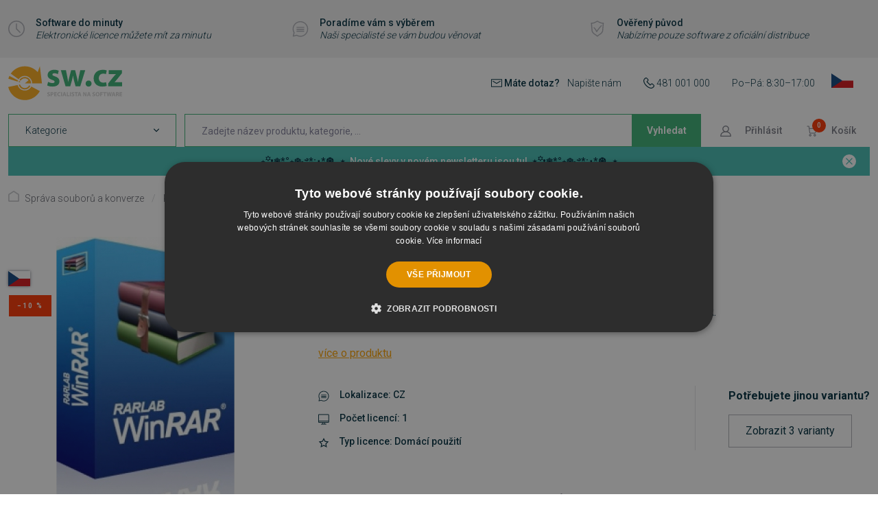

--- FILE ---
content_type: text/html; charset=UTF-8
request_url: https://www.sw.cz/winrar-fyzicka-osoba/?utm_source=slunecnice&utm_medium=tlacitko-koupit&utm_campaign=prodej
body_size: 17999
content:
<!DOCTYPE html> <html lang="cs" currencyCode="CZK" > <head> <meta charset="utf-8" /> <title>WinRAR - Fyzická osoba v češtině nyní se slevou 10 % | SW.CZ | SW.CZ</title> <meta name="viewport" content="width=device-width, initial-scale=1" /> <link rel="stylesheet" href="/common/built/main-cebe3c1fff.min.css"/> <meta name="description" lang="cs" content="WinRAR - Fyzická osoba česky se slevou 10 % ✓ Nakupujte bezpečně u odborníků. ✓ Široký sortiment programů RARSoft" /> <link rel="canonical" href="https://www.sw.cz/winrar-fyzicka-osoba/" /> <meta name="msapplication-TileColor" content="#ffffff" /> <meta name="msapplication-TileImage" content="/common-project/images/layout/favicon/mstile-144x144.png" /> <meta name="msapplication-config" content="/common-project/images/layout/favicon/browserconfig.xml" /> <meta name="theme-color" content="#ffffff" /> <link rel="apple-touch-icon" sizes="57x57" href="/common-project/images/layout/favicon/apple-touch-icon-57x57.png" /> <link rel="apple-touch-icon" sizes="60x60" href="/common-project/images/layout/favicon/apple-touch-icon-60x60.png" /> <link rel="apple-touch-icon" sizes="72x72" href="/common-project/images/layout/favicon/apple-touch-icon-72x72.png" /> <link rel="apple-touch-icon" sizes="76x76" href="/common-project/images/layout/favicon/apple-touch-icon-76x76.png" /> <link rel="apple-touch-icon" sizes="114x114" href="/common-project/images/layout/favicon/apple-touch-icon-114x114.png" /> <link rel="apple-touch-icon" sizes="120x120" href="/common-project/images/layout/favicon/apple-touch-icon-120x120.png" /> <link rel="apple-touch-icon" sizes="144x144" href="/common-project/images/layout/favicon/apple-touch-icon-144x144.png" /> <link rel="apple-touch-icon" sizes="152x152" href="/common-project/images/layout/favicon/apple-touch-icon-152x152.png" /> <link rel="apple-touch-icon" sizes="180x180" href="/common-project/images/layout/favicon/apple-touch-icon-180x180.png" /> <link rel="icon" type="image/png" href="/common-project/images/layout/favicon/favicon-32x32.png" sizes="32x32" /> <link rel="icon" type="image/png" href="/common-project/images/layout/favicon/android-chrome-192x192.png" sizes="192x192" /> <link rel="icon" type="image/png" href="/common-project/images/layout/favicon/favicon-16x16.png" sizes="16x16" /> <link rel="mask-icon" href="/common-project/images/layout/favicon/safari-pinned-tab.svg" color="#ffffff" /> <link rel="shortcut icon" href="/common-project/images/layout/favicon/favicon.ico" /> <meta name="twitter:card" content="summary" /> <meta name="twitter:title" content="WinRAR - Fyzická osoba v češtině nyní se slevou 10 % | SW.CZ | SW.CZ" /> <meta name="twitter:description" content="WinRAR - Fyzická osoba česky se slevou 10 % ✓ Nakupujte bezpečně u odborníků. ✓ Široký sortiment programů RARSoft" /> <meta name="twitter:image" content="https:/data/cache/thumb_1200-630-12/products/17641/4beb4da3db9531330ebeade3f76394a7/2232.jpg?s=7e94eb138d47c3ac4e9d34f2bc9dae36"/> <meta property="og:type" content="product" /> <meta property="og:url" content="https://www.sw.cz//winrar-fyzicka-osoba/" /> <meta property="og:title" content="WinRAR - Fyzická osoba v češtině nyní se slevou 10 % | SW.CZ | SW.CZ" /> <meta property="og:description" content="WinRAR - Fyzická osoba česky se slevou 10 % ✓ Nakupujte bezpečně u odborníků. ✓ Široký sortiment programů RARSoft" /> <meta property="og:image" content="https:/data/cache/thumb_1200-630-12/products/17641/4beb4da3db9531330ebeade3f76394a7/2232.jpg?s=7e94eb138d47c3ac4e9d34f2bc9dae36" /> <meta property="og:site_name" content="https://www.sw.cz/" /> <meta property="og:locale" content="cs_CZ" /> <script>
            var PROJECT_CONFIG = {
                facebook: {"appId":"733975644014555","graphApiVersion":"v8.0"},
                google: {"appId":"554330088921-rrk5qhimelj9llh9bvd5o27gd4p6o8u4.apps.googleusercontent.com"}            };
            var REV_MANIFEST = {"docs.min.css":"docs-df7ee4be22.min.css","flags.svg":"flags-8c71d650b4.svg","icons.svg":"icons-8284adf5b7.svg","iconsw.svg":"iconsw-c3be6da648.svg","main.min.css":"main-cebe3c1fff.min.css","main.min.js":"main-fcd217454b.min.js"};
        </script> <script type="application/json"
                        data-analytics-event-onload
    >
        {"event":"session","session":{"ip":"18.116.25.69","ip_md5":"f2b523898c606b76b968bede64c09df5","device_type":"desktop","cookies_consent":{"consent_is_set":false},"utm":{"source":"slunecnice","medium":"tlacitko-koupit","campaign":"prodej"}}}

    </script> <script type="application/json"
                        data-analytics-event-onload
    >
        {"event":"user","user":{"login_status":"not_logged_in"}}

    </script> <script type="application/json"
                        data-analytics-event-onload
    >
        {"event":"cart_view","cart":{"products_cnt_total":0,"products_cnt_unique":0,"products_price":0,"products_price_with_vat":0,"empty":true,"products":{"product_list_id":"cart","product_list_name":"Cart - Products","change_id":"cart.696c46828fe656.02532376"}}}

    </script> <script type="application/json"
                        data-analytics-event-onload
    >
        {"event":"page","page":{"http_status":200,"web_name":"SW","web_code":"sw","environment":"production","lang":"cs","page_type":"product_variant","currency":"CZK","exchange_rates":{"CZK":1},"google_tag_params":{"ecomm_pagetype":"product","ecomm_prodid":["2232"],"ecomm_totalvalue":[654],"dynx_itemid":["2232"],"dynx_pagetype":"offerdetail","dynx_totalvalue":[654]},"pagination":{"pages":0,"current":1,"items_per_page":15,"items_count":0},"order":"bestsellers","filters":{"order":"bestsellers"}}}

    </script> <script type="application/json"
                        data-analytics-event-onload
    >
        {"event":"product_view","product_list_id":"product_detail","product_list_name":"Product Detail","products":[{"id":"5030","sync_id":"2232","puid":"9ad8a4f0a076c652319e2e46cfb0e3ae","code":"2232","type":"variant","is_gift":false,"is_basket_gift":false,"master":{"id":"17641","sync_id":"P-17641","puid":"205aa7e7e11ad1d2cef64307a2afe59e","name":"WinRAR"},"name":"WinRAR - Fyzická osoba","name_full":"WinRAR - Fyzická osoba","categories":[{"id":"31","sync_id":"606","puid":"ad684ca1f1def2250f8a5bbaa4a230f0","path":"/sprava-souboru/","name":"Správa souborů","level":1},{"id":"906","sync_id":"Komprese a archivace","puid":"5f64cef5902ffcf97e56142b144e51a6","path":"/komprese-a-archivace/","name":"Komprese a archivace","level":2}],"price_base":727,"price_base_with_vat":880,"price":654,"price_with_vat":792,"discount":109.1385,"discount_with_vat":88,"discount_percent":10,"cnt":0,"cart_cnt":0,"stock_cnt":0,"stock_name":"out_of_stock","reviews_summary":{"rating":0,"cnt":0},"brand":{"id":"817","sync_id":"825","puid":"4bf2ccb35f3127a42f3ffad2825345e7","name":"RARSoft"},"product_origin_list_id":"product_detail","product_origin_list_name":"Product Detail","position":0}],"change_id":"product_detail.696c4682902713.75623138"}

    </script> <script src="https://datalayer.praguebest.cz/dist/bundle.1.3.js"></script> <script type="text/javascript">
            const crawler = new pb.PbWebCrawler();
            document.addEventListener("filterSuccess", (event) => {
                if (event.detail && event.detail.analyticsData) {
                    Object.values(event.detail.analyticsData).forEach(function(analyticsItemData) {
                        const callPbWebCrawlerEvent = new CustomEvent(
                            "callPbWebCrawler",
                            {detail: {json: analyticsItemData}},
                        );
                        document.dispatchEvent(callPbWebCrawlerEvent);
                    })
                }
            })
        </script> <script>
    window.dataLayer = window.dataLayer || [];
</script> <script>
                window.dataLayer.push({"ecommerce":{"currencyCode":"CZK","impressions":[{"id":"2233","name":"WinRAR - Právnická osoba","price":727,"brand":"RARSoft","category":"Správa souborů a konverze\/Komprese a archivace","discount":182.3322,"position":1,"list":"product detail"},{"id":"3837","name":"WinRAR - Právnická osoba - 2 - 9 licencí","price":559,"brand":"RARSoft","category":"Správa souborů a konverze\/Komprese a archivace","discount":276.755,"position":2,"list":"product detail"}],"detail":{"products":[{"id":"2232","name":"WinRAR - Fyzická osoba","price":654,"brand":"RARSoft","category":"Správa souborů a konverze\/Komprese a archivace","discount":109.1385}]}},"_clear":true});
                window.dataLayer.push({"google_tag_params":{"ecomm_pagetype":"product","dynx_pagetype":"offerdetail","ecomm_totalvalue":792,"dynx_totalvalue":792,"ecomm_prodid":"2232","dynx_itemid":"2232"}});
                window.dataLayer.push({"user":{"g":"-","ts":"visitor","tc":0,"tv":0},"session":{"ipAddress":"18.116.25.69","serverTime":1768703618000,"deviceType":"desktop"},"page":{"currencyCode":"CZK","locale":"cs-CZ","webLocale":"cs-CZ","title":"WinRAR - Fyzická osoba v češtině nyní se slevou 10 %","pageUrl":"\/winrar-fyzicka-osoba\/?utm_source=slunecnice&utm_medium=tlacitko-koupit&utm_campaign=prodej","fullPath":"\/winrar-fyzicka-osoba\/?utm_source=slunecnice&utm_medium=tlacitko-koupit&utm_campaign=prodej","type":"detail","kind":"product","productType":"variant","breadcrumb":"Správa souborů a konverze\/Komprese a archivace\/WinRAR\/WinRAR - Fyzická osoba","_trail":"Správa souborů a konverze\/Komprese a archivace\/WinRAR\/WinRAR - Fyzická osoba","detail":{"products":[{"id":"2232","name":"WinRAR - Fyzická osoba","brand":"RARSoft","category":"Správa souborů a konverze\/Komprese a archivace","categoryId":"906","variantId":"5030","variant":"2232","originalPrice":880,"priceWithVat":792,"priceWithnoutVat":654,"vat":138,"availability":"acs: není skladem;store.0;web.0","badges":"Sleva"}]}}});
    </script> <script>
        var isCategoryPage = false;
        var isBrandPage = false;
        var isInvalidPageView = false;
        if (((isCategoryPage || isBrandPage) && window.location.hash && window.location.hash.length > 1)) {
            isInvalidPageView = true;
            dataLayer.push({
                'isInvalidPageView': isInvalidPageView,
            });
        }

    </script> <script>(function(w,d,s,l,i){w[l]=w[l]||[];w[l].push({'gtm.start':
            new Date().getTime(),event:'gtm.js'});var f=d.getElementsByTagName(s)[0],
        j=d.createElement(s),dl=l!='dataLayer'?'&l='+l:'';j.async=true;j.src=
        'https://www.googletagmanager.com/gtm.js?id='+i+dl;f.parentNode.insertBefore(j,f);
    })(window,document,'script','dataLayer','GTM-MXSLWDZ');</script> <meta name="google-site-verification" content="ZZYnkT-N-eW3VA_DA8P-Z4YPUXlOKBuAM1WgGJ3-nJw" /> <script>
    WebFontConfig = {
        google: {
            families: ['Roboto:300,400,500,700:latin-ext']
        }
    };

    (function(d) {
        var wf = d.createElement('script'), s = d.scripts[0];
        wf.src = 'https://ajax.googleapis.com/ajax/libs/webfont/1.6.26/webfont.js';
        wf.async = true;
        s.parentNode.insertBefore(wf, s);
    })(document);
</script> </head> <body class="
            rf-Page
                                                
        " id="body" > <div class="rf-Page-info js-header-sticky-offset-element"> <div class="
            rf-u-blockAlignItemsCenter
            rf-u-backgroundGray50
        " > <div class="
                rf-Page-headerAdvantages
                rf-u-displayNone
                rf-u-sm-displayFlex
                rf-u-sm-blockJustifyContentSpaceBetween
                rf-Container
                rf-u-pt--4
                rf-u-pb--4
            " > <a href="/software-za-minutu/" class="
        rf-Media
        rf-Media--middle
                    rf-u-typographyUnderlineOnHover
                rf-u-typographyLineHeightDense
        rf-u-mt--2
        rf-u-mb--2
        rf-u-pr--4
    " > <div class="rf-Media-object rf-u-colorGray300"> <svg role="img" class="
        rf-Icon
                            " > <use xlink:href="/common/built/icons-8284adf5b7.svg#clock-icon" /> </svg> </div> <div class="rf-Media-body"> <small class="rf-u-displayFlex rf-u-flexWrap"> <strong class="rf-u-typographySemiBold rf-u-pr--1">
                Software do minuty
            </strong> <em>Elektronické licence můžete mít za minutu</em> </small> </div> </a> <a href="/pomuzeme-s-vyberem" class="
        rf-Media
        rf-Media--middle
                    rf-u-typographyUnderlineOnHover
                rf-u-typographyLineHeightDense
        rf-u-mt--2
        rf-u-mb--2
        rf-u-pr--4
    " > <div class="rf-Media-object rf-u-colorGray300"> <svg role="img" class="
        rf-Icon
                            " > <use xlink:href="/common/built/icons-8284adf5b7.svg#speech-bubble-icon" /> </svg> </div> <div class="rf-Media-body"> <small class="rf-u-displayFlex rf-u-flexWrap"> <strong class="rf-u-typographySemiBold rf-u-pr--1">
                Poradíme vám s výběrem
            </strong> <em>Naši specialisté se vám budou věnovat</em> </small> </div> </a> <a href="/overeny-puvod/" class="
        rf-Media
        rf-Media--middle
                    rf-u-typographyUnderlineOnHover
                rf-u-typographyLineHeightDense
        rf-u-mt--2
        rf-u-mb--2
        rf-u-pr--4
    " > <div class="rf-Media-object rf-u-colorGray300"> <svg role="img" class="
        rf-Icon
                            " > <use xlink:href="/common/built/iconsw-c3be6da648.svg#overeny-puvod-icon" /> </svg> </div> <div class="rf-Media-body"> <small class="rf-u-displayFlex rf-u-flexWrap"> <strong class="rf-u-typographySemiBold rf-u-pr--1">
                Ověřený původ
            </strong> <em>Nabízíme pouze software z oficiální distribuce</em> </small> </div> </a> </div> </div> </div> <header class="
                rf-Page-header
                                                js-page-header
                
            " > <div class="
        rf-DropdownMenuHeader
        rf-u-displayFlex
        rf-u-blockAlignItemsCenter
        js-header
    " data-component="header" > <div class="
            rf-DropdownMenuHeader-container
            rf-Container
        " > <div class="
                rf-u-displayFlex
                rf-u-blockJustifyContentSpaceBetween
                rf-u-sm-pb--2
            " > <button class="
        rf-header-Hamburger
                js-showMenu
    " aria-label="Menu" > <span class="rf-header-Hamburger-icon rf-u-typographyCenter"> <svg role="img" class="
        rf-Icon
                            " > <use xlink:href="/common/built/icons-8284adf5b7.svg#menu-icon" /> </svg> </span> <span class="rf-header-Hamburger-label rf-u-typographyCenter"> <span class="rf-header-Hamburger-labelDefault">menu</span> </span> </button> <div class="
        rf-u-displayFlex
        rf-u-blockAlignItemsCenter
        rf-u-blockJustifyContentSpaceBetween
    " > <a href="/" class="
        rf-Logo
                    rf-Logo--static
            " title="SW.CZ" > <img src="/common-project/images/logo-sw.svg" width="149" height="45" class="rf-Logo-image" alt="SW.CZ" /> </a> </div> <div class="
        rf-u-displayNone
        rf-u-xs-displayFlex
        rf-u-blockAlignItemsCenter
        rf-u-blockJustifyContentSpaceBetween
        rf-h-typographySmall
    " > <div class="rf-u-mr--6"> <svg role="img" class="
        rf-Icon
        rf-Icon--small                rf-Icon--inText    " > <use xlink:href="/common/built/icons-8284adf5b7.svg#mail-icon" /> </svg> <span class="
            rf-u-typographySemiBold
            rf-u-mr--2
        " >
        Máte dotaz?
    </span> <a href="/podpora/" class="rf-h-decoratedLink" >
        Napište nám
    </a> </div> <div class="rf-u-mr--6"> <svg role="img" class="
        rf-Icon
        rf-Icon--small                rf-Icon--inText    " > <use xlink:href="/common/built/icons-8284adf5b7.svg#phone-icon" /> </svg> <a href="tel:481001000" class="rf-h-decoratedLink" >
        481 001 000
    </a> </div> <div class="
        rf-u-displayNone
        rf-u-sm-displayBlock
    " >
    Po–Pá: 8:30–17:00
</div> <div class="
            rf-UserZone-item
            rf-UserZone-item--language
            rf-h-headerPopupArrow
        " > <span class="
        rf-UserZoneLink
        rf-UserZoneLink--language
                            is-empty
            " aria-label="Čeština" title="Čeština" > <span class="
                rf-UserZoneLink-icon
                            " > <svg role="img" class="
        rf-Flag
                            " > <use xlink:href="/common/built/flags-8c71d650b4.svg#cz-flag" /> </svg> </span> </span> <div class="
        header-Popup
        header-Popup--language
        rf-LanguageHeaderSwitch
                    header-Popup--languageWithLang
            rf-LanguageHeaderSwitch--languageWithLang
                    " tabindex="0" role="navigation" aria-label="Language switch" > <div class="rf-LanguageHeaderSwitch-section rf-LanguageHeaderSwitch-section--lang rf-u-colorBaseText"> <div class="rf-LanguageHeaderSwitch-currentHeading"> <strong>Zvolený jazyk</strong> </div> <div class="rf-LanguageHeaderSwitch-current"> <span class="
                    rf-LanguageHeaderSwitch-currentContent
                                    " > <span class="
                            rf-LanguageHeaderSwitch-currentIcon
                                                    " > <svg role="img" class="
        rf-Flag
                            " > <use xlink:href="/common/built/flags-8c71d650b4.svg#cz-flag" /> </svg> </span> <span class="rf-LanguageHeaderSwitch-label">
                                Čeština
                            </span> </span> </div> <hr> <ul class="
            rf-LanguageHeaderSwitch-list
                                " > <li> <a href="?setLanguage=sk" class="
                            rf-LanguageHeaderSwitch-link
                                                    " title="Slovenčina" > <span class="
                                    rf-LanguageHeaderSwitch-icon
                                                                    " > <svg role="img" class="
        rf-Flag
                            " > <use xlink:href="/common/built/flags-8c71d650b4.svg#sk-flag" /> </svg> </span> <span class="rf-LanguageHeaderSwitch-label">
                                Slovenčina
                            </span> </a> </li> </ul> </div> </div> </div> </div> </div> <div class="
                rf-DropdownMenuHeader-rowBottom
                rf-u-displayFlex
                rf-u-blockJustifyContentSpaceBetween
            " > <div class="
        rf-DropdownMenuHeader-controlContainer
        rf-u-displayFlex
    " > <nav class="rf-DropdownMenu" data-component="navigation" data-position="static" tabindex="0" role="navigation" aria-label=Kategorie
> <div class="
        rf-DropdownMenu-select
        rf-u-pt--3
        rf-u-pr--5
        rf-u-pb--3
        rf-u-pl--5
    " > <span>
        Kategorie
    </span> <svg role="img" class="
        rf-Icon
        rf-Icon--smallest                    " > <use xlink:href="/common/built/icons-8284adf5b7.svg#chevron-down-icon" /> </svg> </div> <div class="
                rf-DropdownMenu-wrapper
                            " > <ul class="rf-DropdownMenu-list"> <li class="
                                rf-DropdownMenu-item
                                                                                            " > <a href="/software-do-minuty/" class="
        rf-DropdownMenu-link
                rf-u-displayBlock
                            " > <span class="rf-DropdownMenu-linkTitle">
        Software do minuty
    </span> </a> </li> <li class="
                                rf-DropdownMenu-item
                                                                                                    is-parent
                                    js-menu-item
                                                            " > <a href="/microsoft/" class="
        rf-DropdownMenu-link
                rf-u-displayBlock
                        js-menu-link    " > <span class="rf-DropdownMenu-linkTitle">
        Microsoft
    </span> </a> <ul class="
            rf-DropdownMenu-list
            rf-DropdownMenu-list--submenu
            rf-DropdownMenu-list--submenu2lvl
        " > <li class="
        rf-DropdownMenu-item
        rf-DropdownMenu-item--toParent
                    is-desktop-hidden
            " > <a href="/microsoft/" class="
        rf-DropdownMenu-link
        rf-DropdownMenu-link--underline        rf-u-displayBlock
                            " > <span class="rf-DropdownMenu-linkTitle">
        Zobrazit vše
    </span> </a> </li> <li class="
                    rf-DropdownMenu-item
                                            rf-DropdownMenu-item--subItem
                                                                            " > <a href="/microsoft/365/" class="
        rf-DropdownMenu-link
                rf-u-displayBlock
                            " > <span class="rf-DropdownMenu-linkTitle">
        Microsoft 365
    </span> </a> </li> <li class="
                    rf-DropdownMenu-item
                                            rf-DropdownMenu-item--subItem
                                                                            " > <a href="/microsoft/office-2024/" class="
        rf-DropdownMenu-link
                rf-u-displayBlock
                            " > <span class="rf-DropdownMenu-linkTitle">
        Office 2024
    </span> </a> </li> <li class="
                    rf-DropdownMenu-item
                                            rf-DropdownMenu-item--subItem
                                                                            " > <a href="/operacni-systemy-a-servery/" class="
        rf-DropdownMenu-link
                rf-u-displayBlock
                            " > <span class="rf-DropdownMenu-linkTitle">
        Operační systémy a servery
    </span> </a> </li> </ul> </li> <li class="
                                rf-DropdownMenu-item
                                                                                                    is-parent
                                    js-menu-item
                                                            " > <a href="/antiviry-a-zabezpeceni/" class="
        rf-DropdownMenu-link
                rf-u-displayBlock
                        js-menu-link    " > <span class="rf-DropdownMenu-linkTitle">
        Antiviry a zabezpečení
    </span> </a> <ul class="
            rf-DropdownMenu-list
            rf-DropdownMenu-list--submenu
            rf-DropdownMenu-list--submenu2lvl
        " > <li class="
        rf-DropdownMenu-item
        rf-DropdownMenu-item--toParent
                    is-desktop-hidden
            " > <a href="/antiviry-a-zabezpeceni/" class="
        rf-DropdownMenu-link
        rf-DropdownMenu-link--underline        rf-u-displayBlock
                            " > <span class="rf-DropdownMenu-linkTitle">
        Zobrazit vše
    </span> </a> </li> <li class="
                    rf-DropdownMenu-item
                                            rf-DropdownMenu-item--subItem
                                                                                    is-parent
                        js-menu-item
                                    " > <a href="/antiviry-a-bezpecnostni-baliky/" class="
        rf-DropdownMenu-link
                rf-u-displayBlock
                        js-menu-link    " > <span class="rf-DropdownMenu-linkTitle">
        Antiviry a bezpečnostní balíky
    </span> </a> <ul class="
            rf-DropdownMenu-list
            rf-DropdownMenu-list--submenu
            rf-DropdownMenu-list--submenu3lvl
        " > <li class="
        rf-DropdownMenu-item
        rf-DropdownMenu-item--toParent
                    is-desktop-hidden
            " > <a href="/antiviry-a-bezpecnostni-baliky/" class="
        rf-DropdownMenu-link
        rf-DropdownMenu-link--underline        rf-u-displayBlock
                            " > <span class="rf-DropdownMenu-linkTitle">
        Zobrazit vše
    </span> </a> </li> <li class="
                    rf-DropdownMenu-item
                                            rf-DropdownMenu-item--subItem
                                                                            " > <a href="/avast-892/" class="
        rf-DropdownMenu-link
                rf-u-displayBlock
                            " > <span class="rf-DropdownMenu-linkTitle">
        Avast/AVG
    </span> </a> </li> <li class="
                    rf-DropdownMenu-item
                                            rf-DropdownMenu-item--subItem
                                                                            " > <a href="/bitdefender-891/" class="
        rf-DropdownMenu-link
                rf-u-displayBlock
                            " > <span class="rf-DropdownMenu-linkTitle">
        Bitdefender
    </span> </a> </li> <li class="
                    rf-DropdownMenu-item
                                            rf-DropdownMenu-item--subItem
                                                                            " > <a href="/eset-890/" class="
        rf-DropdownMenu-link
                rf-u-displayBlock
                            " > <span class="rf-DropdownMenu-linkTitle">
        ESET
    </span> </a> </li> <li class="
                    rf-DropdownMenu-item
                                            rf-DropdownMenu-item--subItem
                                                                            " > <a href="/norton-889/" class="
        rf-DropdownMenu-link
                rf-u-displayBlock
                            " > <span class="rf-DropdownMenu-linkTitle">
        Norton
    </span> </a> </li> </ul> </li> <li class="
                    rf-DropdownMenu-item
                                            rf-DropdownMenu-item--subItem
                                                                            " > <a href="/monitorovani-a-dohled/" class="
        rf-DropdownMenu-link
                rf-u-displayBlock
                            " > <span class="rf-DropdownMenu-linkTitle">
        Monitorování a dohled
    </span> </a> </li> <li class="
                    rf-DropdownMenu-item
                                            rf-DropdownMenu-item--subItem
                                                                            " > <a href="/specialni-nastroje-a-doplnky/" class="
        rf-DropdownMenu-link
                rf-u-displayBlock
                            " > <span class="rf-DropdownMenu-linkTitle">
        Speciální nástroje a doplňky
    </span> </a> </li> </ul> </li> <li class="
                                rf-DropdownMenu-item
                                                                                                    is-parent
                                    js-menu-item
                                                            " > <a href="/audio-a-video/" class="
        rf-DropdownMenu-link
                rf-u-displayBlock
                        js-menu-link    " > <span class="rf-DropdownMenu-linkTitle">
        Audio, video a fotografie
    </span> </a> <ul class="
            rf-DropdownMenu-list
            rf-DropdownMenu-list--submenu
            rf-DropdownMenu-list--submenu2lvl
        " > <li class="
        rf-DropdownMenu-item
        rf-DropdownMenu-item--toParent
                    is-desktop-hidden
            " > <a href="/audio-a-video/" class="
        rf-DropdownMenu-link
        rf-DropdownMenu-link--underline        rf-u-displayBlock
                            " > <span class="rf-DropdownMenu-linkTitle">
        Zobrazit vše
    </span> </a> </li> <li class="
                    rf-DropdownMenu-item
                                            rf-DropdownMenu-item--subItem
                                                                            " > <a href="/uprava-videa-a-audia/" class="
        rf-DropdownMenu-link
                rf-u-displayBlock
                            " > <span class="rf-DropdownMenu-linkTitle">
        Úprava videa a audia
    </span> </a> </li> <li class="
                    rf-DropdownMenu-item
                                            rf-DropdownMenu-item--subItem
                                                                            " > <a href="/uprava-a-sprava-fotografii/" class="
        rf-DropdownMenu-link
                rf-u-displayBlock
                            " > <span class="rf-DropdownMenu-linkTitle">
        Úprava a správa fotografií
    </span> </a> </li> <li class="
                    rf-DropdownMenu-item
                                            rf-DropdownMenu-item--subItem
                                                                            " > <a href="/prehravani-a-konverze-medii/" class="
        rf-DropdownMenu-link
                rf-u-displayBlock
                            " > <span class="rf-DropdownMenu-linkTitle">
        Přehrávání a konverze médií
    </span> </a> </li> <li class="
                    rf-DropdownMenu-item
                                            rf-DropdownMenu-item--subItem
                                                                            " > <a href="/zaznam-a-digitalizace/" class="
        rf-DropdownMenu-link
                rf-u-displayBlock
                            " > <span class="rf-DropdownMenu-linkTitle">
        Záznam a digitalizace
    </span> </a> </li> </ul> </li> <li class="
                                rf-DropdownMenu-item
                                                                                                    is-parent
                                    js-menu-item
                                                            " > <a href="/grafika-a-design-110/" class="
        rf-DropdownMenu-link
                rf-u-displayBlock
                        js-menu-link    " > <span class="rf-DropdownMenu-linkTitle">
        Grafika a design
    </span> </a> <ul class="
            rf-DropdownMenu-list
            rf-DropdownMenu-list--submenu
            rf-DropdownMenu-list--submenu2lvl
        " > <li class="
        rf-DropdownMenu-item
        rf-DropdownMenu-item--toParent
                    is-desktop-hidden
            " > <a href="/grafika-a-design-110/" class="
        rf-DropdownMenu-link
        rf-DropdownMenu-link--underline        rf-u-displayBlock
                            " > <span class="rf-DropdownMenu-linkTitle">
        Zobrazit vše
    </span> </a> </li> <li class="
                    rf-DropdownMenu-item
                                            rf-DropdownMenu-item--subItem
                                                                            " > <a href="/kresba-ilustrace-a-grafika/" class="
        rf-DropdownMenu-link
                rf-u-displayBlock
                            " > <span class="rf-DropdownMenu-linkTitle">
        Kresba, ilustrace a grafika
    </span> </a> </li> <li class="
                    rf-DropdownMenu-item
                                            rf-DropdownMenu-item--subItem
                                                                            " > <a href="/3d-grafika-a-cad/" class="
        rf-DropdownMenu-link
                rf-u-displayBlock
                            " > <span class="rf-DropdownMenu-linkTitle">
        3D grafika a CAD
    </span> </a> </li> <li class="
                    rf-DropdownMenu-item
                                            rf-DropdownMenu-item--subItem
                                                                            " > <a href="/prace-s-textem/" class="
        rf-DropdownMenu-link
                rf-u-displayBlock
                            " > <span class="rf-DropdownMenu-linkTitle">
        Typografie a design textu
    </span> </a> </li> </ul> </li> <li class="
                                rf-DropdownMenu-item
                                                                                                    is-parent
                                    js-menu-item
                                                            " > <a href="/kurzy-a-vzdelavani/" class="
        rf-DropdownMenu-link
                rf-u-displayBlock
                        js-menu-link    " > <span class="rf-DropdownMenu-linkTitle">
        Kurzy a vzdělávání
    </span> </a> <ul class="
            rf-DropdownMenu-list
            rf-DropdownMenu-list--submenu
            rf-DropdownMenu-list--submenu2lvl
        " > <li class="
        rf-DropdownMenu-item
        rf-DropdownMenu-item--toParent
                    is-desktop-hidden
            " > <a href="/kurzy-a-vzdelavani/" class="
        rf-DropdownMenu-link
        rf-DropdownMenu-link--underline        rf-u-displayBlock
                            " > <span class="rf-DropdownMenu-linkTitle">
        Zobrazit vše
    </span> </a> </li> <li class="
                    rf-DropdownMenu-item
                                            rf-DropdownMenu-item--subItem
                                                                            " > <a href="/vyuka-a-vzdelavani/jazykove-kurzy/" class="
        rf-DropdownMenu-link
                rf-u-displayBlock
                            " > <span class="rf-DropdownMenu-linkTitle">
        Jazykové kurzy a slovníky
    </span> </a> </li> <li class="
                    rf-DropdownMenu-item
                                            rf-DropdownMenu-item--subItem
                                                                            " > <a href="/vyuka-a-vzdelavani/vyuka/" class="
        rf-DropdownMenu-link
                rf-u-displayBlock
                            " > <span class="rf-DropdownMenu-linkTitle">
        Výukové nástroje
    </span> </a> </li> </ul> </li> <li class="
                                rf-DropdownMenu-item
                                                                                                    is-parent
                                    js-menu-item
                                                            " > <a href="/kancelar-a-domacnost/" class="
        rf-DropdownMenu-link
                rf-u-displayBlock
                        js-menu-link    " > <span class="rf-DropdownMenu-linkTitle">
        Kancelář a domácí správa
    </span> </a> <ul class="
            rf-DropdownMenu-list
            rf-DropdownMenu-list--submenu
            rf-DropdownMenu-list--submenu2lvl
        " > <li class="
        rf-DropdownMenu-item
        rf-DropdownMenu-item--toParent
                    is-desktop-hidden
            " > <a href="/kancelar-a-domacnost/" class="
        rf-DropdownMenu-link
        rf-DropdownMenu-link--underline        rf-u-displayBlock
                            " > <span class="rf-DropdownMenu-linkTitle">
        Zobrazit vše
    </span> </a> </li> <li class="
                    rf-DropdownMenu-item
                                            rf-DropdownMenu-item--subItem
                                                                            " > <a href="/kancelarske-programy-a-e-mail/" class="
        rf-DropdownMenu-link
                rf-u-displayBlock
                            " > <span class="rf-DropdownMenu-linkTitle">
        Kancelářské programy a e-mail
    </span> </a> </li> <li class="
                    rf-DropdownMenu-item
                                            rf-DropdownMenu-item--subItem
                                                                            " > <a href="/pdf-a-ocr/" class="
        rf-DropdownMenu-link
                rf-u-displayBlock
                            " > <span class="rf-DropdownMenu-linkTitle">
        PDF a OCR
    </span> </a> </li> <li class="
                    rf-DropdownMenu-item
                                            rf-DropdownMenu-item--subItem
                                                                            " > <a href="/organizace-a-planovani/" class="
        rf-DropdownMenu-link
                rf-u-displayBlock
                            " > <span class="rf-DropdownMenu-linkTitle">
        Organizace a plánování
    </span> </a> </li> <li class="
                    rf-DropdownMenu-item
                                            rf-DropdownMenu-item--subItem
                                                                            " > <a href="/finance-a-evidence/" class="
        rf-DropdownMenu-link
                rf-u-displayBlock
                            " > <span class="rf-DropdownMenu-linkTitle">
        Finance a evidence
    </span> </a> </li> </ul> </li> <li class="
                                rf-DropdownMenu-item
                                                                                            " > <a href="/vzdalena-sprava-pocitace/" class="
        rf-DropdownMenu-link
                rf-u-displayBlock
                            " > <span class="rf-DropdownMenu-linkTitle">
        Vzdálená správa
    </span> </a> </li> <li class="
                                rf-DropdownMenu-item
                                                                                            " > <a href="/servery-a-site/" class="
        rf-DropdownMenu-link
                rf-u-displayBlock
                            " > <span class="rf-DropdownMenu-linkTitle">
        Servery a sítě
    </span> </a> </li> <li class="
                                rf-DropdownMenu-item
                                                                                                    is-parent
                                    js-menu-item
                                                            " > <a href="/sprava-souboru/" class="
        rf-DropdownMenu-link
                rf-u-displayBlock
                        js-menu-link    " > <span class="rf-DropdownMenu-linkTitle">
        Správa souborů a konverze
    </span> </a> <ul class="
            rf-DropdownMenu-list
            rf-DropdownMenu-list--submenu
            rf-DropdownMenu-list--submenu2lvl
        " > <li class="
        rf-DropdownMenu-item
        rf-DropdownMenu-item--toParent
                    is-desktop-hidden
            " > <a href="/sprava-souboru/" class="
        rf-DropdownMenu-link
        rf-DropdownMenu-link--underline        rf-u-displayBlock
                            " > <span class="rf-DropdownMenu-linkTitle">
        Zobrazit vše
    </span> </a> </li> <li class="
                    rf-DropdownMenu-item
                                            rf-DropdownMenu-item--subItem
                                                                            " > <a href="/prevody-a-konverze-formatu/" class="
        rf-DropdownMenu-link
                rf-u-displayBlock
                            " > <span class="rf-DropdownMenu-linkTitle">
        Převody a konverze formátů
    </span> </a> </li> <li class="
                    rf-DropdownMenu-item
                                            rf-DropdownMenu-item--subItem
                                                                            " > <a href="/komprese-a-archivace/" class="
        rf-DropdownMenu-link
                rf-u-displayBlock
                            " > <span class="rf-DropdownMenu-linkTitle">
        Komprese a archivace
    </span> </a> </li> <li class="
                    rf-DropdownMenu-item
                                            rf-DropdownMenu-item--subItem
                                                                            " > <a href="/sprava-a-organizace-souboru/" class="
        rf-DropdownMenu-link
                rf-u-displayBlock
                            " > <span class="rf-DropdownMenu-linkTitle">
        Správa a organizace souborů
    </span> </a> </li> </ul> </li> <li class="
                                rf-DropdownMenu-item
                                                                                            " > <a href="/vyvojove-nastroje/" class="
        rf-DropdownMenu-link
                rf-u-displayBlock
                            " > <span class="rf-DropdownMenu-linkTitle">
        Vývoj a webdesign
    </span> </a> </li> <li class="
                                rf-DropdownMenu-item
                                                                                            " > <a href="/zalohovani-a-obnova-dat/" class="
        rf-DropdownMenu-link
                rf-u-displayBlock
                            " > <span class="rf-DropdownMenu-linkTitle">
        Zálohování a obnova dat
    </span> </a> </li> <li class="
                                rf-DropdownMenu-item
                                                                                                    is-parent
                                    js-menu-item
                                                            " > <a href="/zrychleni-a-optimalizace-pc/" class="
        rf-DropdownMenu-link
                rf-u-displayBlock
                        js-menu-link    " > <span class="rf-DropdownMenu-linkTitle">
        Optimalizace systému
    </span> </a> <ul class="
            rf-DropdownMenu-list
            rf-DropdownMenu-list--submenu
            rf-DropdownMenu-list--submenu2lvl
        " > <li class="
        rf-DropdownMenu-item
        rf-DropdownMenu-item--toParent
                    is-desktop-hidden
            " > <a href="/zrychleni-a-optimalizace-pc/" class="
        rf-DropdownMenu-link
        rf-DropdownMenu-link--underline        rf-u-displayBlock
                            " > <span class="rf-DropdownMenu-linkTitle">
        Zobrazit vše
    </span> </a> </li> <li class="
                    rf-DropdownMenu-item
                                            rf-DropdownMenu-item--subItem
                                                                            " > <a href="/sprava-disku-a-odinstalace/" class="
        rf-DropdownMenu-link
                rf-u-displayBlock
                            " > <span class="rf-DropdownMenu-linkTitle">
        Správa disku a odinstalace
    </span> </a> </li> <li class="
                    rf-DropdownMenu-item
                                            rf-DropdownMenu-item--subItem
                                                                            " > <a href="/optimalizace-a-cisteni-systemu/" class="
        rf-DropdownMenu-link
                rf-u-displayBlock
                            " > <span class="rf-DropdownMenu-linkTitle">
        Optimalizace a čištění systému
    </span> </a> </li> </ul> </li> <li class="
                                rf-DropdownMenu-item
                                                                                            " > <a href="/hry/" class="
        rf-DropdownMenu-link
                rf-u-displayBlock
                            " > <span class="rf-DropdownMenu-linkTitle">
        Hry a zábava
    </span> </a> </li> </ul> </div> </nav> <div class="
            rf-DropdownMenuHeader-searchContainer
            rf-u-displayNone
            rf-u-xs-displayBlock
            rf-u-pr--3
            rf-u-pl--3
        " > <form action="/vyhledavani/" method="get" data-component="autocomplete" data-dont-use-autocomplete
        data-autocomplete-url="/fulltext/autocomplete/" data-result-snp="headerSearchResult" class="rf-header-SearchForm js-up-search-autocomplete-form" > <meta content="https://www.sw.cz//vyhledavani/?search={query}"/> <input type="hidden" name="snp[]" value="headerSearchResult"> <fieldset> <div class="rf-u-displayFlex"> <div class="
        rf-Control
        
                                    rf-Control--disableValidationIcons
                                    is-required
                            is-highlighted
                            rf-header-SearchForm-control--long js-search-box__input
                js-control
    " > <span class="
            rf-Control-container
                    " > <input type="text" class="
            rf-Control-input
            js-control-input
            required js-search-input js-up-search-autocomplete-input                    " name="search" id="f_search" placeholder="Zadejte název produktu, kategorie, …" required                                                autocomplete="off" > </span> <label for="f_search" class="
            rf-Control-subLabel
            js-sub-label
        " > <span class="
                rf-Control-validationMessage
                js-validation-message
            "> </span> </label> </div> <span class="
                    rf-header-SearchForm-submit
                                            rf-header-SearchForm-submit--inHeader
                                    " > <button type="submit" class="
        rf-Button
        
rf-Button--primary                    " > <span class="rf-Button-text">
            Hledat
        </span> </button> </span> </div> </fieldset> </form> <div data-snippet-id="headerSearchResult" class="Autocomplete-results Autocomplete-results--absolutePosition js-autocomplete-results u-hidden"> </div> </div> </div> <div data-snippet-id="userZone" > <ul class="
            rf-DropdownMenuHeader-userZone
            rf-u-displayFlex
            rf-u-blockAlignItemsCenter
            rf-h-typographySmall
            js-user-zone
        " data-component="userZone" > <li class="
                    rf-UserZone-item
                    rf-UserZone-item--search
                    rf-u-xs-displayNone
                " > <a href="#" class="
        rf-UserZoneLink
        rf-UserZoneLink--search
                    rf-UserZoneLink--inRow
                js-showSearch
    " aria-label="Hledat" title="Zobrazit vyhledávání" > <span class="rf-UserZoneLink-icon"> <svg role="img" class="
        rf-Icon
        rf-Icon--small                    " > <use xlink:href="/common/built/icons-8284adf5b7.svg#search-icon" /> </svg> </span> <span class="
                rf-UserZoneLink-text
                rf-u-typographyCenter
            " >
            Hledat
        </span> </a> </li> <li class="
                    rf-UserZone-item
                    rf-UserZone-item--user
                                    " > <a href="/login/login/" class="
        rf-UserZoneLink
        rf-UserZoneLink--user
                    rf-UserZoneLink--inRow
            " aria-label="Přejít k přihlašovací obrazovce" title="Přejít k přihlašovací obrazovce" > <span class="rf-UserZoneLink-icon"> <svg role="img" class="
        rf-Icon
        rf-Icon--small                    " > <use xlink:href="/common/built/icons-8284adf5b7.svg#user-icon" /> </svg> </span> <span class="
                rf-UserZoneLink-text
                rf-u-typographyCenter
            " >
            Přihlásit
        </span> </a> </li> <li class="
                    rf-UserZone-item
                    rf-UserZone-item--basket
                    rf-h-headerPopupArrow
                " > <a href="/basket/" class="
        rf-UserZoneLink
        rf-UserZoneLink--basket
                    rf-UserZoneLink--inRow
                            is-empty
            " aria-label="Přejít do košíku" title="Přejít do košíku" > <span class="rf-UserZoneLink-icon"> <svg role="img" class="
        rf-Icon
        rf-Icon--small                    " > <use xlink:href="/common/built/icons-8284adf5b7.svg#basket-icon" /> </svg> <span class="
        rf-UserZoneLink-info
        rf-u-displayFlex
        rf-u-blockJustifyContentCenter
        rf-u-blockAlignItemsCenter
    " > <span class="rf-u-typographySemiBold">
        0
    </span> </span> </span> <span class="
                rf-UserZoneLink-text
                                    rf-UserZoneLink-text--inRow
                                rf-u-typographyCenter
            " >
                            Košík
                    </span> </a> <div class="
        header-Popup
        header-Popup--summary
        is-empty    " data-component="headerPopup" data-popup-type="basket" > <div data-component="basketSummary" class="rf-u-colorBaseText rf-u-p--5"> <div data-snippet-id="sidebarBasketSummary" > <div class="rf-u-typographyCenter"> <strong>Váš košík je prázdný :(</strong> </div> </div> </div> </div> </li> </ul> </div> </div> </div> </div> <div class="
        header-Popup
        header-Popup--search
        header-Popup--searchInDropdownHeader    " data-component="headerPopup" data-popup-type="search" > <div class="header-Search js-search-box"> <div class="Container Container--small"> <form action="/vyhledavani/" method="get" data-component="autocomplete" data-autocomplete-url="/fulltext/autocomplete/" data-result-snp="headerSearchResult" class="header-Search-form js-up-search-autocomplete-form" > <meta content="https://www.sw.cz//vyhledavani/?search={query}"/> <input type="hidden" name="snp[]" value="headerSearchResult"> <fieldset> <div class="
        rf-Control
        
                            rf-Control--validationIconOutside
                            rf-Control--disableValidationIcons
                            rf-Control--disableValidationErrorMessage
            js-control-email-validation
                            is-required
                                     js-search-box__input
                js-control
    " > <span class="
            rf-Control-container
                    " > <input type="text" class="
            rf-Control-input
            js-control-input
            required js-search-input js-up-search-autocomplete-input                    " name="search" id="f_search" placeholder="Zadejte název produktu, kategorie, …" required                                                autocomplete="off" > </span> <label for="f_search" class="
            rf-Control-subLabel
            js-sub-label
        " > <span class="
                rf-Control-validationMessage
                js-validation-message
            "> </span> </label> </div> <div class="
                                            header-Search-buttons
                                    " > <button type="submit" class="
        rf-Button
        
rf-Button--primary                    " > <span class="rf-Button-text">
            Hledat
        </span> </button> <span class="rf-u-displayNone rf-u-xs-displayInline"> <button type="submit" class="
        rf-Button
        
rf-Button--outlineDark                js-search-close    " > <svg role="img" class="
        rf-Icon
                            " > <use xlink:href="/common/built/icons-8284adf5b7.svg#cross-icon" /> </svg> </button> </span> </div> </fieldset> </form> </div> <div data-snippet-id="headerSearchResult" class="Autocomplete-results js-autocomplete-results u-hidden"> </div> </div> </div> <div class="
        Autocomplete-overlay
        u-hidden
        js-autocomplete-overlay
        js-autocomplete-close
    " ></div> </header> <main class="rf-Page-content js-page-content"> <div class="
            rf-Teaser
            

rf-Teaser--backgroundTurquoise                            rf-Teaser--dismissible
                                " data-cookie-hide="teaser_hide" data-component="teaser" > <a href="https://www.sw.cz/novy-rok-nove-softwarove-slevy" class="rf-Teaser-link" > <div class="
                rf-Container
                                    rf-Container--small
                            " > <div class="
                    rf-Teaser-content
                                        

rf-Teaser-content--colorLight                    

rf-Teaser-content--decorationBlue                " > <div class="rf-Teaser-contentText"> <strong>⋆꙳•❅*°⋆❆.ೃ࿔*:･*❆ ₊⋆</strong><strong></strong>&nbsp; Nové slevy v novém newsletteru jsou tu!&nbsp;<strong>&nbsp;⋆꙳•❅*°⋆❆.ೃ࿔*:･*❆ ₊⋆</strong> </div> </div> </div> </a> <div class="rf-Teaser-close js-teaser-close" title="zavřít"> <svg role="img" class="
        rf-Icon
        rf-Icon--small                    " > <use xlink:href="/common/built/icons-8284adf5b7.svg#cross-icon" /> </svg> </div> </div> <div data-snippet-id="productDetail" > <div class="
        rf-BreadcrumbLayout
        rf-u-displayNone
        rf-u-xs-displayBlock
                    rf-u-pt--5
            rf-u-pb--5
            " > <div class="rf-Container rf-u-displayFlex"> <div class="rf-Breadcrumb"> <a href="/" class="rf-Breadcrumb-home"> <svg role="img" class="
        rf-Icon
        rf-Icon--small                rf-Icon--inText    " > <use xlink:href="/common/built/icons-8284adf5b7.svg#home-icon" /> </svg> </a> <div data-snippet-id="breadcrumb" > <a href="/sprava-souboru/" class="
                    rf-Breadcrumb-link
                                    " >Správa souborů a konverze</a> <span class="rf-Breadcrumb-separator">
            /
    </span> <a href="/komprese-a-archivace/" class="
                    rf-Breadcrumb-link
                                    " >Komprese a archivace</a> <span class="rf-Breadcrumb-separator">
            /
    </span> <a href="/winrar/" class="
                    rf-Breadcrumb-link
                                    " >WinRAR</a> <span class="rf-Breadcrumb-separator">
            /
    </span> <a class="
                    rf-Breadcrumb-link
                                            rf-Breadcrumb-linkLast
                                    " >WinRAR - Fyzická osoba</a> </div> </div> </div> </div> <div class="Product"> <div class="
                rf-Container
                rf-Container--small
            " > <div class="
                    rf-ProductDetailLayout
                                            rf-ProductDetailLayout--variant
                                        rf-ProductDetailLayout--layoutWithGallery
                    rf-u-mb--6
                " > <div class="rf-ProductDetailLayout-main"> <div data-snippet-id="product-Gallery" > <div class="ProductGallery"> <div class="Product-badges"> <div class="rf-BadgeList-item"> <span class="
        rf-Badge
        rf-Badge--flag
            " title="Program je lokalizován do češtiny" > <svg role="img" class="rf-Flag"><use xlink:href="/common/built/flags-8c71d650b4.svg#cz-flag" /></svg> </span> </div> <ul class="rf-BadgeList"> <li class="rf-BadgeList-item"> <span class="
        rf-Badge
        

rf-Badge--primary        

            " title="−10 %" >
        &minus;10&nbsp;%
</span> </li> </ul> </div> <div data-component="gallery" data-gallery-opacity="0.85"> <div class="
        rf-SliderList
        
                    rf-SliderList--mobileOnly
            " data-component="SliderList" data-mobile-only="1" data-slides-to-show-breakpoint="1" data-slides-to-scroll-breakpoint="1" data-autoplay-speed="3000" > <div class="
        rf-SliderList-items
        
        js-slider
    " > <div class="
        ProductGallery-thumb--main
    " > <div class="ProductGallery-zoom"> <svg role="img" class="
        rf-Icon
        rf-Icon--small                    " > <use xlink:href="/common/built/icons-8284adf5b7.svg#zoom-in-icon" /> </svg> </div> <a href="/data/cache/thumb_750-750-12/products/17641/4beb4da3db9531330ebeade3f76394a7/2232.jpg?s=fd36f84e8f93a1eaffb7f847eda3a91f" data-size="750x750" title="WinRAR - Fyzická osoba                    " > <img src="/common/images/placeholder/placeholder.gif" data-src="/data/cache/thumb_400-400-12/products/17641/4beb4da3db9531330ebeade3f76394a7/2232.jpg?s=73187867142e606cbd649e0ff8098740" data-srcset="/data/cache/thumb_245-245-12/products/17641/4beb4da3db9531330ebeade3f76394a7/2232.jpg?s=c9fc7fb1b6c06450d6b53d164ee318fd 245w, /data/cache/thumb_350-350-12/products/17641/4beb4da3db9531330ebeade3f76394a7/2232.jpg?s=56867d2404b9e63f7c4c262a61009d40 350w, /data/cache/thumb_400-400-12/products/17641/4beb4da3db9531330ebeade3f76394a7/2232.jpg?s=73187867142e606cbd649e0ff8098740 400w" sizes="(min-width: 1000px) calc(50vw - 25px), (min-width: 768px) calc(42vw - 15px), (min-width: 385px) 70vw, calc(100vw - 20px)" data-component="lazyImg" width="400" height="400" alt="WinRAR - Fyzická osoba                    " class="LazyImg ProductGallery-image" > <noscript> <img src="/data/cache/thumb_400-400-12/products/17641/4beb4da3db9531330ebeade3f76394a7/2232.jpg?s=73187867142e606cbd649e0ff8098740" alt="WinRAR - Fyzická osoba                    " class="ProductGallery-image" /> </noscript> </a> </div> </div> <div class="rf-SliderList-controls"> <div class="
                rf-SliderList-arrow
                rf-SliderList-arrow--prev
                js-arrow-prev
            " > <svg role="img" class="
        rf-Icon
        rf-Icon--big                    " > <use xlink:href="/common/built/icons-8284adf5b7.svg#arrow-left-icon" /> </svg> </div> <div class="js-dots"></div> <div class="
                rf-SliderList-arrow
                rf-SliderList-arrow--next
                js-arrow-next
            " > <svg role="img" class="
        rf-Icon
        rf-Icon--big                    " > <use xlink:href="/common/built/icons-8284adf5b7.svg#arrow-right-icon" /> </svg> </div> </div> </div> </div> </div> </div> </div> <div class="rf-ProductDetailLayout-additional"> <h1 class="Product-title">
        WinRAR - Fyzická osoba
    </h1> <div class="Product-info"> <div class="Product-manufacturer-wrapper rf-u-mr--7">
                Výrobce:
                <a href="/rarsoft/" title="Přejít na stránku výrobce" class="Product-manufacturer" >
                    RARSoft
                </a> </div> <div class="Product-code rf-u-mr--7">
                Kód produktu: 2232
            </div> <div class="Product-language">
                            Jazyk:&nbsp;
                                                            


<svg role="img" class="
        rf-Flag
        rf-Flag--small                    " > <use xlink:href="/common/built/flags-8c71d650b4.svg#cz-flag" /> </svg> </div> </div> <div class="Product-text-short"> <p>Známý komprimační nástroj WinRAR ve verzi se slevou pro fyzické osoby. WinRAR.</p> <br> <a href="#ProductInfo-description" data-component="scrollTo" data-offset="-109" data-target="ProductInfo-description">více o produktu</a> </div> <div class="rf-GridFlex rf-GridFlex--spaceBetween rf-u-mb--7"> <div class="Product-advantages rf-u-mb--2 rf-u-xs-mb--0"> <ul> <li class="Product-advantages-item"> <svg role="img" class="
        rf-Icon
        rf-Icon--small                    " > <use xlink:href="/common/built/icons-8284adf5b7.svg#speech-bubble-icon" /> </svg> <span class="Product-advantages-text">
                        Lokalizace:
                                                                                    CZ                                                                        </span> </li> <li class="Product-advantages-item"> <svg role="img" class="
        rf-Icon
        rf-Icon--small                    " > <use xlink:href="/common/built/icons-8284adf5b7.svg#monitor-icon" /> </svg> <span class="Product-advantages-text">
                        Počet licencí:
                                                                                    1                                                                        </span> </li> <li class="Product-advantages-item"> <svg role="img" class="
        rf-Icon
        rf-Icon--small                    " > <use xlink:href="/common/built/icons-8284adf5b7.svg#star-empty-icon" /> </svg> <span class="Product-advantages-text">
                        Typ licence:
                                                                                    Domácí použití                                                                        </span> </li> </ul> </div> <div class="rf-u-pt--2"> <div class="Product-otherVariants rf-u-pb--1"> <div class="rf-u-mb--3"> <strong>Potřebujete jinou variantu?</strong> </div> <a href="/winrar/" class="rf-Button rf-Button--outlineDark">
                    Zobrazit 3 varianty
                </a> </div> </div> </div> <div class="Product-stock"> <span class="rf-Stock rf-Stock--available">
    Elektronicky
</span> <span class="Product-stockSeparator">/</span> <span class="Product-stockDelivery">
                    Dodáváme do 1 - 2 pracovních dnů
        
                    <span class="Product-stockMeaning">(<a href='#product-delivery-meaning' data-component="popupOpener">Co to znamená?</a>)</span> <div id="product-delivery-meaning" class="Popup " data-component="popup" data-analytics-event-observe
    data-analytics='{"event":"modal_view","form":{"id":"product-delivery-meaning","name":"Elektronicky / Dodáváme do 1 - 2 pracovních dnů"}}' > <div class="Popup-dialog"> <div class="Popup-content js-popup-content"> <div class="Popup-heading">Elektronicky / Dodáváme do 1 - 2 pracovních dnů</div> <div class="Popup-body"> <h2>Elektronická licence</h2> <p>Určité typy elektronických licencí <strong>vyžadují pro odbavení zásah našich operátorů</strong>. Vyřízení vaší objednávky proto může trvat různě dlouhou dobu v&nbsp;závislosti na&nbsp;vybraných produktech. Vždy se ale snažíme uvést co nejpřesnější odhad doby odeslání.</p> <p>Jakmile bude zvolená elektronická licence připravená k&nbsp;odeslání, uložíme ji do vašeho účtu na&nbsp;SW.cz a&nbsp;dáme vám vědět prostřednictvím e-mailu.<br />
&nbsp;</p> </div> <div class="Popup-close close js-default-action"> <svg role="img" class="
        rf-Icon
                            " > <use xlink:href="/common/built/icons-8284adf5b7.svg#cross-icon" /> </svg> </div> </div> </div> </div> </span> </div> <div class="Product-pricebox Product-pricebox--variant"> <div class="Product-priceboxPriceWrapper"> <div class="Product-priceboxPriceFinal"> <span class="
        rf-Price
                
                            Product-price
                            Product-price--with-vat
                            Product-price--discount
                            " itemprop="price" content="792.00" > <span class="rf-Price-content">792 Kč</span></span> <span class="rf-u-whitespaceNorwap"> <span class="
        rf-Price
                
                            Product-price
                            Product-price--without-vat
                            " itemprop="price" content="654.00" > <span class="rf-Price-content">654 Kč</span></span> <span class="
                            Product-price
                            Product-price--without-vat
                        ">
                        bez DPH
                    </span> </span> </div> <div class="Product-priceboxPriceOriginal"> <span class="
        rf-Price
        rf-Price--original        
                    Product-price
                    Product-price--original
                    " itemprop="price" content="880.00" > <span class="rf-Price-content">880 Kč</span></span> </div> </div> <div class="Product-priceboxAddToCart" data-component="productBuy" data-popup-heading="Produkt byl přidán do košíku"> <form class="validation" action="/basket/add/" method="post" data-component="form" > <input type="hidden" name="product_id" value="5030" /> <input type="hidden" name="amount" value="1"> <button type="submit" class="
        rf-Button
        
rf-Button--primary                    " > <svg role="img" class="
        rf-Icon
                            " > <use xlink:href="/common/built/icons-8284adf5b7.svg#basket-icon" /> </svg> <span class="rf-Button-text">
            Přidat do košíku
        </span> </button> </form> </div> </div> </div> </div> </div> </div> <div class="Product"> <div class="
                    rf-Container
                    rf-Container--small
                " > <div class="
        rf-ProductContentLayout
        rf-ProductContentLayout--tabs
    " > <div data-component="tabs" data-active-tab="1" data-url-hashes="true" > <div class="Tabs Tabs--product" > <nav class="Tabs-navi Tabs-navi--inline"> <ul> <li class="Tabs-item"> <a href="#popis">Popis produktu</a> </li> </ul> </nav> </div> <div id="popis" class="
                Tabs-content
                Tabs-content--product
                Tabs-content--product-description
            " > <div id="ProductInfo-description" class="
            rf-ProductContentLayout
            rf-ProductContentLayout--description
        " > <div class="Wysiwyg"> <p><strong>Typ licence:</strong> nová licence pro fyzické osoby<strong></strong><br /> <strong>Počet licencovaných zařízení</strong><strong><strong>:</strong> </strong>2 zařízení<strong>&nbsp;1 uživatelského účtu </strong>za předpokladu, že nepoběží současně<br /> <strong>Dodání:</strong> elektronicky do zákaznického účtu (trezoru) SW.CZ<br /> <strong>Lokalizace:</strong> česká<br /> <strong>Platforma:</strong> Windows</p> <hr /> <p>&nbsp;</p> <p><strong>WinRAR</strong> je&nbsp;program pro archivaci souborů, který umožnuje více souborů sbalit do jednoho balíku (archivu). Kromě toho, že pak můžeme s&nbsp;těmito soubory manipulovat jako s&nbsp;jedním objektem, poskytují archivační programy další výhody:</p> <ul> <li>data se mohou 'zmáčknout', aby nezabírala tolik místa</li> <li>mohou se přitom i&nbsp;zašifrovat, aby je&nbsp;nezneužila nepovolaná osoba</li> <li>výsledný archiv lze rozdělit na&nbsp;díly například na&nbsp;velikost diskety</li> <li>data lze vybavit kontrolními součty tak, aby po případném poškození diskety bylo možné chybné místo dopočítat beze ztráty informace</li> <li>archiv lze doplnit údaji o&nbsp;tom, kdo jej vytvořil (obdoba digitálního podpisu)</li> </ul> <p>Na trhu existuje mnoho produktů nabízejících uvedené základní funkce, např. ZIP, ARJ, TAR/GZ, ACE, LHARC atd. a&nbsp;mezi sebou se liší jednak tím, jak tyto základní funkce provádí (viz např. Archive Comparision Test) a&nbsp;jednak tím, že nabízí další, pro někoho podstatná vylepšení, jako je&nbsp;možnost automatického generování jmen podle data, výběr podle data, příznaků archivace, schopnost práce s&nbsp;'dlouhými' jmény, samorozbalující archivy, možnosti uzamčení archivu proti další modifikaci, interaktivní ovládání, komentáře k&nbsp;archivu, schopnost využít vícejádrový počítač atd.<br /> <br />
Při porovnání s&nbsp;konkurencí vyniká WinRAR především optimálním poměrem rychlosti k&nbsp;účinnosti komprese. Existují produkty, které dokážou daná data zmáčknout o&nbsp;několik procent lépe, ale trvá to několikanásobně déle. Nebo o&nbsp;pár procent rychleji, ale o&nbsp;desítky procent hůř komprimované.<br /> <br />
Další výraznou vlastností RARu je, že s&nbsp;archivy lze pracovat jednak interaktivně pomocí grafického rozhraní a&nbsp;jednak umožňuje připravit dávky pro automatickou bezobslužní archivaci pomocí parametrů příkazové řádky.<br /> <br />
S&nbsp;archivy RAR lze pracovat kromě nejrozšířenější platformy wintel i&nbsp;v prostředích Unix, Linux, MacIntosh, IBM OS/2... Tím, že autor pochází z&nbsp;oblasti, kde běžně používají azbuku, je&nbsp;oproti konkurenci daleko méně problémů s&nbsp;národními znaky při různých kódových stránkách i&nbsp;v českém prostředí.<br /> <br />
Implementace RARu pro Windows se jmenuje WinRAR a&nbsp;kromě vlastního RAR formátu umí vytvářet i&nbsp;archivy v&nbsp;nejrozšířenějším formátu ZIP a&nbsp;číst archivy dalších publikovaných formátů: ARJ, LZH, ACE, CAB, TAR, GZip, UUE, BZ2, JAR, 7-Zip, ISO, Z.<br /> <br />
Pro šifrování používá RAR poměrně silnou blokovou šifru, takže i&nbsp;když se po internetu povaluje spousta programů pro zjištění hesla, při 6 a&nbsp;více znakovém heslu trvá na&nbsp;současné technice nalezení hesla několik desítek let na&nbsp;rozdíl od ostatních formátů, kde je&nbsp;to záležitost pár hodin.<br /> <br />
Jinou zajímavou vlastností RARu je&nbsp;možnost vytváření samorozbalujících archivů, kde rozbalování lze řídit skriptem natolik, že v&nbsp;jednodušších případech nahradí i&nbsp;použití InstallShield(r) nebo podobného nástroje.<br /> <br />
RAR umí naplno využít i&nbsp;současné počítače s&nbsp;více procesory, kde klasické programy většinou pracují v&nbsp;jediném vlákně a&nbsp;ostatní procesory nechávají zahálet.</p> </div> <div class="u-mt--20"> <strong>Kde najdu produkt</strong> </div> <div class="ProductInfo-links"> <a href="/komprese-a-archivace/" class="ProductInfo-link u-mr--20" title="Komprese a archivace">Komprese a archivace</a> <a href="/rarsoft/" class="ProductInfo-link u-mr--20" title="RARSoft">RARSoft</a> <a href="/winrar/" class="ProductInfo-link" title="WinRAR">WinRAR</a> </div> </div> </div> </div> </div> </div> </div> </div> <div class="rf-Container"> <div class="
            rf-Section
                            rf-Section--content
                    " > <div class="rf-BannerMultilicence" style="background-image: url('/common-project/images/banner-multilicence.jpg'), url('/common-project/images/grey_500x250.png');" > <div class="rf-BannerMultilicence-inner"> <h3 class="rf-BannerMultilicence-heading">Jste firma a máte zájem o větší počet licencí?<br>Jste škola nebo státní instituce?</h3> <p class="rf-BannerMultilicence-perex">Připravíme nabídku přesně podle vašich potřeb</p> <div class="rf-BannerMultilicence-text rf-Row"> <div class="rf-Row-left">
                napište na
                                    <a href="mailto:multilicence@sw.cz?subject=SW.CZ – Dotaz na multilicenci WinRAR" class="rf-BannerMultilicence-link">multilicence@sw.cz</a> </div> <div class="rf-Row-right">
                nebo volejte
                                    <a href="tel:+420481001003"class="rf-BannerMultilicence-link">481 001 003</a> </div> </div> </div> <div class="rf-BannerMultilicence-button"> <a href="/multilicence/" class="
        rf-Button
        
        
rf-Button--custom        
            " > <span class="
            rf-Button-text
                    " >
                    Kontaktujte nás
            </span> </a> </div> </div> </div> </div> <div id="pridat-recenzi" class="Popup " data-component="popup" data-analytics-event-observe
    data-analytics='{"event":"modal_view","form":{"id":"pridat-recenzi","name":"Přidat recenzi"}}' > <div class="Popup-dialog"> <div class="Popup-content js-popup-content"> <div class="Popup-heading">Přidat recenzi</div> <div class="Popup-body"> <div data-snippet-id="productReviewForm" > <div data-component="review"> <div class="rf-u-mb--5"> <div class="
        rf-Alert
        rf-Alert--success                    " data-component="alert" > <div class="rf-NotificationLayout rf-NotificationLayout--withAction"> <div class="rf-NotificationLayout-icon"> <div class="rf-Alert-icon"> <svg role="img" class="
        rf-Icon
        rf-Icon--smaller                    " > <use xlink:href="/common/built/icons-8284adf5b7.svg#check-icon" /> </svg> </div> </div> <div class="rf-NotificationLayout-message rf-Alert-message js-alert-message">
                            Děkujeme za odeslání hodnocení.
                    </div> </div> </div> </div> <button type="button" class="
        rf-Button
        
rf-Button--outlineDark                close    " > <span class="rf-Button-text">
            Zavřít
        </span> </button> </div> </div> </div> <div class="Popup-close close js-default-action"> <svg role="img" class="
        rf-Icon
                            " > <use xlink:href="/common/built/icons-8284adf5b7.svg#cross-icon" /> </svg> </div> </div> </div> </div> <div id="doporucit-znamemu" class="Popup " data-component="popup" data-analytics-event-observe
    data-analytics='{"event":"modal_view","form":{"id":"doporucit-znamemu","name":"Doporučit známému"}}' > <div class="Popup-dialog"> <div class="Popup-content js-popup-content"> <div class="Popup-heading">Doporučit známému</div> <div class="Popup-body"> <div data-snippet-id="productRecommendForm" > <form action="" method="post" class="validation" data-ajax
            data-component="form" data-recaptcha-sitekey="6LeR1IoqAAAAAGMYBiEOFCMbP2oEC-VoOH2ItQV2" data-recaptcha-action="productRecommendation" > <input type="hidden" name="token" value=""> <input type="hidden" id="g-recaptcha-response-productRecommendation" name="g-recaptcha-response"> <div class="rf-u-p--4"> <div class="rf-u-mb--4"> <div class="
        rf-Control
        
                            rf-Control--validationIconOutside
                            rf-Control--disableValidationIcons
                            rf-Control--disableValidationErrorMessage
            js-control-email-validation
                            is-required
                                js-control
    " > <label for="f_sendmail_email" class="
                rf-Control-label
                                                                    is-required
                            " >
            
            E-mail příjemce

                    </label> <span class="
            rf-Control-container
                    " > <input type="email" class="
            rf-Control-input
            js-control-input
            email required                     " name="email" id="f_sendmail_email" placeholder="Zadejte email příjemce" required                                                                            > </span> <label for="f_sendmail_email" class="
            rf-Control-subLabel
            js-sub-label
        " > <span class="
                rf-Control-validationMessage
                js-validation-message
            "> </span> </label> </div> </div> <div class="rf-u-mb--4"> <div class="
        rf-Control
        
                            rf-Control--validationIconOutside
                            rf-Control--disableValidationIcons
                            rf-Control--disableValidationErrorMessage
            js-control-email-validation
                            is-required
                                js-control
    " > <label for="f_sendmail_sender_name" class="
                rf-Control-label
                                                                    is-required
                            " >
            
            Jméno odesílatele

                    </label> <span class="
            rf-Control-container
                    " > <input type="text" class="
            rf-Control-input
            js-control-input
            required                     " name="sender_name" id="f_sendmail_sender_name" placeholder="Zadejte vaše jméno" required                                                        autocomplete="section-sendmail email" > </span> <label for="f_sendmail_sender_name" class="
            rf-Control-subLabel
            js-sub-label
        " > <span class="
                rf-Control-validationMessage
                js-validation-message
            "> </span> </label> </div> </div> <div class="rf-u-mb--4"> <div class="
        rf-Control
        
rf-Control--textArea                            rf-Control--validationIconOutside
                            rf-Control--disableValidationIcons
                            rf-Control--disableValidationErrorMessage
            js-control-email-validation
                                        js-control
    " > <label for="f_sendmail_comment" class="
                rf-Control-label
                                                            " >
            
            Komentář

                    </label> <span class="
            rf-Control-container
                    " > <textarea
        name="comment"
        id="f_sendmail_comment"
        class="
            rf-Control-input
            rf-Control-input--textArea
                    "
        placeholder="Zde můžete napsat příjemci komentář k zaslanému produktu"                                                autocomplete="true"
    ></textarea> </span> <label for="f_sendmail_comment" class="
            rf-Control-subLabel
            js-sub-label
        " > <span class="
                rf-Control-validationMessage
                js-validation-message
            "> </span> </label> </div> </div> <div class="check-antispam u-nojs-visible" style="display:none;"> <div class="Registration-item"> <div class="Control"> <label class="Control-label antispam-txt">K číslu třicet přičtěte čtyři a zapište výsledek (pomocí číslic, ne slovy): <span class="mandatory">*</span></label> <input type="text" name="f_check_antispam" value="" class="required antispam-value form__input"> </div> </div> <div class="Registration-item"> <div class="Control"> <label class="Control-label">Nevyplňujte/Dont fill:</label> <input type="text" name="f_word_antispam" value="" class="form__input"> </div> </div> </div> <noscript> <style>.u-nojs-visible { display:block!important; }</style> </noscript> <div> <p class="
                            rf-h-typographySmall
                            rf-u-mb--4
                        " > <span class="rf-u-colorDanger">*</span>
                        — pole označená hvězdičkou jsou povinná
                    </p> <input type="hidden" name="action" value="sendProductRecommendationForm" /> <button type="submit" class="
        rf-Button
        
rf-Button--outlineDark                    " name="save" > <span class="rf-Button-text">
            Doporučit
        </span> </button> </div> </div> </form> </div> </div> <div class="Popup-close close js-default-action"> <svg role="img" class="
        rf-Icon
                            " > <use xlink:href="/common/built/icons-8284adf5b7.svg#cross-icon" /> </svg> </div> </div> </div> </div> <div id="price-request" class="Popup  Popup--watchdog" data-component="popup" data-analytics-event-observe
    data-analytics='{"event":"modal_view","form":{"id":"price-request","name":"Zeptat se na cenu"}}' > <div class="Popup-dialog"> <div class="Popup-content js-popup-content"> <div class="Popup-heading">Zeptat se na cenu</div> <div class="Popup-body"> <div data-snippet-id="productPriceRequestForm" > <form method="post" action="/winrar/?snp[]=productPriceRequestForm" class="validation Watchdog" data-component="form" data-ajax
                    data-recaptcha-action="productPriceRequestForm" data-recaptcha-sitekey="6LeR1IoqAAAAAGMYBiEOFCMbP2oEC-VoOH2ItQV2" > <input type="hidden" name="action" value="sendProductPriceRequest"> <input type="hidden" id="g-recaptcha-response-productPriceRequestForm" name="g-recaptcha-response"> <div data-component="popupProductPriceRequest"> <input type="hidden" name="price_request[product_id]" value="17641" class="js-product-id"> <input type="hidden" name="price_request[name]" value="WinRAR | P-17641" class="js-product-name"> <p class="u-mb--20"><strong>Zadejte informace o sobě</strong> a my vás budeme informovat o&nbsp;ceně tohoto produktu</p> <div class="Watchdog-item u-hidden"> <div class="
        rf-Control
        
                            rf-Control--validationIconOutside
                            rf-Control--disableValidationIcons
                            rf-Control--disableValidationErrorMessage
            js-control-email-validation
                                        js-control
    " > <label for="f_price_request_product_name" class="
                rf-Control-label
                                                            " >
            
            Produkt

                    </label> <span class="
            rf-Control-container
                    " > <input type="text" class="
            rf-Control-input
            js-control-input
                                " name="price_request[name]" id="f_price_request_product_name" value="WinRAR | P-17641" disabled        readonly                                                                                    > </span> <label for="f_price_request_product_name" class="
            rf-Control-subLabel
            js-sub-label
        " > <span class="
                rf-Control-validationMessage
                js-validation-message
            "> </span> </label> </div> </div> <div class="Watchdog-item"> <div class="
        rf-Control
        
                            rf-Control--validationIconOutside
                            rf-Control--disableValidationIcons
                            rf-Control--disableValidationErrorMessage
            js-control-email-validation
                            is-required
                                js-control
    " > <label for="f_price_request_customer_name" class="
                rf-Control-label
                                                                    is-required
                            " >
            
            Vaše jméno

                    </label> <span class="
            rf-Control-container
                    " > <input type="text" class="
            rf-Control-input
            js-control-input
            required                     " name="price_request[customer_name]" id="f_price_request_customer_name" required                                                        autocomplete="section-price-request customer_name" > </span> <label for="f_price_request_customer_name" class="
            rf-Control-subLabel
            js-sub-label
        " > <span class="
                rf-Control-validationMessage
                js-validation-message
            "> </span> </label> </div> </div> <div class="Watchdog-item"> <div class="
        rf-Control
        
                            rf-Control--validationIconOutside
                            rf-Control--disableValidationIcons
                            rf-Control--disableValidationErrorMessage
            js-control-email-validation
                            is-required
                                js-control
    " > <label for="f_price_request_email" class="
                rf-Control-label
                                                                    is-required
                            " >
            
            E-mail

                    </label> <span class="
            rf-Control-container
                    " > <input type="email" class="
            rf-Control-input
            js-control-input
            email required                     " name="price_request[email]" id="f_price_request_email" required                                                        autocomplete="section-price-request email" > </span> <label for="f_price_request_email" class="
            rf-Control-subLabel
            js-sub-label
        " > <span class="
                rf-Control-validationMessage
                js-validation-message
            "> </span> </label> </div> </div> <div class="Watchdog-item"> <div class="
        rf-Control
        
                            rf-Control--validationIconOutside
                            rf-Control--disableValidationIcons
                            rf-Control--disableValidationErrorMessage
            js-control-email-validation
                            is-required
                                js-control
    " > <label for="f_price_request_customer_phone_number" class="
                rf-Control-label
                                                                    is-required
                            " >
            
            Telefon

                    </label> <span class="
            rf-Control-container
                    " > <input type="text" class="
            rf-Control-input
            js-control-input
            required                     " name="price_request[customer_phone_number]" id="f_price_request_customer_phone_number" required                                                        autocomplete="section-price-request customer_phone_number" > </span> <label for="f_price_request_customer_phone_number" class="
            rf-Control-subLabel
            js-sub-label
        " > <span class="
                rf-Control-validationMessage
                js-validation-message
            "> </span> </label> </div> </div> <div class="Watchdog-item u-hidden"> <div class="
        rf-Control
        
rf-Control--textArea                            rf-Control--validationIconOutside
                            rf-Control--disableValidationIcons
                            rf-Control--disableValidationErrorMessage
            js-control-email-validation
                                        js-control
    " > <label for="f_review_text" class="
                rf-Control-label
                                                            " >
            
            Dotaz

                    </label> <span class="
            rf-Control-container
                    " > <textarea
        name="price_request[request]"
        id="f_review_text"
        class="
            rf-Control-input
            rf-Control-input--textArea
                    "
                                                        autocomplete="true"
    >Dobrý den, poptávám cenu výše zmíněného produktu. Nabídku prosím zašlete na uvedenou e-mailovou adresu. Děkuji.</textarea> </span> <label for="f_review_text" class="
            rf-Control-subLabel
            js-sub-label
        " > <span class="
                rf-Control-validationMessage
                js-validation-message
            "> </span> </label> </div> </div> </div> <div class="check-antispam u-nojs-visible" style="display:none;"> <div class="Registration-item"> <div class="Control"> <label class="Control-label antispam-txt">K číslu třicet přičtěte čtyři a zapište výsledek (pomocí číslic, ne slovy): <span class="mandatory">*</span></label> <input type="text" name="f_check_antispam" value="" class="required antispam-value form__input"> </div> </div> <div class="Registration-item"> <div class="Control"> <label class="Control-label">Nevyplňujte/Dont fill:</label> <input type="text" name="f_word_antispam" value="" class="form__input"> </div> </div> </div> <noscript> <style>.u-nojs-visible { display:block!important; }</style> </noscript> <div class="Watchdog-item"> <p class="rf-h-typographySmall"> <span class="rf-u-colorDanger">*)</span>
                    pole označená hvězdičkou jsou povinná
                </p> <p class="GdprText rf-h-typographySmall u-mb--20">
                                    Kliknutím na tlačítko “Odeslat” souhlasím se
<a href="/gdpr/price-request?snp[]=contentStaticPage" data-component="popupOpener" data-ajax-content="contentStaticPage" data-heading="Souhlas se zpracováním osobních údajů pro zaslání cenové nabídky" data-template="WITH_HEADING_SCROLL_X" target="_blank" aria-label="Vaše osobní údaje (e-mail) budeme zpracovávat za účelem zaslání cenové nabídky u vybraného zboží. Kompletní znění souhlasu si prosím přečtěte po kliknutí na odkaz." >zpracováním osobních údajů</a>.
                            </p> <button type="submit" class="
        rf-Button
        
rf-Button--outlineDark                    " > <span class="rf-Button-text">
            Odeslat dotaz na cenu
        </span> </button> </div> </form> </div> </div> <div class="Popup-close close js-default-action"> <svg role="img" class="
        rf-Icon
                            " > <use xlink:href="/common/built/icons-8284adf5b7.svg#cross-icon" /> </svg> </div> </div> </div> </div> <div class="rf-PromoVerticalBanner rf-PromoVerticalBanner--left"> <a href="https://www.sw.cz/luminar-neo-20181/" class="rf-PromoVerticalBanner-link" data-analytics-event-observe="banner_view" data-analytics-event-link-click="banner_select" data-analytics='{"banner":{"name":"Luminar Neo vlevo","id":"410 generic-banner","puid":"5fae6c2bcc57f288ab2e0ab28868785b","type":"promo-vertical","slot":null,"description":"","target_label":"","target_path":"","target_url":"https://www.sw.cz/luminar-neo-20181/","target_id":"","target_sync_id":"","products":[],"layout_id":3}}' > <img src="/data/images/banners/410/0c9e1fc6ce129fcb993f5bce6380e2cd/luminar-neo-120-x-600-mm.png" class="rf-PromoVerticalBanner-image" alt="Luminar Neo vlevo" > </a> </div> <div class="rf-PromoVerticalBanner rf-PromoVerticalBanner--right"> <a href="https://www.sw.cz/luminar-neo-20181/" class="rf-PromoVerticalBanner-link" data-analytics-event-observe="banner_view" data-analytics-event-link-click="banner_select" data-analytics='{"banner":{"name":"Luminar Neo vpravo","id":"411 generic-banner","puid":"e8876f2ca275be54c1f93cb31725caaf","type":"promo-vertical","slot":null,"description":"","target_label":"","target_path":"","target_url":"https://www.sw.cz/luminar-neo-20181/","target_id":"","target_sync_id":"","products":[],"layout_id":3}}' > <img src="/data/images/banners/411/7544609ed840282885a8476fa1ea83fd/luminar-neo-120-x-600-mm-vpravo-3.png" class="rf-PromoVerticalBanner-image" alt="Luminar Neo vpravo" > </a> </div> </main> <footer class="rf-Page-footer"> <div class="SubscribeAndFollow"> <div class="SubscribeAndFollow-item SubscribeAndFollow-item--subscribe"> <div class="SubscribeAndFollow-container"> <div class="SubscribeAndFollow-title">
                       Novinky na váš e-mail
                    </div> <form action="/newsletter/register/" method="post" class="validation rf-u-typographyCenter" data-component="form" data-recaptcha-sitekey="6LeR1IoqAAAAAGMYBiEOFCMbP2oEC-VoOH2ItQV2" data-recaptcha-action="newsletter" > <input type="hidden" name="token" value=""> <input type="hidden" id="g-recaptcha-response-newsletter" name="g-recaptcha-response"> <div class="check-antispam u-nojs-visible" style="display:none;"> <div class="Registration-item"> <div class="Control"> <label class="Control-label antispam-txt">K číslu třicet přičtěte čtyři a zapište výsledek (pomocí číslic, ne slovy): <span class="mandatory">*</span></label> <input type="text" name="f_check_antispam" value="" class="required antispam-value form__input"> </div> </div> <div class="Registration-item"> <div class="Control"> <label class="Control-label">Nevyplňujte/Dont fill:</label> <input type="text" name="f_word_antispam" value="" class="form__input"> </div> </div> </div> <noscript> <style>.u-nojs-visible { display:block!important; }</style> </noscript> <div class="SubscribeAndFollow-control"> <div class="
        rf-Control
        
                            rf-Control--validationIconOutside
                            rf-Control--disableValidationIcons
                            rf-Control--disableValidationErrorMessage
            js-control-email-validation
                            is-required
                                js-control
    " > <span class="
            rf-Control-container
                    " > <input type="email" class="
            rf-Control-input
            js-control-input
            email required rf-u-displayBlock                    " name="newsletter_email" id="f_newsletter_email" placeholder="Vaše e-mailová adresa" required                                                        autocomplete="section-subscribe email" > </span> <label for="f_newsletter_email" class="
            rf-Control-subLabel
            js-sub-label
        " > <span class="
                rf-Control-validationMessage
                js-validation-message
            "> </span> </label> </div> </div> <div class="SubscribeAndFollow-checkboxWrapper GdprText GdprText--newsletter">
                    Odesláním formuláře souhlasím se 
<a href="/gdpr/newsletter?snp[]=contentStaticPage" data-component="popupOpener" data-ajax-content="contentStaticPage" data-heading="Souhlas se zasíláním newsletterů" data-template="WITH_HEADING_SCROLL_X" target="_blank" aria-label="Zpracování osobních údajů probíhá za účelem posílání newsletteru. Od odběru newsletteru se můžete kdykoliv odhlásit, požádat o změnu nebo smazání vašich údajů z naší databáze. Kompletní znění souhlasu si prosím přečtěte po kliknutí na odkaz." >zasíláním newsletterů a zpracováním osobních údajů</a>.
            </div> <button type="sumbit" class="
        rf-Button
        
rf-Button--primary                    " name="save" > <span class="rf-Button-text">
            Přihlásit k odběru
        </span> </button> </form> </div> </div> </div> <div class="Footer"> <div class="rf-Container rf-Container--small"> <div class="rf-Grid rf-Grid--withGap"> <div class="
            rf-Grid-cell
            footer-Links
            u-xs-size1of1
            u-sm-size1of3
            u-size1of4
        " > <h5 class="footer-Links-title" data-component="expand" data-target="footer-Links-block" >
    O nákupu
</h5> <ul class="footer-Links-block"> <li> <a class="footer-Links-link" href="/platimpak-cz/" title="Služba Platímpak.cz" data-analytics-event-link-click
            >
                Služba Platímpak.cz
            </a> </li> <li> <a class="footer-Links-link" href="/trezor" title="Elektronické licence a trezor" data-analytics-event-link-click
            >
                Elektronické licence a trezor
            </a> </li> <li> <a class="footer-Links-link" href="/nakupni-rad" title="Nákupní řád" data-analytics-event-link-click
            >
                Nákupní řád
            </a> </li> <li> <a class="footer-Links-link" href="/reklamacni-rad" title="Reklamační řád" data-analytics-event-link-click
            >
                Reklamační řád
            </a> </li> <li> <a class="footer-Links-link" href="/ochrana-osobnich-udaju" title="Ochrana osobních údajů" data-analytics-event-link-click
            >
                Ochrana osobních údajů
            </a> </li> </ul> </div> <div class="
            rf-Grid-cell
            footer-Links
            u-xs-size1of1
            u-sm-size1of3
            u-size1of4
        " > <h5 class="footer-Links-title" data-component="expand" data-target="footer-Links-block" >
    Návody
</h5> <ul class="footer-Links-block"> <li> <a class="footer-Links-link" href="/blog" title="Návody, tipy, triky" data-analytics-event-link-click
            >
                Návody, tipy, triky
            </a> </li> </ul> </div> <div class="
            rf-Grid-cell
            footer-Links
            u-xs-size1of1
            u-sm-size1of3
            u-size1of4
        " > <h5 class="footer-Links-title" data-component="expand" data-target="footer-Links-block" >
    O nás
</h5> <ul class="footer-Links-block"> <li> <a class="footer-Links-link" href="/kontaktni-udaje/" title="Kontaktní údaje" data-analytics-event-link-click
            >
                Kontaktní údaje
            </a> </li> <li> <a class="footer-Links-link" href="/podpora" title="Napište nám" data-analytics-event-link-click
            >
                Napište nám
            </a> </li> <li> <a class="footer-Links-link" href="/multilicence" title="Nákup multilicencí" data-analytics-event-link-click
            >
                Nákup multilicencí
            </a> </li> <li> <a class="footer-Links-link" href="https://www.facebook.com/specialistanasoftware/" target="_blank" rel="noopener noreferrer" title="Facebook" data-analytics-event-link-click
            >
                Facebook
            </a> </li> <li> <a class="footer-Links-link" href="https://www.iinfo.cz/politika-k-souborum-cookies/" target="_blank" rel="noopener noreferrer" title="Cookies" data-analytics-event-link-click
            >
                Cookies
            </a> </li> </ul> </div> <div class="
                        rf-Grid-cell
                        u-xs-size1of1
                        u-sm-size1of1
                        u-size1of4
                    " > <div class="Footer-badges"> <a href="https://obchody.heureka.cz/sw-cz/recenze/" class="Footer-badge" title="Heuréka – ověřeno zákazníky" target="_blank" rel="noopener noreferrer" > <img src="https://www.overenozakazniky.cz/img/logo-overeno--gold.svg" alt="Heuréka – ověřeno zákazníky" width="100%" height="100%" /> </a> <a href="https://www.sw.cz/blog/zvitezili-jsme-v-kategorii-kvality-v-soutezi-shop-roku/" class="Footer-badge" title="ShopRoku 2024" target="_blank" rel="noopener noreferrer" > <img src="/common-project/images/layout/badges/shop_roku_2024_cena_kvality_finalista_software.png" alt="ShopRoku 2024" width="100%" height="100%" /> </a> </div> </div> <div class="footer-Language-switch"> <div class="
                footer-Language-switch-header
                footer-Links-link
                footer-Links-link--no-decoration
            " data-component="expand" data-target="footer-Links-block" > <svg role="img" class="
        rf-Flag
        rf-Flag--small        rf-Flag--inText            " > <use xlink:href="/common/built/flags-8c71d650b4.svg#cz-flag" /> </svg>
                    Čeština
                            </div> <div class="footer-Links-block"> <ul class="footer-Language-switch-content"> <li> <a href="?setLanguage=sk" class="footer-Links-link" > <svg role="img" class="
        rf-Flag
        rf-Flag--small        rf-Flag--inText            " > <use xlink:href="/common/built/flags-8c71d650b4.svg#sk-flag" /> </svg>
                                Slovenčina
                            </a> </li> </ul> </div> </div> </div> </div> </div> <div class="Footer Footer--copyright"> <div class="rf-Container rf-Container--small"> <div class="rf-u-displayFlex rf-u-xs-flexRow rf-u-flexColumn rf-u-typographyCenter"> <div>
                &copy; 2026 Internet Info, s.r.o.
            </div> <div class="rf-u-ml--0 rf-u-pl--0 rf-u-xs-ml--auto"> <span class="Footer-madeWithLove ">
                    Made with
                    <span class="rf-u-colorWhite rf-u-mr--1 rf-u-ml--1"> <svg role="img" class="
        rf-Icon
        rf-Icon--small                rf-Icon--inText    " > <use xlink:href="/common/built/icons-8284adf5b7.svg#heart-icon" /> </svg> </span>
                    by <a href="https://www.praguebest.cz" class="rf-u-colorWhite" target="_blank" rel="noopener noreferrer">PragueBest</a> </span> </div> </div> </div> </div> </footer> <div class="rf-ScrollToTop" data-component="scrollUp"> <div class="rf-ScrollToTop-arrow"> <svg role="img" class="
        rf-Icon
        rf-Icon--big                    " > <use xlink:href="/common/built/icons-8284adf5b7.svg#arrow-up-icon" /> </svg> </div> <div class="rf-ScrollToTop-label">
        Nahoru
    </div> </div> <div id="popup-ajax" class="Popup " data-component="popup" data-analytics-event-observe
    data-analytics='{"event":"modal_view","form":{"id":"popup-ajax","name":""}}' > <div class="Popup-dialog"> <div class="Popup-content js-popup-content"> <div class="Popup-heading"></div> <div class="Popup-body"> </div> <div class="Popup-close close js-default-action"> <svg role="img" class="
        rf-Icon
                            " > <use xlink:href="/common/built/icons-8284adf5b7.svg#cross-icon" /> </svg> </div> </div> </div> </div> <script src="/common/built/main-fcd217454b.min.js" async></script> <link href="https://cdn.upsearch.cz/www_sw_cz/upsearch.css" rel="stylesheet"/> <script defer src="https://cdn.upsearch.cz/www_sw_cz/upSearchSuggest.js"></script> <script>
        const upSearchSuggestConfig = {
            resultsPageUrlPath: 'vyhledavani',
            apiToken: '0f93f2c9675d4d228a3f2900bc6118cc',
            layout: 'grid',
            productBoxLayout: 'card',
            useSuggestMobileFullscreenLayout: true,
            showCloseSearchResultsButton: false,
            showBackSearchButton: true,
            useCollectionsTabs: true,
            searchButtonVariant: 'secondary',
            showCustomProperty1: true,
            showCustomProperty2: true,
            translations: {
                cs: {
                    'suggest.inputPlaceholder': 'Zadejte název produktu, kategorie, …',
                    ['gfZVij']: 'Nenašli jste co hledáte? Nevadí, napište nám co hledáte nebo rovnou o jaký program máte zájem. Použijte e-mail poptavky@sw.cz nebo vyplňte poptávkový formulář.',
                },
                sk: {
                    'suggest.inputPlaceholder': 'Zadajte názov produktu, kategórie,..',
                    ['gfZVij']: 'Nenašli ste, čo hľadáte? Nevadí, napíšte nám, čo hľadáte, alebo rovno o aký program máte záujem. Použite e-mail poptavky@sw.cz alebo vyplňte dopytový formulár.',
                }
            }
        };

        if (typeof window.upSearchSuggest === 'function') {
            window.upSearchSuggest('.rf-DropdownMenuHeader-searchContainer', upSearchSuggestConfig);
            window.upSearchSuggest('.header-Search', upSearchSuggestConfig);
        } else {
            const upSearchSuggestTimer = setInterval(() => {
                if (typeof window.upSearchSuggest === 'function') {
                    window.upSearchSuggest('.rf-DropdownMenuHeader-searchContainer', upSearchSuggestConfig);
                    window.upSearchSuggest('.header-Search', upSearchSuggestConfig);
                    clearInterval(upSearchSuggestTimer);
                }
            }, 50);
        }
    </script> <script type="text/javascript" defer>
        var Foxentry;
        (function () {
            var e = document.querySelector("script"),
                s = document.createElement('script');
            s.setAttribute('type', 'text/javascript');
            s.setAttribute('async', 'true');
            s.setAttribute('src', 'https://cdn.foxentry.cz/lib');
            e.parentNode.appendChild(s);
            s.onload = function(){
                Foxentry = new FoxentryBase('9s3DHVmeLu');
            }
        })();
    </script> <script src="https://www.google.com/recaptcha/api.js?render=6LeR1IoqAAAAAGMYBiEOFCMbP2oEC-VoOH2ItQV2"></script> <div id="gallery" class="pswp" tabindex="-1" role="dialog" aria-hidden="true"> <div class="pswp__bg"></div> <div class="pswp__scroll-wrap"> <div class="pswp__container"> <div class="pswp__item"></div> <div class="pswp__item"></div> <div class="pswp__item"></div> </div> <div class="pswp__ui pswp__ui--hidden"> <div class="pswp__top-bar"> <div class="pswp__counter"></div> <button class="pswp__button pswp__button--close" title="Zavřít (Esc)"> <svg role="img" class="
        rf-Icon
                            " > <use xlink:href="/common/built/icons-8284adf5b7.svg#cross-icon" /> </svg> </button> <button class="pswp__button pswp__button--share" title="Sdílet"></button> <button class="pswp__button pswp__button--zoom" title="Přiblížit/oddálit"> <svg role="img" class="
        rf-Icon
                            " > <use xlink:href="/common/built/icons-8284adf5b7.svg#zoom-in-icon" /> </svg> <svg role="img" class="
        rf-Icon
                            " > <use xlink:href="/common/built/icons-8284adf5b7.svg#zoom-out-icon" /> </svg> </button> <div class="pswp__preloader"> <div class="pswp__preloader__icn"> <div class="pswp__preloader__cut"> <div class="pswp__preloader__donut"></div> </div> </div> </div> </div> <button class="pswp__button pswp__button--arrow--left" title="Předchozí (šipka vlevo)"> <svg role="img" class="
        rf-Icon
        rf-Icon--bigger                    " > <use xlink:href="/common/built/icons-8284adf5b7.svg#arrow-left-icon" /> </svg> </button> <button class="pswp__button pswp__button--arrow--right" title="Další (šipka vpravo)"> <svg role="img" class="
        rf-Icon
        rf-Icon--bigger                    " > <use xlink:href="/common/built/icons-8284adf5b7.svg#arrow-right-icon" /> </svg> </button> <div class="pswp__caption"> <div class="pswp__caption__center"></div> </div> </div> </div> </div> <noscript> <iframe src="https://www.googletagmanager.com/ns.html?id=GTM-MXSLWDZ" height="0" width="0" style="display:none;visibility:hidden" ></iframe> </noscript> <div class="rf-u-displayNone js-cookieconsent" data-message="Tyto stránky používají k poskytování služeb cookies. Pokračováním v prohlížení vyjadřujete souhlas s jejich používáním." data-dismiss="Rozumím" data-learn-more="Více informací" data-link="/gdpr/cookies/" ></div> </body> </html><iframe height = "0" width = "0" src = "https://www.sw.sk/crossLogin.php?data=qJ0bvfiPtpmYRb1t5Q0yRx0tefd1vmETL%2FuKiljQRhzWY519h2nhHU%2BecWqd8aNA" ></iframe>

--- FILE ---
content_type: text/html; charset=utf-8
request_url: https://www.google.com/recaptcha/api2/anchor?ar=1&k=6LeR1IoqAAAAAGMYBiEOFCMbP2oEC-VoOH2ItQV2&co=aHR0cHM6Ly93d3cuc3cuY3o6NDQz&hl=en&v=PoyoqOPhxBO7pBk68S4YbpHZ&size=invisible&anchor-ms=20000&execute-ms=30000&cb=6g8m0ygcsdnw
body_size: 48558
content:
<!DOCTYPE HTML><html dir="ltr" lang="en"><head><meta http-equiv="Content-Type" content="text/html; charset=UTF-8">
<meta http-equiv="X-UA-Compatible" content="IE=edge">
<title>reCAPTCHA</title>
<style type="text/css">
/* cyrillic-ext */
@font-face {
  font-family: 'Roboto';
  font-style: normal;
  font-weight: 400;
  font-stretch: 100%;
  src: url(//fonts.gstatic.com/s/roboto/v48/KFO7CnqEu92Fr1ME7kSn66aGLdTylUAMa3GUBHMdazTgWw.woff2) format('woff2');
  unicode-range: U+0460-052F, U+1C80-1C8A, U+20B4, U+2DE0-2DFF, U+A640-A69F, U+FE2E-FE2F;
}
/* cyrillic */
@font-face {
  font-family: 'Roboto';
  font-style: normal;
  font-weight: 400;
  font-stretch: 100%;
  src: url(//fonts.gstatic.com/s/roboto/v48/KFO7CnqEu92Fr1ME7kSn66aGLdTylUAMa3iUBHMdazTgWw.woff2) format('woff2');
  unicode-range: U+0301, U+0400-045F, U+0490-0491, U+04B0-04B1, U+2116;
}
/* greek-ext */
@font-face {
  font-family: 'Roboto';
  font-style: normal;
  font-weight: 400;
  font-stretch: 100%;
  src: url(//fonts.gstatic.com/s/roboto/v48/KFO7CnqEu92Fr1ME7kSn66aGLdTylUAMa3CUBHMdazTgWw.woff2) format('woff2');
  unicode-range: U+1F00-1FFF;
}
/* greek */
@font-face {
  font-family: 'Roboto';
  font-style: normal;
  font-weight: 400;
  font-stretch: 100%;
  src: url(//fonts.gstatic.com/s/roboto/v48/KFO7CnqEu92Fr1ME7kSn66aGLdTylUAMa3-UBHMdazTgWw.woff2) format('woff2');
  unicode-range: U+0370-0377, U+037A-037F, U+0384-038A, U+038C, U+038E-03A1, U+03A3-03FF;
}
/* math */
@font-face {
  font-family: 'Roboto';
  font-style: normal;
  font-weight: 400;
  font-stretch: 100%;
  src: url(//fonts.gstatic.com/s/roboto/v48/KFO7CnqEu92Fr1ME7kSn66aGLdTylUAMawCUBHMdazTgWw.woff2) format('woff2');
  unicode-range: U+0302-0303, U+0305, U+0307-0308, U+0310, U+0312, U+0315, U+031A, U+0326-0327, U+032C, U+032F-0330, U+0332-0333, U+0338, U+033A, U+0346, U+034D, U+0391-03A1, U+03A3-03A9, U+03B1-03C9, U+03D1, U+03D5-03D6, U+03F0-03F1, U+03F4-03F5, U+2016-2017, U+2034-2038, U+203C, U+2040, U+2043, U+2047, U+2050, U+2057, U+205F, U+2070-2071, U+2074-208E, U+2090-209C, U+20D0-20DC, U+20E1, U+20E5-20EF, U+2100-2112, U+2114-2115, U+2117-2121, U+2123-214F, U+2190, U+2192, U+2194-21AE, U+21B0-21E5, U+21F1-21F2, U+21F4-2211, U+2213-2214, U+2216-22FF, U+2308-230B, U+2310, U+2319, U+231C-2321, U+2336-237A, U+237C, U+2395, U+239B-23B7, U+23D0, U+23DC-23E1, U+2474-2475, U+25AF, U+25B3, U+25B7, U+25BD, U+25C1, U+25CA, U+25CC, U+25FB, U+266D-266F, U+27C0-27FF, U+2900-2AFF, U+2B0E-2B11, U+2B30-2B4C, U+2BFE, U+3030, U+FF5B, U+FF5D, U+1D400-1D7FF, U+1EE00-1EEFF;
}
/* symbols */
@font-face {
  font-family: 'Roboto';
  font-style: normal;
  font-weight: 400;
  font-stretch: 100%;
  src: url(//fonts.gstatic.com/s/roboto/v48/KFO7CnqEu92Fr1ME7kSn66aGLdTylUAMaxKUBHMdazTgWw.woff2) format('woff2');
  unicode-range: U+0001-000C, U+000E-001F, U+007F-009F, U+20DD-20E0, U+20E2-20E4, U+2150-218F, U+2190, U+2192, U+2194-2199, U+21AF, U+21E6-21F0, U+21F3, U+2218-2219, U+2299, U+22C4-22C6, U+2300-243F, U+2440-244A, U+2460-24FF, U+25A0-27BF, U+2800-28FF, U+2921-2922, U+2981, U+29BF, U+29EB, U+2B00-2BFF, U+4DC0-4DFF, U+FFF9-FFFB, U+10140-1018E, U+10190-1019C, U+101A0, U+101D0-101FD, U+102E0-102FB, U+10E60-10E7E, U+1D2C0-1D2D3, U+1D2E0-1D37F, U+1F000-1F0FF, U+1F100-1F1AD, U+1F1E6-1F1FF, U+1F30D-1F30F, U+1F315, U+1F31C, U+1F31E, U+1F320-1F32C, U+1F336, U+1F378, U+1F37D, U+1F382, U+1F393-1F39F, U+1F3A7-1F3A8, U+1F3AC-1F3AF, U+1F3C2, U+1F3C4-1F3C6, U+1F3CA-1F3CE, U+1F3D4-1F3E0, U+1F3ED, U+1F3F1-1F3F3, U+1F3F5-1F3F7, U+1F408, U+1F415, U+1F41F, U+1F426, U+1F43F, U+1F441-1F442, U+1F444, U+1F446-1F449, U+1F44C-1F44E, U+1F453, U+1F46A, U+1F47D, U+1F4A3, U+1F4B0, U+1F4B3, U+1F4B9, U+1F4BB, U+1F4BF, U+1F4C8-1F4CB, U+1F4D6, U+1F4DA, U+1F4DF, U+1F4E3-1F4E6, U+1F4EA-1F4ED, U+1F4F7, U+1F4F9-1F4FB, U+1F4FD-1F4FE, U+1F503, U+1F507-1F50B, U+1F50D, U+1F512-1F513, U+1F53E-1F54A, U+1F54F-1F5FA, U+1F610, U+1F650-1F67F, U+1F687, U+1F68D, U+1F691, U+1F694, U+1F698, U+1F6AD, U+1F6B2, U+1F6B9-1F6BA, U+1F6BC, U+1F6C6-1F6CF, U+1F6D3-1F6D7, U+1F6E0-1F6EA, U+1F6F0-1F6F3, U+1F6F7-1F6FC, U+1F700-1F7FF, U+1F800-1F80B, U+1F810-1F847, U+1F850-1F859, U+1F860-1F887, U+1F890-1F8AD, U+1F8B0-1F8BB, U+1F8C0-1F8C1, U+1F900-1F90B, U+1F93B, U+1F946, U+1F984, U+1F996, U+1F9E9, U+1FA00-1FA6F, U+1FA70-1FA7C, U+1FA80-1FA89, U+1FA8F-1FAC6, U+1FACE-1FADC, U+1FADF-1FAE9, U+1FAF0-1FAF8, U+1FB00-1FBFF;
}
/* vietnamese */
@font-face {
  font-family: 'Roboto';
  font-style: normal;
  font-weight: 400;
  font-stretch: 100%;
  src: url(//fonts.gstatic.com/s/roboto/v48/KFO7CnqEu92Fr1ME7kSn66aGLdTylUAMa3OUBHMdazTgWw.woff2) format('woff2');
  unicode-range: U+0102-0103, U+0110-0111, U+0128-0129, U+0168-0169, U+01A0-01A1, U+01AF-01B0, U+0300-0301, U+0303-0304, U+0308-0309, U+0323, U+0329, U+1EA0-1EF9, U+20AB;
}
/* latin-ext */
@font-face {
  font-family: 'Roboto';
  font-style: normal;
  font-weight: 400;
  font-stretch: 100%;
  src: url(//fonts.gstatic.com/s/roboto/v48/KFO7CnqEu92Fr1ME7kSn66aGLdTylUAMa3KUBHMdazTgWw.woff2) format('woff2');
  unicode-range: U+0100-02BA, U+02BD-02C5, U+02C7-02CC, U+02CE-02D7, U+02DD-02FF, U+0304, U+0308, U+0329, U+1D00-1DBF, U+1E00-1E9F, U+1EF2-1EFF, U+2020, U+20A0-20AB, U+20AD-20C0, U+2113, U+2C60-2C7F, U+A720-A7FF;
}
/* latin */
@font-face {
  font-family: 'Roboto';
  font-style: normal;
  font-weight: 400;
  font-stretch: 100%;
  src: url(//fonts.gstatic.com/s/roboto/v48/KFO7CnqEu92Fr1ME7kSn66aGLdTylUAMa3yUBHMdazQ.woff2) format('woff2');
  unicode-range: U+0000-00FF, U+0131, U+0152-0153, U+02BB-02BC, U+02C6, U+02DA, U+02DC, U+0304, U+0308, U+0329, U+2000-206F, U+20AC, U+2122, U+2191, U+2193, U+2212, U+2215, U+FEFF, U+FFFD;
}
/* cyrillic-ext */
@font-face {
  font-family: 'Roboto';
  font-style: normal;
  font-weight: 500;
  font-stretch: 100%;
  src: url(//fonts.gstatic.com/s/roboto/v48/KFO7CnqEu92Fr1ME7kSn66aGLdTylUAMa3GUBHMdazTgWw.woff2) format('woff2');
  unicode-range: U+0460-052F, U+1C80-1C8A, U+20B4, U+2DE0-2DFF, U+A640-A69F, U+FE2E-FE2F;
}
/* cyrillic */
@font-face {
  font-family: 'Roboto';
  font-style: normal;
  font-weight: 500;
  font-stretch: 100%;
  src: url(//fonts.gstatic.com/s/roboto/v48/KFO7CnqEu92Fr1ME7kSn66aGLdTylUAMa3iUBHMdazTgWw.woff2) format('woff2');
  unicode-range: U+0301, U+0400-045F, U+0490-0491, U+04B0-04B1, U+2116;
}
/* greek-ext */
@font-face {
  font-family: 'Roboto';
  font-style: normal;
  font-weight: 500;
  font-stretch: 100%;
  src: url(//fonts.gstatic.com/s/roboto/v48/KFO7CnqEu92Fr1ME7kSn66aGLdTylUAMa3CUBHMdazTgWw.woff2) format('woff2');
  unicode-range: U+1F00-1FFF;
}
/* greek */
@font-face {
  font-family: 'Roboto';
  font-style: normal;
  font-weight: 500;
  font-stretch: 100%;
  src: url(//fonts.gstatic.com/s/roboto/v48/KFO7CnqEu92Fr1ME7kSn66aGLdTylUAMa3-UBHMdazTgWw.woff2) format('woff2');
  unicode-range: U+0370-0377, U+037A-037F, U+0384-038A, U+038C, U+038E-03A1, U+03A3-03FF;
}
/* math */
@font-face {
  font-family: 'Roboto';
  font-style: normal;
  font-weight: 500;
  font-stretch: 100%;
  src: url(//fonts.gstatic.com/s/roboto/v48/KFO7CnqEu92Fr1ME7kSn66aGLdTylUAMawCUBHMdazTgWw.woff2) format('woff2');
  unicode-range: U+0302-0303, U+0305, U+0307-0308, U+0310, U+0312, U+0315, U+031A, U+0326-0327, U+032C, U+032F-0330, U+0332-0333, U+0338, U+033A, U+0346, U+034D, U+0391-03A1, U+03A3-03A9, U+03B1-03C9, U+03D1, U+03D5-03D6, U+03F0-03F1, U+03F4-03F5, U+2016-2017, U+2034-2038, U+203C, U+2040, U+2043, U+2047, U+2050, U+2057, U+205F, U+2070-2071, U+2074-208E, U+2090-209C, U+20D0-20DC, U+20E1, U+20E5-20EF, U+2100-2112, U+2114-2115, U+2117-2121, U+2123-214F, U+2190, U+2192, U+2194-21AE, U+21B0-21E5, U+21F1-21F2, U+21F4-2211, U+2213-2214, U+2216-22FF, U+2308-230B, U+2310, U+2319, U+231C-2321, U+2336-237A, U+237C, U+2395, U+239B-23B7, U+23D0, U+23DC-23E1, U+2474-2475, U+25AF, U+25B3, U+25B7, U+25BD, U+25C1, U+25CA, U+25CC, U+25FB, U+266D-266F, U+27C0-27FF, U+2900-2AFF, U+2B0E-2B11, U+2B30-2B4C, U+2BFE, U+3030, U+FF5B, U+FF5D, U+1D400-1D7FF, U+1EE00-1EEFF;
}
/* symbols */
@font-face {
  font-family: 'Roboto';
  font-style: normal;
  font-weight: 500;
  font-stretch: 100%;
  src: url(//fonts.gstatic.com/s/roboto/v48/KFO7CnqEu92Fr1ME7kSn66aGLdTylUAMaxKUBHMdazTgWw.woff2) format('woff2');
  unicode-range: U+0001-000C, U+000E-001F, U+007F-009F, U+20DD-20E0, U+20E2-20E4, U+2150-218F, U+2190, U+2192, U+2194-2199, U+21AF, U+21E6-21F0, U+21F3, U+2218-2219, U+2299, U+22C4-22C6, U+2300-243F, U+2440-244A, U+2460-24FF, U+25A0-27BF, U+2800-28FF, U+2921-2922, U+2981, U+29BF, U+29EB, U+2B00-2BFF, U+4DC0-4DFF, U+FFF9-FFFB, U+10140-1018E, U+10190-1019C, U+101A0, U+101D0-101FD, U+102E0-102FB, U+10E60-10E7E, U+1D2C0-1D2D3, U+1D2E0-1D37F, U+1F000-1F0FF, U+1F100-1F1AD, U+1F1E6-1F1FF, U+1F30D-1F30F, U+1F315, U+1F31C, U+1F31E, U+1F320-1F32C, U+1F336, U+1F378, U+1F37D, U+1F382, U+1F393-1F39F, U+1F3A7-1F3A8, U+1F3AC-1F3AF, U+1F3C2, U+1F3C4-1F3C6, U+1F3CA-1F3CE, U+1F3D4-1F3E0, U+1F3ED, U+1F3F1-1F3F3, U+1F3F5-1F3F7, U+1F408, U+1F415, U+1F41F, U+1F426, U+1F43F, U+1F441-1F442, U+1F444, U+1F446-1F449, U+1F44C-1F44E, U+1F453, U+1F46A, U+1F47D, U+1F4A3, U+1F4B0, U+1F4B3, U+1F4B9, U+1F4BB, U+1F4BF, U+1F4C8-1F4CB, U+1F4D6, U+1F4DA, U+1F4DF, U+1F4E3-1F4E6, U+1F4EA-1F4ED, U+1F4F7, U+1F4F9-1F4FB, U+1F4FD-1F4FE, U+1F503, U+1F507-1F50B, U+1F50D, U+1F512-1F513, U+1F53E-1F54A, U+1F54F-1F5FA, U+1F610, U+1F650-1F67F, U+1F687, U+1F68D, U+1F691, U+1F694, U+1F698, U+1F6AD, U+1F6B2, U+1F6B9-1F6BA, U+1F6BC, U+1F6C6-1F6CF, U+1F6D3-1F6D7, U+1F6E0-1F6EA, U+1F6F0-1F6F3, U+1F6F7-1F6FC, U+1F700-1F7FF, U+1F800-1F80B, U+1F810-1F847, U+1F850-1F859, U+1F860-1F887, U+1F890-1F8AD, U+1F8B0-1F8BB, U+1F8C0-1F8C1, U+1F900-1F90B, U+1F93B, U+1F946, U+1F984, U+1F996, U+1F9E9, U+1FA00-1FA6F, U+1FA70-1FA7C, U+1FA80-1FA89, U+1FA8F-1FAC6, U+1FACE-1FADC, U+1FADF-1FAE9, U+1FAF0-1FAF8, U+1FB00-1FBFF;
}
/* vietnamese */
@font-face {
  font-family: 'Roboto';
  font-style: normal;
  font-weight: 500;
  font-stretch: 100%;
  src: url(//fonts.gstatic.com/s/roboto/v48/KFO7CnqEu92Fr1ME7kSn66aGLdTylUAMa3OUBHMdazTgWw.woff2) format('woff2');
  unicode-range: U+0102-0103, U+0110-0111, U+0128-0129, U+0168-0169, U+01A0-01A1, U+01AF-01B0, U+0300-0301, U+0303-0304, U+0308-0309, U+0323, U+0329, U+1EA0-1EF9, U+20AB;
}
/* latin-ext */
@font-face {
  font-family: 'Roboto';
  font-style: normal;
  font-weight: 500;
  font-stretch: 100%;
  src: url(//fonts.gstatic.com/s/roboto/v48/KFO7CnqEu92Fr1ME7kSn66aGLdTylUAMa3KUBHMdazTgWw.woff2) format('woff2');
  unicode-range: U+0100-02BA, U+02BD-02C5, U+02C7-02CC, U+02CE-02D7, U+02DD-02FF, U+0304, U+0308, U+0329, U+1D00-1DBF, U+1E00-1E9F, U+1EF2-1EFF, U+2020, U+20A0-20AB, U+20AD-20C0, U+2113, U+2C60-2C7F, U+A720-A7FF;
}
/* latin */
@font-face {
  font-family: 'Roboto';
  font-style: normal;
  font-weight: 500;
  font-stretch: 100%;
  src: url(//fonts.gstatic.com/s/roboto/v48/KFO7CnqEu92Fr1ME7kSn66aGLdTylUAMa3yUBHMdazQ.woff2) format('woff2');
  unicode-range: U+0000-00FF, U+0131, U+0152-0153, U+02BB-02BC, U+02C6, U+02DA, U+02DC, U+0304, U+0308, U+0329, U+2000-206F, U+20AC, U+2122, U+2191, U+2193, U+2212, U+2215, U+FEFF, U+FFFD;
}
/* cyrillic-ext */
@font-face {
  font-family: 'Roboto';
  font-style: normal;
  font-weight: 900;
  font-stretch: 100%;
  src: url(//fonts.gstatic.com/s/roboto/v48/KFO7CnqEu92Fr1ME7kSn66aGLdTylUAMa3GUBHMdazTgWw.woff2) format('woff2');
  unicode-range: U+0460-052F, U+1C80-1C8A, U+20B4, U+2DE0-2DFF, U+A640-A69F, U+FE2E-FE2F;
}
/* cyrillic */
@font-face {
  font-family: 'Roboto';
  font-style: normal;
  font-weight: 900;
  font-stretch: 100%;
  src: url(//fonts.gstatic.com/s/roboto/v48/KFO7CnqEu92Fr1ME7kSn66aGLdTylUAMa3iUBHMdazTgWw.woff2) format('woff2');
  unicode-range: U+0301, U+0400-045F, U+0490-0491, U+04B0-04B1, U+2116;
}
/* greek-ext */
@font-face {
  font-family: 'Roboto';
  font-style: normal;
  font-weight: 900;
  font-stretch: 100%;
  src: url(//fonts.gstatic.com/s/roboto/v48/KFO7CnqEu92Fr1ME7kSn66aGLdTylUAMa3CUBHMdazTgWw.woff2) format('woff2');
  unicode-range: U+1F00-1FFF;
}
/* greek */
@font-face {
  font-family: 'Roboto';
  font-style: normal;
  font-weight: 900;
  font-stretch: 100%;
  src: url(//fonts.gstatic.com/s/roboto/v48/KFO7CnqEu92Fr1ME7kSn66aGLdTylUAMa3-UBHMdazTgWw.woff2) format('woff2');
  unicode-range: U+0370-0377, U+037A-037F, U+0384-038A, U+038C, U+038E-03A1, U+03A3-03FF;
}
/* math */
@font-face {
  font-family: 'Roboto';
  font-style: normal;
  font-weight: 900;
  font-stretch: 100%;
  src: url(//fonts.gstatic.com/s/roboto/v48/KFO7CnqEu92Fr1ME7kSn66aGLdTylUAMawCUBHMdazTgWw.woff2) format('woff2');
  unicode-range: U+0302-0303, U+0305, U+0307-0308, U+0310, U+0312, U+0315, U+031A, U+0326-0327, U+032C, U+032F-0330, U+0332-0333, U+0338, U+033A, U+0346, U+034D, U+0391-03A1, U+03A3-03A9, U+03B1-03C9, U+03D1, U+03D5-03D6, U+03F0-03F1, U+03F4-03F5, U+2016-2017, U+2034-2038, U+203C, U+2040, U+2043, U+2047, U+2050, U+2057, U+205F, U+2070-2071, U+2074-208E, U+2090-209C, U+20D0-20DC, U+20E1, U+20E5-20EF, U+2100-2112, U+2114-2115, U+2117-2121, U+2123-214F, U+2190, U+2192, U+2194-21AE, U+21B0-21E5, U+21F1-21F2, U+21F4-2211, U+2213-2214, U+2216-22FF, U+2308-230B, U+2310, U+2319, U+231C-2321, U+2336-237A, U+237C, U+2395, U+239B-23B7, U+23D0, U+23DC-23E1, U+2474-2475, U+25AF, U+25B3, U+25B7, U+25BD, U+25C1, U+25CA, U+25CC, U+25FB, U+266D-266F, U+27C0-27FF, U+2900-2AFF, U+2B0E-2B11, U+2B30-2B4C, U+2BFE, U+3030, U+FF5B, U+FF5D, U+1D400-1D7FF, U+1EE00-1EEFF;
}
/* symbols */
@font-face {
  font-family: 'Roboto';
  font-style: normal;
  font-weight: 900;
  font-stretch: 100%;
  src: url(//fonts.gstatic.com/s/roboto/v48/KFO7CnqEu92Fr1ME7kSn66aGLdTylUAMaxKUBHMdazTgWw.woff2) format('woff2');
  unicode-range: U+0001-000C, U+000E-001F, U+007F-009F, U+20DD-20E0, U+20E2-20E4, U+2150-218F, U+2190, U+2192, U+2194-2199, U+21AF, U+21E6-21F0, U+21F3, U+2218-2219, U+2299, U+22C4-22C6, U+2300-243F, U+2440-244A, U+2460-24FF, U+25A0-27BF, U+2800-28FF, U+2921-2922, U+2981, U+29BF, U+29EB, U+2B00-2BFF, U+4DC0-4DFF, U+FFF9-FFFB, U+10140-1018E, U+10190-1019C, U+101A0, U+101D0-101FD, U+102E0-102FB, U+10E60-10E7E, U+1D2C0-1D2D3, U+1D2E0-1D37F, U+1F000-1F0FF, U+1F100-1F1AD, U+1F1E6-1F1FF, U+1F30D-1F30F, U+1F315, U+1F31C, U+1F31E, U+1F320-1F32C, U+1F336, U+1F378, U+1F37D, U+1F382, U+1F393-1F39F, U+1F3A7-1F3A8, U+1F3AC-1F3AF, U+1F3C2, U+1F3C4-1F3C6, U+1F3CA-1F3CE, U+1F3D4-1F3E0, U+1F3ED, U+1F3F1-1F3F3, U+1F3F5-1F3F7, U+1F408, U+1F415, U+1F41F, U+1F426, U+1F43F, U+1F441-1F442, U+1F444, U+1F446-1F449, U+1F44C-1F44E, U+1F453, U+1F46A, U+1F47D, U+1F4A3, U+1F4B0, U+1F4B3, U+1F4B9, U+1F4BB, U+1F4BF, U+1F4C8-1F4CB, U+1F4D6, U+1F4DA, U+1F4DF, U+1F4E3-1F4E6, U+1F4EA-1F4ED, U+1F4F7, U+1F4F9-1F4FB, U+1F4FD-1F4FE, U+1F503, U+1F507-1F50B, U+1F50D, U+1F512-1F513, U+1F53E-1F54A, U+1F54F-1F5FA, U+1F610, U+1F650-1F67F, U+1F687, U+1F68D, U+1F691, U+1F694, U+1F698, U+1F6AD, U+1F6B2, U+1F6B9-1F6BA, U+1F6BC, U+1F6C6-1F6CF, U+1F6D3-1F6D7, U+1F6E0-1F6EA, U+1F6F0-1F6F3, U+1F6F7-1F6FC, U+1F700-1F7FF, U+1F800-1F80B, U+1F810-1F847, U+1F850-1F859, U+1F860-1F887, U+1F890-1F8AD, U+1F8B0-1F8BB, U+1F8C0-1F8C1, U+1F900-1F90B, U+1F93B, U+1F946, U+1F984, U+1F996, U+1F9E9, U+1FA00-1FA6F, U+1FA70-1FA7C, U+1FA80-1FA89, U+1FA8F-1FAC6, U+1FACE-1FADC, U+1FADF-1FAE9, U+1FAF0-1FAF8, U+1FB00-1FBFF;
}
/* vietnamese */
@font-face {
  font-family: 'Roboto';
  font-style: normal;
  font-weight: 900;
  font-stretch: 100%;
  src: url(//fonts.gstatic.com/s/roboto/v48/KFO7CnqEu92Fr1ME7kSn66aGLdTylUAMa3OUBHMdazTgWw.woff2) format('woff2');
  unicode-range: U+0102-0103, U+0110-0111, U+0128-0129, U+0168-0169, U+01A0-01A1, U+01AF-01B0, U+0300-0301, U+0303-0304, U+0308-0309, U+0323, U+0329, U+1EA0-1EF9, U+20AB;
}
/* latin-ext */
@font-face {
  font-family: 'Roboto';
  font-style: normal;
  font-weight: 900;
  font-stretch: 100%;
  src: url(//fonts.gstatic.com/s/roboto/v48/KFO7CnqEu92Fr1ME7kSn66aGLdTylUAMa3KUBHMdazTgWw.woff2) format('woff2');
  unicode-range: U+0100-02BA, U+02BD-02C5, U+02C7-02CC, U+02CE-02D7, U+02DD-02FF, U+0304, U+0308, U+0329, U+1D00-1DBF, U+1E00-1E9F, U+1EF2-1EFF, U+2020, U+20A0-20AB, U+20AD-20C0, U+2113, U+2C60-2C7F, U+A720-A7FF;
}
/* latin */
@font-face {
  font-family: 'Roboto';
  font-style: normal;
  font-weight: 900;
  font-stretch: 100%;
  src: url(//fonts.gstatic.com/s/roboto/v48/KFO7CnqEu92Fr1ME7kSn66aGLdTylUAMa3yUBHMdazQ.woff2) format('woff2');
  unicode-range: U+0000-00FF, U+0131, U+0152-0153, U+02BB-02BC, U+02C6, U+02DA, U+02DC, U+0304, U+0308, U+0329, U+2000-206F, U+20AC, U+2122, U+2191, U+2193, U+2212, U+2215, U+FEFF, U+FFFD;
}

</style>
<link rel="stylesheet" type="text/css" href="https://www.gstatic.com/recaptcha/releases/PoyoqOPhxBO7pBk68S4YbpHZ/styles__ltr.css">
<script nonce="UO1oOir8xJv7t3yTeZrqTw" type="text/javascript">window['__recaptcha_api'] = 'https://www.google.com/recaptcha/api2/';</script>
<script type="text/javascript" src="https://www.gstatic.com/recaptcha/releases/PoyoqOPhxBO7pBk68S4YbpHZ/recaptcha__en.js" nonce="UO1oOir8xJv7t3yTeZrqTw">
      
    </script></head>
<body><div id="rc-anchor-alert" class="rc-anchor-alert"></div>
<input type="hidden" id="recaptcha-token" value="[base64]">
<script type="text/javascript" nonce="UO1oOir8xJv7t3yTeZrqTw">
      recaptcha.anchor.Main.init("[\x22ainput\x22,[\x22bgdata\x22,\x22\x22,\[base64]/[base64]/[base64]/[base64]/[base64]/[base64]/[base64]/[base64]/[base64]/[base64]\\u003d\x22,\[base64]\x22,\x22GMO9ISc5wp01w71Owq/CuRnDjjTCrsOJa3ZQZ8OCcw/DoH83OF0NwrvDtsOiEQd6WcKse8Kgw5IDw6jDoMOWw4p2ICUyC0p/McOKdcK9e8O/[base64]/[base64]/CpMKvDsKqwpHDt8K8ScK0IsOiThdfw6QkcyARZcOmP1RNYBzCu8KHw4AQeWZlJ8Kiw6PCkTcPESRGCcKRw5/CncOmwpXDmsKwBsOMw5/DmcKba0LCmMORw4DCm8K2woBaV8OYwpTCp3/DvzPClsOww6XDkUvDg2w8IFYKw6EQL8OyKsKjw6lNw6gOwo3DisOUw5oHw7HDnGQVw6obYMK+PzvDth5Ew6h/wrprRzvDphQ2wooBcMOAwq0HCsORwoI1w6FbTsKCQX4XN8KBFMKpelggw4l/eXXDl8OrFcK/[base64]/[base64]/wrIgw4nCvjTDmsOtd1HDpU51wobCvjVDcS3DiypZw7jDtn0swpfCtcO9w4vDow/CqTLCm3RsZgQ4w5jCgSYTwovCj8O/worDvXU+wq87TVLCphV5wpTDiMOELynCu8OASD3CqjDCicOcwqHClsK/wqrDksOoc0LCqsKGBiUSMMKUwpLDkRUpQ24ONcKzB8KSVFPCsGHCtsOLdQjCocKud8OrY8KgwqFKPsOXXsOeG2J8PsKXwq53UlHDpcOSfMO8OcODTFHDm8Oew7LCvsOdL0rDkwFmw6QKw5XDuMKow6ZtwpZIw7DCgsOOwpMDw4gKw6Ygw4TCpMKowpvDszzCjcO/[base64]/[base64]/[base64]/DrMKSwrEqwoFBwpzCqXcIRV3ClMKHwrXDlcKvw6PCggQ8Nlcow7MFw5TCv11NBVXCv1nDlsO4w7zDvBvCssOPA0/CvMKtYRXDocOEw6UsUMOqw53DgmbDrsO5H8KudMO7worDp3HCv8K0R8Odw7TDniFBw65+VsOiwrnDtGgEw40ZwojCjmDDrgo3w6zCo0HDpC06O8KvPD7Ch3tVKsKvKVkACMK4LsKWaSPCrw3ClMOGS1kFwqpkwqJEPMKww63Dt8KhVFrDk8OTw6pSwqwJwq54Bh/[base64]/Du37CuMKfwrxWR8O6JiICwoLDs8Kww6Eew4PDqcKeCsOrEkUMwoJ1OVtlwrxLwpbCgQPDmQ3CnMKfwq/DusKJWz/[base64]/w7o9X35XVkPDpsKzRsKuworCmCvDsMKkw7nDoMKhwrrDu3YvAjXDjy3CvG9bNwZwwoQVesKlOFZSw5DChhbDtVXCh8KgWsKDw6EmecOMw5DCpm7Dm3clwqnCiMOic28rw4/CpBpPJMKzACnCmMKmDMOAwp8Mw5Qhwqwiw6jDohLCjcOqw64Lw53Cg8KcwpQIZzfDgi7DucOJw4NNw6jCpWTCq8KCwqXCkxlxUsK5wqF/wqg0w7NbY1nDsFh1dmTCv8OXwrjChUpGwrwiw58pwqnCpcOPdcKPYyfDnMO0w6rDjsOyJ8KbOVPClgpWW8O0NVJVwp7Dsw3DlcKEwohkWA9bwpAIw6/Di8ONwoPDiMOrw5gZI8O4w60YwojDtsOSCsKhwqEtYXjCqkvCusOHwqLDgSEewrRiWcOXwqDDp8KnQMKfw7p3w5fCjEwpGzQQAGoXN1rCuMKJwo9RT0rDhsOFLQbCo25JworDgcKDwoPClMKsbTRHDgNeGkg6SlTDhcO6JCwlwo/DgAfDnsO+ETp5w6QWwplzwoPCsMKSw7sFZx52KcOGNjMIwo5YU8K/[base64]/Cl2XCkwk8VSUJwo4xw5Qcw4V2w6ZNw6nCqcKacsKPwqHCsgpjw6UwwrXCpyAvwrBlw7rCsMO5MT3CszRzMcO4wrRHw4xPw6jCiGHCosKMw7MSRXNDw4dww55owqAfElgLwp7DpMKjIMOVw67Cm3kTwrMVfjJgwpfCscKPwrRDw7/DlSwSw4zDihokT8OMf8Oiw5rCi0lowrHDtDs9K3PCjjEFw7Ihw4jDk0xrwpwtaRbDjsK/w5vCo3jCiMKcwpZdFsOgdsOzcDsdwqTDnzXCpcKvWxJyRAhoOCbCkFt7X1B8wqIhckEKb8OOw64cwpDCoMO6w6TDpsOoGzwNwoDClMOlMENgw4/Dp2dKKMKoDidGYynCqsOQwq7CrMKGfcKpFFxmwrYAVAbCoMO9QnnCgsO7AcKjS0zDjcKLMRFcCsK/bzXCgcOCTMOMwoTCmgcNwpLCsEF4eMO7IcK+ZFEAw6/Dnm96wqoAPExvNl4cS8K/[base64]/DkcOERcO8wrDCo0wvwp9pXcKxw73DgsODAV8Nw4nDm3LCmsOyFQrDgcOmwqnClcO4woLDqyPDrcOAw6rCgDUANw4iRj1zKsKuIQ08RgY7CCHCuXfDpmprwo3DoykjIsOSw70GwqLChyLDmEvDicKQwrR7B2YCb8OcZjbCgcOrAi/DgcO5wopWwpQUNcKrw6dmZ8OJdAJlWcOEwrnDlDdqw5vCnRnDm0HCml/Dr8OhwodVw67CnTjDsDNPw6s7w5/[base64]/Di8KmPcOqwrLCoVxXw77DjV0Uwqhzw784w7kGeMO/MMOgwpAObcKUwos/WBlPwqwuNkJDw6wDA8OGwq/DhTLDvMKPwqvClxnCng7CicOsVMOnRsKSw5liwqQPTMKAw5YDGMOqwptswp7DsRXDmjlsRBjCuTt9KsKpwoTDuMObTn/[base64]/[base64]/DksKZAG5awrnDg1bDmsK2w7lJBnDCksKMOW7DsyMZVcOFFm02w6TDmWnDpsKXw4dzw7gPAcOZaWLCmcKhwoNLfUbDmMKuRijDkMKeesOqwovCpj18wo/ChmRjw7VoOcOTNmjCtU3DuA/CkcK/[base64]/DrMKzw4hlPcOPO1vDj2NVwp5PecOJKWJvMcOMw65zS0LCu0rCiWDDrS3CpmtcwoY5w4TChDvCqiMHwoFJw4bCqzvCpsO+SH3Ch1HCnsO/[base64]/ZMOgwq/CqgotwqPDicKaXcKGwr9Wwp/DjTo/woDCrMK5aMKlL8OLwrzDrcKxB8OLw61awrnDpcOUZBhCw6nCnT5Hwp8DF1sewpTDlm/DoWbCvMO+Jg/[base64]/Dm8KDdcKBwrvCvlvChxvCjwDCgEJdw6VfX8Kiw656F1AqwrzCt0dhXBvDhiDCtcOpbWhdw6jChyXDt3EXw49/wq/CtcOgwrpqXcKXOMKTcMKEw6V8wqrCvUcYfsKvGMO8wovCmMKwwqrDvcKxasKdw7TCpMKQw5XDrMKRwrsswolAExUcHMK6w4XDpMO9AxJVMFkEw6AOGzfCn8O0OcOWw7rCt8Ouw5/DkMOLMcOvOS7DlcKORcOJZAXDiMK0woU9wrXDkMOMw7TDoy7ChSPCjsK2GgLDt1nClElrw5/DocOJw74Iw6vCiMOXGcKkwoHDj8KFwrQoLcKGw6vDvDfDmmvDmiHDlT3Dv8OwWcKAwqHDmcOPwrrDoMKBw4LDq3LCuMOKJsO1RhnCncOwHsKMw5EmHkBVV8ObXsKndD0Ed0XDrsKzwqXCmMOZwoIFw6oEAQrDlk/DnEvDssOKwobDmHAhw7xodTg1w6fDiRTDvjloC13DmSB9w5LDsAvCgsK4woTCqBfCgsO0w59Iw6cEwpBPwoLDvcOIw7rCvhAtMFxxCDsswoPChMOVwq/CjMKAw5fDnULCkTUUdStfH8K+CXvDjQYdw43Cv8OaLcO/w54DF8KhwpHCosKMwqoOw7nDnsOAw7bDmMKXSMKVQjbCksKRw5fCoD7DoTTDr8KmwofDtBx9wpsow6plwoHDksOBUxdbXR3CscO6ahfCnMKxw6vDp2Mvw5jDrFPDkMK9wrHCm0nDvG03Bm0ewrPDqGfCh1RbS8O9wqYnFxLDnjotUsK1w6nDnBJ/wqvDt8O2ZjnDl0rDjMKRa8OWW3jDpsKYDRo4alcJWWhUwq3CrwvCgip+w7PCrS3Dnhh9B8K8wrXDoEPCmFwzw7XCk8OOOVLCoMK8TMKdf1kQMBDDuBFuwpsuwoDDlgLDt3gJwrzDrcKsZ8KgBcKpw7bDs8K2w6ltAsO0LMKxAk/CrB3CmHI0DHjCi8Orwp8Ecnhjw6zDqXEsWAPCmlUXCsK7Qmd7w57CiXDChlo6wr4swr1MQg7DmMKADXI0DX9yw6XDv1lXwqzDk8K0cR7CpsOIw5/[base64]/CsOzeG50GyRyw7TCm1ENFH8nw7vDrMOlw790w7vDjEQhbT8jw4vDtyoewrfDlsOPw5EIw7QNF13CrsOEV8OMw6s+AMKIw5taQSjDvcObUcONW8OLU03CnHDCoiTCtWPDp8KPLMKHAMO5JXTDojXDhg/DiMO7wpTCssKzw7IZBsOrwq8aawXDmArCgz7CqgvCtiETLmjDpcKWwpLDu8OXwobDhEF0Yy/[base64]/w4LCpDw7wql1w4kpf27Do0YYwpBLwpckw5Z2wokhw5BsSXvDl0rCmcKNw5nCoMOdw4EFwptywqNKwrjCqMOEAilCw4AUwrk/wobCpCPDsMOkWcKEd1zCn2psccOAQFdaS8Kdw5rDtBjDkysNw6JzwoTDg8Kow40NesKdwrdaw4FcDzgJw4dlCHoXw47DhCTDt8OkTcOyM8O/D20QQyRowo/[base64]/[base64]/[base64]/DnzdbwpjDhRUZXcKaRcOjGXXCqMO4wr/DjCnDl2oLIMO8w4TDmcOSDCrCqcKxIcObw7cNeFzDuHIkw4/Do10Ow45lwoFewq/Cu8KbwpnCshIQwrTDtwMvP8KReFc0bcO3XUp+wqQZw6wkNC7Dl1jDlcOLw5FcwqnDmcOSw5dow5l/w60GwpbCtsOVMcOUEAAAPwHCjMKVwp8FwrjDnsKjwo4kXDluWlcUw5ZQWsO6w5wyJMKzRjQKwo7Dq8K7w77DmhIhwoYSwp3CjCPDlzN+dcKjw6nDk8OfwpN/[base64]/DiB9vfVlhbcKpKBknwqAow7rDikJVw6nDncKzw5vDgAs2FMOiwrTDrsOOwrt7wrcYAkYaawTClCjCpBzDoX/Dr8KRB8KbwoLDqivCm39Hw7EvHMKsFU3CusKew57CvcKSasK3RhxtwolFw595w51hw4IZacKIVDN9LG1wasO+SGjCgMK/[base64]/U8O1wpvDtMOyRXJoMT7DlMOdw6XDjnPDrsKdD8KndWfDlMKxVEXCrjFcGzBgX8KvwpHDusKHwovDliA3FMKvK3DCljEAwpRdwqTCksKRAjpLIsORSsO3aDHDhWLDo8OqC2BqeXEbwpHDh2/DjXbCjxnDucO8YMKeCsKBwqfCgcOdOhpCwoPCusOqERhMw6vDtsOvwpbDhsO/ZsK1blVVw6srwqo4wonChMO0wowUH3TCkcKkw5pSPgUMwpkBC8KteQnCm2xUcWsyw41sTcOBacKTw7Mgw7d0JMKvVglHwrNAwo7DvsO0dnRlw6rCssKIwr3DpcOyGEXCrVxrwovDmzcMOsOfNQJAahjDqyTCsTE6w78PP1tNwrRSRMOTUCRlw4TDuxzDu8K/w5pRworDoMKCwoXClCAXF8KYwoXCssKOeMK9aiTCoBbDlmvDucOMb8Khw6QGw6rDoxEMwpdHwo/[base64]/[base64]/wrlAw7TCkMKlw5bDlcKFwoXDhEvCkDDDvURFKMKvA8OabVVewopNwo1ywqHDuMOqWmLDvnJvGsKQRCzDhwdQMsOGwpzDncO0wp3CksObLEDDosKMw5wGw5TDsVzDgRkMwpDDsFkBwq/CvsOHW8K2wpfDlMKvHDwlwp3CpGY+PMOawqJUHcO9w5IeQG5xKsKWe8KZYlHDlzxdwrxXw4fDmcKXwqcBVMOYw7rCjMOcwo/Ch3DDvnh/wpvCi8KqwoLDhsOEUcK+woI6XExBbsOsw47CvSJaYCzCo8K+a05bw6rDgx5cwrZscMKnPcKnV8OSUToiHMOGw5jClWI8w4QSHMK9wpIDahTCssOmwobCo8OgQsOcUnzDjy0xwpMyw41rFz7CmMKVL8Otw7cPaMODQ03Ch8O8woHDiiYjw7gzesKJwrRKKsKINFl/w457wrjDk8OIw4BrwowewpZQWC7CrMKPwq3Ck8Oowot/[base64]/Cp8KWCsOHwqlpwr9qUmhfR1Vqw6dfw6/DtnTDkcOHwqrCvMKjwqzDvMOEbhNyLCUGARxhH0nCnsKJw4Mhw45Nb8K9ZMKVw6nCk8O0RcOfw6rCtV82N8O+VXHCo1YOw4LDhT/DqG9sUMKrw4AUw7HDvUV/BULDk8KGw5JGCMKMw6fDl8O7esOew6cIQx/CnHLDpyExw6/[base64]/Dg8OZw6E+w7fDqMOpwqpMIygRwr3Dn8O1YXbDssKmacOrwrEmcMOJVQl1WDjDosKXX8OTwonDgcOuOXrClQzDvUzChGdaesOID8OhwpLDisO0wrMewr9gY3pKZsOZwrUxF8O+cy/DncKxfGLDvDA/cHtcN3DCpMKhwpYPPTzDk8KmOV7DnCvCh8KWw7tZCsOJwrzCu8KzYMOdN3DDpcKrwpchwq3ClsKjw5TDv3rCsl4qw4shw5szwo/Cr8KZwqPDs8OpeMK8LMOcw41OwrDDqMKWw5gMw4DDvg14EMKhUcOaMl/[base64]/DqAPDg31bWsO9OcK0wqXDisKQOMK0wrgXw6gaCEEiwokZw7DCo8OlVMKpw7kUwpFuE8KzwrrCmcOuwpkBH8K8wrl+wqnCph/[base64]/wpgpw5pfw5DCn8KgencmWsO9M8OWw4rClcO3WcKzw7Y/[base64]/[base64]/w7FnNMOCwonDp8OjwofDgVnDmirDk8OITsKAQHprwo1lNDF2XcK0w5YjJsOIw7TCm8OjNlEBWsKTwrnCpW9qwoXCmFrCmC0gw4x6FSY4w7XDtWtJQ2PCsQFiw67CqzPCvHoMwq01P8O/[base64]/wpxYTjhpwpsMw4Y+w6vDncOiw4jCjy1Vw5Jcw4HDni1oEcOVwrgsAMKpPBXCiDjDqxkOcsKPHl7CpQRZAcKVI8Kbw6XChT/Doi0LwrxXw4trw483w4fCiMKvwrzDgsKBc0TDgA4XAH4VLUElw48Rw5ofwrlIwo5mXg7CpT3CssKqwoQFw5pyw4/ChF89w43DrwHDtMKNw5jCkETDpA/ChsOTBjNhHsOUw7JbwqvCp8K6wr8Wwr5kw6U3WcOzwpPDi8KOU1DCgMO1w7cXwpvDlDwswqTDisO+DF4/Uz3CgCRBTsO9V37DksK2wqXCgg3CrcORw5LCtcOvwoAOQMK8ccKUL8OvwrzDtmBvwptUwovCsnttHsKVNMK6RmnDo1ABGMOGw7nCgsOESyswIEDDtVbCrmXCpH87M8KjScO6WHHCs3nDpxLDkn7Dk8OJVMOdwqLCncOiwqt4YC/DkMOYLMO+wo/CocK5AcKhUQhQaFXDqsKqD8OiAnstw7xkw6LDkCsSw6nDtMK1wr8Qw6AgSFxqGR5kwqp2wpvChWYoWcOsw4TDvh8nGVnDmA4OU8KrdcOILDPDqcOlw4MJFcKUfQoZw7Fgw4jDv8O3GmfCm2fDgMOJPUsOw5jCocKgw47CjcOCwpTCtGMawp/ChhfChcOEAjxzGCEWwqLCusOrwozCp8KDw4wTUyNkcW8SwobCmW3DjEzDosOcw57Dg8KnZXXDg03CtsONw57Cj8Kgwrg+HxHChg4zMD3CrsOTOlvChBLCp8O6wr3CmGM4dBBKw6PDqD/CtjhQL3t6w5/[base64]/[base64]/CtixjeMOaKcKrw6B3w7UuYAzDusOHwqjDvh1Zw5XChHxqw5vCknd7wq7DpRYKwr0hCG/Cu3rDtcOCworCrMKAw6lfw7PDn8OeWnnDsMOUR8Klwr8mwpNrw57DjCtMwqdZwqjDoxMRw7fCusOQw7lNXAvDnkYjw7DClG/Ds3LCk8OBPsKSLcK+wpnCksOZwpDCnMObf8KSwpvDmsOsw5plw5cCbjQnTzQ3WcOQBHnDq8K+WcKhw4hgPFN1wo9LNsOQMcKsTcOyw7M3woFLOMOtwpxlPMKww7Aew5FNZcKFRMOpPMKyTmBiwpHDtmPDvsKywp/DvcKubcKwZG4aIVMWbAdZwo8PQ3nCkMOvw4goD19Zw4YgDhvCmMK3w5nDpmPClcODIcKrHMKGw5QXOMOiCT4eVw48aC7CglbDnsKjIcKCwrTCjcKOaSPCmMK6aQ/DuMK+EQEZX8KGcMOmw77DoCzDhMOtw5TCpsOuw4jDpkdLdyQCwpcTQh7Dq8KGw4YVw4EJw7g6wpfCsMK9ACR+wr03wqnCun/[base64]/ClQZBw5/Cg214w6XDoMOQYMK5w512SMK1wp9mw5IJw4XDqMOMw4FAGMOFw5zDg8KxwphBw6HCrcOzw6rCikfCmgVQHSTDtRsUfQ90GcOsR8Odw449wpVYw7LDtQlZw4UUwo/CmTvCmcKyw6XCqsONVsK0wrtGwq0/[base64]/CtsKQH8OUf8OTw6HDuX7CtmNJbHjCkEUxwr3CuBBPVcKtP8KmT2TDoV3Cjmk2TMOkEsOMwqLCnHoPw4vCrsOqw5lde17Dm2IzPzjCjEkJwqLDjyXChnTCmjpcwp0qwqnCjn5eJUIBdsK0N3UsccOwwr8Mwr0fw5oIwoU2YD/[base64]/Dsh/Ck0sGwoN5w5HCs0pWEsK5AcKNwpdww5k7wq40wpbDicOWw7XCmDrCg8KuRhnDscOcDcKsV0/Doz9wwpNEC8Kdw73CgsOPw5VhwqV8wpYQEyjDrjvCgRESw6fDu8OjU8OyOHk4wr4awp3CmcOrwozDgMK3wr/ChMKSwoMpw6g4LnYww6UJNMOsw7LDk1c7KxMTV8OywrjDmMOGH2jDnnjDhShIG8KUw6jDusK8wrTCoWk6wqTCqcOZacObwqUXLCvCo8O9SiUIw73CuB/DkWFfwo1CWlJhZzrDgTjCi8O/HhPDgMOKwpQgO8KbwrvCn8OWw43Co8KkwrTClDHCil7DoMOtU1/CpcOcYxzDu8OcwpHCq2fDpMKIPCDCksK3ZsKawobCrC/[base64]/Dm8KJQsOjC3fDomwpZMKFwqnCuAzDtcKzUjw6w50lwpofwrkvIF85wpNcw7zCknFoDsOuXMK1wo4YamkhXGrDmyd6wobDuGnCncKJT2jCscOnNcOiwo/DqcK+JsKPTsOJPyLCuMK2CHFcw5QidMKwEMOJw5/[base64]/Cg8OYZ27DncOpwqVzw4IZXFbDlQQ3w6XDtsKaw4TCmsKLw4BbeFUIdUMPPTrCm8O4f2Byw4nCgiHCu2UnwqNOwpcCwqXDhsKqwqoJw73CtsKHwo7DnU3DgSXCrmttwo9DZzHClcO/w4zCisK9w5jChMOjWcK5c8Kaw6nCpUfCisK9wrZiwoPDl1d9w5zDpMK8MyQuwrvCuDDDkzvCmcOZwp/Dvz03w7oPw6XCh8KIPMOJNMONUSNcLShEV8K0w5ZDw7INWWYMYsOyd2EuKzzDiRl9CsK1DAp9NsOzdS7CmUbChXwww49hw5rDksK5w7ZBwozDnDwLIzhnwo3CnMKuw63Co1jDlgTDiMOiwoNBw7/ChihIwr/Cmi3DmMKIw7vCgmQswpR2w71Uw4DDslfDsnTDu0DDqsONAUzDqMOlwqnDs0cRwr4FDcKPwqp7D8KNUMOTw4zCksOGNCrDjsK9w7NRwrRCwovCkwpneWXDkcO2w6bCllNFaMONwoHCscKWYS/[base64]/DicOVwrTDtGQlw5/DmcKEYcOJGMO3B0o0EsO0Zi0sdSDDpDQuw6hCflpbVMOqwpzDpCzDtAfDjsOdPMKVbcK3wqXDp8K4wqvChHA+w4NVw7EYQ3gcw6XDqMK0P3seVMOMwqFHdMKBwrbCgjbDsMKpE8K1VsKyDsKUS8Kdw5tIwr8Mw4gRw6c0wq4zeRnDoS7Cjkhpw4UPw7YADA/ClMKPwpzCgMOwM0XDvAnDpcOgwrjCpTdKw7TCm8KlO8KOQMOnwrPDrk5twobCpC/[base64]/Du8OMw43CvCtTK8KcwoLDtcKvw6QGTcObw7vChcOwwqAjNsOjPD7Ci1Ilwr/CqcOgf2fCoXIFw5FhWH9bTmjCkMO6ey4DwpV7wp4jZSVQYUAvw4XDrcKKwo5xwoh7J2gEIMO/CT5JHsK9wrDCjsKhVsOWfMOZw5fCucO1C8OLA8O/[base64]/CrMKSwozCu8OyWSbDp8K1wqLCgCrCvEYew6nDnMKlwoYYw4gIwpzCmcKtwrTDmQbDgcOXwqHDvG5nwpxpw6APw4PDv8OcSMKXw7x3KsOwAMOpcDPCjcKCwqEWw7fCjSTCnQ4hRDDDiRkHwrLDjhcdRwTCgwjCl8O1QMOVwrNMfjvDicOwaVgjw6vDvMO/w7DCtcOneMOAwoUbLl/CnMO7VVBlw5/ChUbCg8Kdw7PDoGLDlEzCvMKsRG1vNsKXw5w5CFXDk8O6wrMjRmXCscKuTcK4ABw6KcKwch4zP8KLUMKrYnoda8KQw4LDssKyG8KgTSg/[base64]/[base64]/[base64]/CpsKBwrjCg2LCp30KVcOCwq7CuxtBagpOw7vCs8KJw597w4AQwo/Dgw4mw5/CkMOvwqBTMk/DpMKWIFNXG1vDtcK/w5ZPw6tvFsORCGXCglEbbMKrw6PDoWx7PUgRw6jCiDZBwoU1w5nCjGjDmENcOcKdd3nCoMKzwqopcXzDoQPCnG1BwrPDk8OJbMOJw5gkw4bCpsKbREcECcOlw5DCmMKfbcO9TTDDt0sbYcOdw5rCnBAcw4MWwplde0nDj8KFfw/DnwNMc8Obwp8LdErDqFHDvMOlwoTDuBvDrcOxw5wTwr/CmwN/GStLPX9Gw6YXw5XCqQ/Ck1/[base64]/DkCvCvsKdw5tYGMOUM8OGwojDsMOPLn5Aw4XCrMO6bDNLfcOVRTvDlhAyw7fDqR1UQsOpwoBSTxbDoWk0w7bCicOkw4oxwqBgw7PDjsO+woQXEnHCjUFmwq43woTCisOKd8Ksw5bDucK2FTBcw4M5OsK/AQzDpXFGd03CmcKOeGHDlcKew5LDgA1ewpTDpcOvwqEFw7PCtsO8w7XClMK/FcKafGJGa8OwwoYaRn7ClMOhworCrWXDqMOMw5LChMOUTn8IZQrClTnCm8KNFRfDizrClgfDtsOWw69fwohvw5TCr8K4wpvCjsKPV07DlMK+w753GQAcwqU9CsOQasKuecKkw5Fgwr3DpcKew7QIZsO5wr7CsyJ8wpPDicOxB8K8w7EGK8OdccKzWMKrdMORw5/DlQ7Dq8KsacKkWRjClgLDmEszw5l4w5nDqyzCp2jCkcKafcOqKzPDi8O4AcK6VMOTKSDCksOwwqXDngYIJsOvS8O/w4vDjnnCiMOkwpPCjcOEXcKtw7zDpcOcw4nDmEtVHsKmLMO9HA5LYcK8QyHDsTPDi8KATMKuZMK1w7TCqMKAJzbCusK6wqrCiRFlw6/Dt2RuTMO6ex8cwqPDmg7Dr8K1w43ClMO+w4wEJcKYwrXCo8KGSMK7w6Uew5jCm8KUwq7DgMKhNgVgw6Mwc3XCvGPCsXHCqSHDtUDDlsO7QwpUw5nCrG3DgWordVLClsOmCMK9wpfCsMKiDcOuw7LDoMO3w6dNaUtmS1ZsUAEvw7rDq8Oew6rDkUcvXi4gwo/Cgi9lU8OkCWViRcOjKF0pCgvChsOvwp9VMm/DsGLDsFXCg8O6XcOAw7ITfsOlw6jDhWDCkCvChiLDpcONF0Y/[base64]/[base64]/DjcOGM1XCgMOkGsKGV8OlwoMuw70Rw4jCglhgBMOpwos0cMOww4HCh8O2KsO8dy7CgsKaMiDCvMOqMMOEw6jDrxvDjMODw43ClV3ChTbDuGXDiz0Bwowmw6AhZ8OlwrAdYi5Ow77DqgbCvMKWbsOvHivCvMKPw6/CqDhZwqc0SMOow70sw5pELsKtQ8OFwpZQfmMvEMOkw7NYYsKNw5zCoMO8DMKAG8OVw4LCsW0qJj0Jw4FTWVbDnwbDt25XworDgkxMJMOww57Di8OXwpt4w4fDmkxfHMKWQsKdwqMWw6HDvcOBw73CvsK4w6XCvcKVR0PCryhkSsKIAw5SVcOyZ8KYwqrDosOFdi/ClH7Dkx7CukxLwodrw7kcL8OqwojDq20NFQFvwpgrYxJjwpXDm2NLwrR6w4J7w7wpM8KESi9swpHDhRrDnsOQwr/DtsOTw5ZQfAjDs31iw4rCncO/wo82wrkOwpHDpGbDh07CpsODW8K9wq8yYBlUasOWf8KeTHF2WFdJfcOQOsOEVcO1w7FbFyNSwrjCqcOpd8O8HcKmwrrCsMKiw5jCvBnDkGojUMO8GsKHHsO4BMO3B8KAw7kawq9Kw5HDssObZhBmOsK9w5jCkH7DvR9dfcKwWB0QCwnDp0ofO2/DlD/DvsOgwofCjxhMw5TCpE8reVFkdsOdwoAQw60Bw7t4ekHDs14hw4kdQnnCnk7DrQzDq8Ovw4PCjiJoGsK6woDDkcOPGF8McAJuwpMcbMO/wozCo2t8wpFgGxYOwqZdw4DCh2BYYyh0w6BDc8O6XsKGwoPDi8K6w7liw6jCvCXDkcOBwr8JCsKgwq55w4dfJ3FRw7MmbcKoBUXDqsK+JsOQUMOrBsOWIMKtTgDCvsK/SMO2w5lmNis4w4jCg2/DmzPDocOIMhPDjkt2wolKLcKuwrgPw5ZCS8KlH8OBBR4zLQ9Gw6AYw5/DsDDDpVldw4fCu8OSSyMYS8ObwpTCl0M+w64Hf8Oow7nCssKSwqrCn2bCkTlnJlhMd8KuHsKgQsKTb8KUwo1Gw7paw6hRLsKcw6N1e8O3UGsPAcOdwrRtw6/ChxBtYB9bwpJrwpHCu2lfwpvCu8KHQyEzXMKrMVDDs0zCnsKNWMK2DErDrDHCvcKWQcKRwpBKwoTDvMOSKkjDr8OJUXhkwpJxQCPDiAbChzjCmnrCr3JKw68gwox1w4hnw6oVw6/DrcKyZ8OuTsKFwpvDn8K8wqluZMOKTzTClsKdwonCuMKKwoUUGkjCgxzCmsOdKD8jw63DhMKUP0XCi3TDiy5Nw6zCi8OdY1JsU0Jpw5wtw7/CsgUSw6BrbcOCwpIjw6ARw4rCh1ZMw6ZQwoDDhUx4McKjJMOZPF3DlER/[base64]/DuBDChQLCqn7DrEjDmEHDjVghcifDmlvDqGwfT8Osw5gWwol3w5tlwopXwoE5Z8O5MT/Dk0l3FsKfw74LXAlEw7NkM8K3w7FWw4TCqsOIwoltIcOuwr8tO8KAwonDrsKnw7TCjhdtwoLCjhg/CcKlF8K0YcKCw7hMwr4Pw4lgGwbCjcKLBijCjsOxNVhbw4LDqTUEYAjCp8OTw6cjwpEoCTlQdMOEwq/DhWLDhMOhTcKMWsK6PMO5fnjChsOFw53DjAZlw4TDsMKBwr/[base64]/Dgh1KwpXCvW8Awpl0wqRsWTnCkcK8wrRxw4gKPwVlw7Fpw63DncK2OQpRJWzDjkbCtMKOwrnDggoNw58qw7jDrzPDlcOOw5LCmmdcw5Ziw6EPWcKKwpDDnz7Dm2wyRl1uwrTCriXDrDTCmggrw7bCvADCiGgKw50ww6/Dmj7CsMKeWcKIwpjDk8ObwrcKTj9rw5FENMK2wpHCgWzCt8OUw509wpPCu8KZw7HCijZCwr7DqCN2PcOQByN/wr3DgsOkw6vDkwdafsO/ecOqw4NbDMKZMWlnwrIjY8Ohw4R6w7Qkw5jClm0uw7XDr8KGw5HClMOsJkk9CcOzDS7DsGnDnCJBwr7CtcKQwqjDuCXDjcK6PTDDisKdw7jCkcKvNyPCsnPCoQgzwoHDgcK6CMKlXcKHw7l+wpXDh8OOwoAJw6fCpsKaw7rChDfDoHROQMOfwp4NAFLCnsKSw6/CocOXwqLCm3nCjsOEw4LCpBHCuMK+w7/CuMOgw6VaMFhPEcOiw6FBwqxgc8OzWhRrX8K5GDXCgcKIPsOSwpXCjAnDuxBoWTh2wofDm3IaYW/Dt8K/PCHCjcOaw5skYC/CiTnDjsObw4kZw73CtcKOagDCgcOww7IUb8KiwpjDscKlFgo9cFbDuXACwrR5JMO8BMOjwqUiwqYMw7rDosOtK8KqwrxEwovCjsOTwroEw5zCs0/DhcOIT3FNwrbCt2NgLsKhQcO+woXCpsOPw4TDrC3CnsODQiQew4jDu3HChkfDsjLDl8K+woNvwqDCnsOwwq95WS5pJsOxE1FNwoLDti1NcTNHasOSAsOuwpvDtAIZwr/Dik84w47DucKQwo4EwqrDq0jCu3jDq8KZEMKtdsOZwqsGw6d+wpbCicO/[base64]/CrMKQClTClcO/wql4VBZow4soCHladsO8wrpgwoTCq8Ogw4Z0TiXCgkcCwoJww6kGw5Mlw4wLw4PDvcOVwoMuIsOXPRjDrsKPw7pgwqPDiF7DuMOCw4AveUZNw4/DvcKbw7tJFyxwwqrCiVPDpMKubcKIw6DChWV5wrE6w7AHwq3Cn8KWw5t+NHLDsDLCtV/CnMKAS8KHwqQyw6bDq8O5DynCiDLCukPCklLCvMOLQMODTMKxJUHCu8O+w4DCpcOwDcKzw4HDtMK6c8KTE8OkeMOhw4RCTsKaEsO5w7bCm8KwwpILwoZLwokfw5sew5LDi8Kxw6bCkMKybjg1Ni0Wb1Bew54Gw4XDmsO1w7vCiG/[base64]/woXDtSXDphXDhcOmwrzDm1McKhdkwq/DjSvDo8KkPSTCoghWw7jDsjjDvXImw5pvw4PDmsOQwp8zwr/[base64]/woZ2w6nCtsKrQMK3wpQRwqlfwqXDoS7CgcOFKXLDusORw43Dj8OHXsKqwrhrwrQOMk0+MRN6HWLDrnF8wpYow57Ds8Knw5/[base64]/w4bCgMOiAcONwoRgw5Z3JMOswrhnwpw+Wnt4wpVuw43Dr8O2wrlDwoLCo8O8wrpcw5zDhXzDjMOXw47Dm2cLPcKNw7nDlm1Yw6lVTcOaw6okF8KoPAt2w4UYZMO8NRcGwqVJw6h1wp5cbCFUIxbDv8OjVwPCiBV2w6fDj8KVw4/DnmjDiUrDnsKTw5I/w6TDqVFPIMOKw70Gw6HCijTDtj/DhsOKw4jCmBvCiMOFwpnDpCvDq8K4wrXDgMKkw6PCqEQgZcKJw5wiw5DDp8KecErDscO+UkfCrRnDvx9xwq/Dhg7Cr3bDocK4TUvCjMOGwoJII8KoSgQbI1fDgH8mw79GNAbCnknDtsKxwrp2wrcQwqJUHsO5w6w4C8KnwrV9VTkBw4nDscOpIsKTeDg6w5JNRsKQwpNZPw48w57DhsO/w7ptZT/[base64]/DpMO9NsKiwqPCiAwZwplQYn7CgwXDrQgpw5wAKxjDjy4Mwq9vw5pWF8KnZ3p2w5ItZ8O+BkU/[base64]/[base64]\\u003d\x22],null,[\x22conf\x22,null,\x226LeR1IoqAAAAAGMYBiEOFCMbP2oEC-VoOH2ItQV2\x22,0,null,null,null,1,[21,125,63,73,95,87,41,43,42,83,102,105,109,121],[1017145,159],0,null,null,null,null,0,null,0,null,700,1,null,0,\[base64]/76lBhnEnQkZnOKMAhk\\u003d\x22,0,0,null,null,1,null,0,0,null,null,null,0],\x22https://www.sw.cz:443\x22,null,[3,1,1],null,null,null,1,3600,[\x22https://www.google.com/intl/en/policies/privacy/\x22,\x22https://www.google.com/intl/en/policies/terms/\x22],\x22319kSbTaMiIPZ+94jww1SSact4uNpJXqyWStNwW/Za8\\u003d\x22,1,0,null,1,1768707222806,0,0,[246,155,47,148,180],null,[190,235],\x22RC-IWZ_Mt0rgT3r4Q\x22,null,null,null,null,null,\x220dAFcWeA67gv79KmMIIJKaUMBYV5F1svW3XQuv4VfeMS4kMuAOokyT-e9Ueke4MBEPTicyM5TI5nVw5I4jmFUJfrt7C0EyPsJ0Pg\x22,1768790022973]");
    </script></body></html>

--- FILE ---
content_type: text/css
request_url: https://cdn.upsearch.cz/www_sw_cz/upsearch.css
body_size: 13393
content:
#upsearch,#upsearch-button,#upsearch-results{-webkit-font-smoothing:antialiased;-moz-osx-font-smoothing:grayscale;-webkit-text-size-adjust:100%;-ms-text-size-adjust:100%}#upsearch .up-wrap,#upsearch-button .up-wrap,#upsearch-results .up-wrap{margin:0}#upsearch main,#upsearch-button main,#upsearch-results main{display:block}#upsearch a,#upsearch-button a,#upsearch-results a{background-color:transparent}#upsearch abbr[title],#upsearch-button abbr[title],#upsearch-results abbr[title]{border-bottom:none;text-decoration:underline;-webkit-text-decoration:underline dotted;text-decoration:underline dotted}#upsearch b,#upsearch strong,#upsearch-button b,#upsearch-button strong,#upsearch-results b,#upsearch-results strong{font-weight:bold}#upsearch pre,#upsearch code,#upsearch kbd,#upsearch samp,#upsearch-button pre,#upsearch-button code,#upsearch-button kbd,#upsearch-button samp,#upsearch-results pre,#upsearch-results code,#upsearch-results kbd,#upsearch-results samp{font-family:monospace;font-size:1em}#upsearch small,#upsearch-button small,#upsearch-results small{font-size:80%}#upsearch sub,#upsearch sup,#upsearch-button sub,#upsearch-button sup,#upsearch-results sub,#upsearch-results sup{position:relative;vertical-align:baseline;font-size:75%;line-height:0}#upsearch sub,#upsearch-button sub,#upsearch-results sub{bottom:-0.25em}#upsearch sup,#upsearch-button sup,#upsearch-results sup{top:-0.5em}#upsearch img,#upsearch-button img,#upsearch-results img{border-style:none}#upsearch button,#upsearch input,#upsearch optgroup,#upsearch select,#upsearch textarea,#upsearch-button button,#upsearch-button input,#upsearch-button optgroup,#upsearch-button select,#upsearch-button textarea,#upsearch-results button,#upsearch-results input,#upsearch-results optgroup,#upsearch-results select,#upsearch-results textarea{margin:0;font-family:inherit}#upsearch button,#upsearch input,#upsearch-button button,#upsearch-button input,#upsearch-results button,#upsearch-results input{overflow:visible}#upsearch button,#upsearch select,#upsearch-button button,#upsearch-button select,#upsearch-results button,#upsearch-results select{text-transform:none}#upsearch button,#upsearch [type=button],#upsearch [type=reset],#upsearch [type=submit],#upsearch-button button,#upsearch-button [type=button],#upsearch-button [type=reset],#upsearch-button [type=submit],#upsearch-results button,#upsearch-results [type=button],#upsearch-results [type=reset],#upsearch-results [type=submit]{-webkit-appearance:button}#upsearch button::-moz-focus-inner,#upsearch [type=button]::-moz-focus-inner,#upsearch [type=reset]::-moz-focus-inner,#upsearch [type=submit]::-moz-focus-inner,#upsearch-button button::-moz-focus-inner,#upsearch-button [type=button]::-moz-focus-inner,#upsearch-button [type=reset]::-moz-focus-inner,#upsearch-button [type=submit]::-moz-focus-inner,#upsearch-results button::-moz-focus-inner,#upsearch-results [type=button]::-moz-focus-inner,#upsearch-results [type=reset]::-moz-focus-inner,#upsearch-results [type=submit]::-moz-focus-inner{padding:0;border-style:none}#upsearch legend,#upsearch-button legend,#upsearch-results legend{display:table;max-width:100%;padding:0;color:inherit;white-space:normal}#upsearch progress,#upsearch-button progress,#upsearch-results progress{vertical-align:baseline}#upsearch textarea,#upsearch-button textarea,#upsearch-results textarea{overflow:auto}#upsearch [type=checkbox],#upsearch [type=radio],#upsearch-button [type=checkbox],#upsearch-button [type=radio],#upsearch-results [type=checkbox],#upsearch-results [type=radio]{padding:0}#upsearch [type=number]::-webkit-inner-spin-button,#upsearch [type=number]::-webkit-outer-spin-button,#upsearch-button [type=number]::-webkit-inner-spin-button,#upsearch-button [type=number]::-webkit-outer-spin-button,#upsearch-results [type=number]::-webkit-inner-spin-button,#upsearch-results [type=number]::-webkit-outer-spin-button{height:auto}#upsearch [type=search],#upsearch-button [type=search],#upsearch-results [type=search]{-webkit-appearance:textfield}#upsearch [type=search]::-webkit-search-decoration,#upsearch-button [type=search]::-webkit-search-decoration,#upsearch-results [type=search]::-webkit-search-decoration{-webkit-appearance:none}#upsearch ::-webkit-file-upload-button,#upsearch-button ::-webkit-file-upload-button,#upsearch-results ::-webkit-file-upload-button{font:inherit;-webkit-appearance:button}#upsearch details,#upsearch-button details,#upsearch-results details{display:block}#upsearch summary,#upsearch-button summary,#upsearch-results summary{display:list-item}#upsearch template,#upsearch-button template,#upsearch-results template{display:none}#upsearch [hidden],#upsearch-button [hidden],#upsearch-results [hidden]{display:none}#upsearch a:focus,#upsearch-button a:focus,#upsearch-results a:focus{outline:0}#upsearch pre,#upsearch-button pre,#upsearch-results pre{white-space:pre;white-space:pre-wrap;word-wrap:break-word}#upsearch img,#upsearch iframe,#upsearch object,#upsearch embed,#upsearch svg,#upsearch-button img,#upsearch-button iframe,#upsearch-button object,#upsearch-button embed,#upsearch-button svg,#upsearch-results img,#upsearch-results iframe,#upsearch-results object,#upsearch-results embed,#upsearch-results svg{vertical-align:middle}#upsearch fieldset,#upsearch-button fieldset,#upsearch-results fieldset{margin:0;padding:0;border:0}#upsearch figure,#upsearch-button figure,#upsearch-results figure{margin:0}#upsearch [disabled],#upsearch-button [disabled],#upsearch-results [disabled]{cursor:default}#upsearch .up-features-list--inline,#upsearch-button .up-features-list--inline,#upsearch-results .up-features-list--inline{margin:0}#upsearch .up-features-list--inline .up-features-list__item,#upsearch-button .up-features-list--inline .up-features-list__item,#upsearch-results .up-features-list--inline .up-features-list__item{margin:0;padding:0;background:none}#upsearch .up-wrap,#upsearch-button .up-wrap,#upsearch-results .up-wrap{color:var(--up-color-text, var(--up-color-black, #0b093b));font-family:"Roboto",sans-serif;font-size:var(--up-font-size, 14px);line-height:var(--up-line-height, 1.4285714286)}#upsearch h1,#upsearch .h1,#upsearch h2,#upsearch .h2,#upsearch h3,#upsearch .h3,#upsearch h4,#upsearch .h4,#upsearch h5,#upsearch .h5,#upsearch h6,#upsearch .h6,#upsearch-button h1,#upsearch-button .h1,#upsearch-button h2,#upsearch-button .h2,#upsearch-button h3,#upsearch-button .h3,#upsearch-button h4,#upsearch-button .h4,#upsearch-button h5,#upsearch-button .h5,#upsearch-button h6,#upsearch-button .h6,#upsearch-results h1,#upsearch-results .h1,#upsearch-results h2,#upsearch-results .h2,#upsearch-results h3,#upsearch-results .h3,#upsearch-results h4,#upsearch-results .h4,#upsearch-results h5,#upsearch-results .h5,#upsearch-results h6,#upsearch-results .h6{margin:1.5em 0 .5em;font-family:var(--up-font-secondary, "Roboto", sans-serif);font-weight:bold;line-height:1.2;text-align:center}#upsearch h1,#upsearch .h1,#upsearch-button h1,#upsearch-button .h1,#upsearch-results h1,#upsearch-results .h1{font-size:var(--up-font-size-h1, 26px)}#upsearch h2,#upsearch .h2,#upsearch-button h2,#upsearch-button .h2,#upsearch-results h2,#upsearch-results .h2{font-size:var(--up-font-size-h2, 20px)}#upsearch h3,#upsearch .h3,#upsearch-button h3,#upsearch-button .h3,#upsearch-results h3,#upsearch-results .h3{font-size:var(--up-font-size-h3, 18px)}#upsearch h4,#upsearch .h4,#upsearch-button h4,#upsearch-button .h4,#upsearch-results h4,#upsearch-results .h4{font-size:var(--up-font-size-h4, 16px)}#upsearch h5,#upsearch .h5,#upsearch-button h5,#upsearch-button .h5,#upsearch-results h5,#upsearch-results .h5{font-size:var(--up-font-size-h5, 14px)}#upsearch h6,#upsearch .h6,#upsearch-button h6,#upsearch-button .h6,#upsearch-results h6,#upsearch-results .h6{font-size:var(--up-font-size-h6, 12px)}#upsearch p,#upsearch-button p,#upsearch-results p{margin:0 0 var(--up-typo-space-vertical, 1.25em)}#upsearch hr,#upsearch-button hr,#upsearch-results hr{height:1px;margin:var(--up-typo-space-vertical, 1.25em) 0;border:solid var(--up-color-bd, #dddddd);border-width:var(--up-border-size-sm, 1px) 0 0;overflow:hidden}#upsearch blockquote,#upsearch-button blockquote,#upsearch-results blockquote{margin:0 0 var(--up-typo-space-vertical, 1.25em);padding:0}#upsearch blockquote p,#upsearch-button blockquote p,#upsearch-results blockquote p{margin-bottom:0}#upsearch a,#upsearch-button a,#upsearch-results a{color:var(--up-color-link, var(--up-color-primary, #3ab274));text-decoration:underline;transition:color var(--up-transitions-length, 0.3s);-webkit-tap-highlight-color:transparent}#upsearch a:hover,#upsearch-button a:hover,#upsearch-results a:hover{color:var(--up-color-hover, var(--up-color-black, #0b093b));text-decoration:none}#upsearch ul,#upsearch ol,#upsearch dl,#upsearch-button ul,#upsearch-button ol,#upsearch-button dl,#upsearch-results ul,#upsearch-results ol,#upsearch-results dl{margin:0 0 var(--up-typo-space-vertical, 1.25em);padding:0;list-style:none}#upsearch li,#upsearch-button li,#upsearch-results li{margin:0 0 calc(var(--up-typo-space-vertical, 1.25em)/2);padding:0 0 0 var(--up-spacing-md, 20px)}#upsearch ul li,#upsearch-button ul li,#upsearch-results ul li{background-image:url("data:image/svg+xml;charset=UTF-8,%3csvg viewBox='0 0 100 100' xmlns='http://www.w3.org/2000/svg'%3e%3ccircle cx='50' cy='50' r='50' fill='%230b093b'/%3e%3c/svg%3e");background-position:5px .55em;background-repeat:no-repeat;background-size:4px 4px}#upsearch ol,#upsearch-button ol,#upsearch-results ol{counter-reset:item}#upsearch ol li,#upsearch-button ol li,#upsearch-results ol li{position:relative}#upsearch ol li::before,#upsearch-button ol li::before,#upsearch-results ol li::before{content:counter(item) ".";counter-increment:item;position:absolute;top:0;left:0}#upsearch ol ol li::before,#upsearch-button ol ol li::before,#upsearch-results ol ol li::before{content:counter(item, lower-alpha) "."}#upsearch dt,#upsearch-button dt,#upsearch-results dt{margin:0;font-weight:bold}#upsearch dd,#upsearch-button dd,#upsearch-results dd{margin:0 0 calc(var(--up-typo-space-vertical, 1.25em)/2);padding:0}#upsearch table,#upsearch-button table,#upsearch-results table{clear:both;border-collapse:collapse;border-spacing:0;empty-cells:show;width:100%;margin:0 0 var(--up-typo-space-vertical, 1.25em);border:var(--up-border-size-sm, 1px) solid var(--up-color-bd, #dddddd)}#upsearch caption,#upsearch-button caption,#upsearch-results caption{padding:0 0 var(--up-spacing-sm, 10px);font-weight:bold;text-align:left;caption-side:top}#upsearch td,#upsearch th,#upsearch-button td,#upsearch-button th,#upsearch-results td,#upsearch-results th{vertical-align:top;padding:var(--up-spacing-sm, 10px) var(--up-spacing-md, 20px);border:var(--up-border-size-sm, 1px) solid var(--up-color-bd, #dddddd)}#upsearch th,#upsearch-button th,#upsearch-results th{font-weight:bold;text-align:left}#upsearch thead th,#upsearch-button thead th,#upsearch-results thead th{background:var(--up-color-bg, #eeeeee)}#upsearch figure,#upsearch-button figure,#upsearch-results figure{margin-bottom:var(--up-typo-space-vertical, 1.25em)}#upsearch figcaption,#upsearch-button figcaption,#upsearch-results figcaption{margin-top:.5em}#upsearch b,#upsearch-button b,#upsearch-results b{color:var(--up-color-black, #0b093b)}#upsearch h1,#upsearch .h1,#upsearch-button h1,#upsearch-button .h1,#upsearch-results h1,#upsearch-results .h1{font-size:1.5625rem;font-weight:400;line-height:1.15}#upsearch:not(.up-media-xxl) img,#upsearch-button:not(.up-media-xxl) img,#upsearch-results:not(.up-media-xxl) img{max-width:100%;height:auto}#upsearch.up-media-md h1,#upsearch.up-media-md .h1,#upsearch-button.up-media-md h1,#upsearch-button.up-media-md .h1,#upsearch-results.up-media-md h1,#upsearch-results.up-media-md .h1{font-size:2.8125rem}#upsearch .up-btn,#upsearch-button .up-btn,#upsearch-results .up-btn{display:inline-flex;align-items:center;justify-content:center;cursor:pointer;position:relative;padding:calc((20px - 2*var(--up-border-size-sm, 1px))/2) var(--up-spacing-md, 20px);border:var(--up-border-size-sm, 1px) solid var(--up-color-primary, #3ab274);border-radius:0;background-color:var(--up-color-white, #ffffff);color:var(--up-color-primary, #3ab274);font-weight:700;font-size:var(--up-font-size, 14px);line-height:20px;min-height:40px;text-align:center;text-decoration:none;transition:background-color var(--up-transitions-length, 0.3s),border-color var(--up-transitions-length, 0.3s),color var(--up-transitions-length, 0.3s);height:3rem}#upsearch .up-btn--icon,#upsearch-button .up-btn--icon,#upsearch-results .up-btn--icon{padding:calc((20px - 2*var(--up-border-size-sm, 1px))/2)}#upsearch .up-btn--blank,#upsearch-button .up-btn--blank,#upsearch-results .up-btn--blank{position:relative;padding:var(--up-spacing-sm, 10px);border:none;border-radius:0;min-height:0;color:var(--up-color-primary, #3ab274);background-color:transparent}#upsearch .up-btn--secondary,#upsearch-button .up-btn--secondary,#upsearch-results .up-btn--secondary{background-color:var(--up-color-primary, #3ab274);border-color:var(--up-color-primary, #3ab274);color:var(--up-color-white, #ffffff)}#upsearch .up-btn--md,#upsearch-button .up-btn--md,#upsearch-results .up-btn--md{padding:calc((24px - 2*var(--up-border-size-sm, 1px))/2) calc(var(--up-spacing-md, 20px)*1.5);font-size:var(--up-font-size-md, 16px);min-height:44px}#upsearch .up-btn:disabled,#upsearch .up-btn.is-disabled,#upsearch-button .up-btn:disabled,#upsearch-button .up-btn.is-disabled,#upsearch-results .up-btn:disabled,#upsearch-results .up-btn.is-disabled{opacity:.5;pointer-events:none}#upsearch .up-btn:hover,#upsearch-button .up-btn:hover,#upsearch-results .up-btn:hover{background-color:var(--up-color-primary, #3ab274);color:var(--up-color-white, #ffffff)}#upsearch .up-btn--secondary:hover,#upsearch-button .up-btn--secondary:hover,#upsearch-results .up-btn--secondary:hover{border-color:var(--up-color-green, #2d8c5b);background-color:var(--up-color-green, #2d8c5b)}#upsearch .up-btn--blank:hover,#upsearch-button .up-btn--blank:hover,#upsearch-results .up-btn--blank:hover{border:none;background:transparent;color:var(--up-color-primary, #3ab274)}#upsearch .up-button-wrap,#upsearch-button .up-button-wrap,#upsearch-results .up-button-wrap{text-align:center;margin-bottom:0}#upsearch .up-inp-text,#upsearch-button .up-inp-text,#upsearch-results .up-inp-text,#upsearch .up-inp-select,#upsearch-button .up-inp-select,#upsearch-results .up-inp-select{display:block;width:100%;padding:.75rem 1.5rem;border:var(--up-border-size-sm, 1px) solid var(--up-color-green, #3ab274);border-radius:0;background-color:var(--up-color-white, #ffffff);color:var(--up-color-black, #0b093b);font-size:16px;font-weight:400;line-height:1.5;transition:background-color var(--up-transitions-length, 0.3s),border-color var(--up-transitions-length, 0.3s);-webkit-appearance:none;-moz-appearance:none;appearance:none;height:3rem}#upsearch .up-inp-text:disabled,#upsearch-button .up-inp-text:disabled,#upsearch-results .up-inp-text:disabled,#upsearch .up-inp-select:disabled,#upsearch-button .up-inp-select:disabled,#upsearch-results .up-inp-select:disabled{color:var(--up-color-black, #0b093b);background-color:var(--up-color-bg, #eeeeee)}#upsearch .up-inp-text:focus,#upsearch-button .up-inp-text:focus,#upsearch-results .up-inp-text:focus,#upsearch .up-inp-select:focus,#upsearch-button .up-inp-select:focus,#upsearch-results .up-inp-select:focus,#upsearch .up-inp-text:focus-visible,#upsearch-button .up-inp-text:focus-visible,#upsearch-results .up-inp-text:focus-visible,#upsearch .up-inp-select:focus-visible,#upsearch-button .up-inp-select:focus-visible,#upsearch-results .up-inp-select:focus-visible{border-color:var(--up-color-primary, #3ab274);outline:none}.has-error #upsearch .up-inp-text,#upsearch .has-error .up-inp-text,.has-error #upsearch-button .up-inp-text,#upsearch-button .has-error .up-inp-text,.has-error #upsearch-results .up-inp-text,#upsearch-results .has-error .up-inp-text,.has-error #upsearch .up-inp-select,#upsearch .has-error .up-inp-select,.has-error #upsearch-button .up-inp-select,#upsearch-button .has-error .up-inp-select,.has-error #upsearch-results .up-inp-select,#upsearch-results .has-error .up-inp-select{border-color:var(--up-color-red, #fe3401)}#upsearch .up-inp-fix,#upsearch-button .up-inp-fix,#upsearch-results .up-inp-fix{position:relative;display:block}.has-error #upsearch .up-inp-fix,.has-error #upsearch-button .up-inp-fix,.has-error #upsearch-results .up-inp-fix{color:var(--up-color-red, #fe3401)}.has-warning #upsearch .up-inp-fix,.has-warning #upsearch-button .up-inp-fix,.has-warning #upsearch-results .up-inp-fix{color:var(--up-color-orange, #fea301)}.has-ok #upsearch .up-inp-fix,.has-ok #upsearch-button .up-inp-fix,.has-ok #upsearch-results .up-inp-fix{color:var(--up-color-green, #3ab274)}#upsearch .up-inp-label,#upsearch-button .up-inp-label,#upsearch-results .up-inp-label{display:inline-block;vertical-align:top;margin-bottom:calc(var(--up-spacing-sm, 10px)/2)}#upsearch .up-inp-select,#upsearch-button .up-inp-select,#upsearch-results .up-inp-select{padding-right:40px;background-image:url("data:image/svg+xml,%3Csvg xmlns='http://www.w3.org/2000/svg' viewBox='0 0 10 5'%3E%3Cpath d='M10 0L5 5 0 0'/%3E%3C/svg%3E%0A");background-position:top 50% right 15px;background-repeat:no-repeat;background-size:10px 5px}#upsearch .up-inp-select::-ms-expand,#upsearch-button .up-inp-select::-ms-expand,#upsearch-results .up-inp-select::-ms-expand{display:none}#upsearch .up-inp-text::-moz-placeholder, #upsearch-button .up-inp-text::-moz-placeholder, #upsearch-results .up-inp-text::-moz-placeholder{color:var(--up-color-text, var(--up-color-black, #0b093b));opacity:.5;font-size:.875rem}#upsearch .up-inp-text:-ms-input-placeholder, #upsearch-button .up-inp-text:-ms-input-placeholder, #upsearch-results .up-inp-text:-ms-input-placeholder{color:var(--up-color-text, var(--up-color-black, #0b093b));opacity:.5;font-size:.875rem}#upsearch .up-inp-text::placeholder,#upsearch-button .up-inp-text::placeholder,#upsearch-results .up-inp-text::placeholder{color:var(--up-color-text, var(--up-color-black, #0b093b));opacity:.5;font-size:.875rem}#upsearch .up-inp-text--md,#upsearch-button .up-inp-text--md,#upsearch-results .up-inp-text--md{padding:.75rem 1.5rem;font-size:var(--up-font-size-md, 16px)}#upsearch .up-inp-text:focus::-moz-placeholder, #upsearch-button .up-inp-text:focus::-moz-placeholder, #upsearch-results .up-inp-text:focus::-moz-placeholder{opacity:.25}#upsearch .up-inp-text:focus:-ms-input-placeholder, #upsearch-button .up-inp-text:focus:-ms-input-placeholder, #upsearch-results .up-inp-text:focus:-ms-input-placeholder{opacity:.25}#upsearch .up-inp-text:focus::placeholder,#upsearch-button .up-inp-text:focus::placeholder,#upsearch-results .up-inp-text:focus::placeholder{opacity:.25}textarea#upsearch .up-inp-text,#upsearch-button .up-inp-text,#upsearch-results .up-inp-text{height:auto}#upsearch .up-inp-item,#upsearch-button .up-inp-item,#upsearch-results .up-inp-item{position:relative;padding-left:calc(20px + var(--up-spacing-sm, 10px))}#upsearch .up-inp-item .up-inp-item__input,#upsearch-button .up-inp-item .up-inp-item__input,#upsearch-results .up-inp-item .up-inp-item__input{visibility:hidden;position:absolute;left:0}#upsearch .up-inp-item .up-inp-item__input+.up-inp-item__label,#upsearch-button .up-inp-item .up-inp-item__input+.up-inp-item__label,#upsearch-results .up-inp-item .up-inp-item__input+.up-inp-item__label{cursor:pointer}#upsearch .up-inp-item .up-inp-item__input+.up-inp-item__label::before,#upsearch-button .up-inp-item .up-inp-item__input+.up-inp-item__label::before,#upsearch-results .up-inp-item .up-inp-item__input+.up-inp-item__label::before{content:"";position:absolute;top:0;left:0;width:20px;height:20px;border:var(--up-border-size-sm, 1px) solid var(--up-color-primary, #3ab274);border-radius:0}#upsearch .up-inp-item .up-inp-item__input:checked+.up-inp-item__label::after,#upsearch-button .up-inp-item .up-inp-item__input:checked+.up-inp-item__label::after,#upsearch-results .up-inp-item .up-inp-item__input:checked+.up-inp-item__label::after{content:"";position:absolute;top:3px;left:3px;width:14px;height:14px;background-color:var(--up-color-primary, #3ab274);-webkit-mask-image:url("data:image/svg+xml,%3Csvg version='1.1' xmlns='http://www.w3.org/2000/svg' width='14' height='14' viewBox='0 0 17.837 17.837'%3E%3Cpath d='M16.145 2.571c-0.272-0.273-0.718-0.273-0.99 0L6.92 10.804l-4.241-4.27c-0.272-0.274-0.715-0.274-0.989 0L0.204 8.019c-0.272 0.271-0.272 0.717 0 0.99l6.217 6.258c0.272 0.271 0.715 0.271 0.99 0L17.63 5.047c0.276-0.273 0.276-0.72 0-0.994L16.145 2.571z'/%3E%3C/svg%3E");mask-image:url("data:image/svg+xml,%3Csvg version='1.1' xmlns='http://www.w3.org/2000/svg' width='14' height='14' viewBox='0 0 17.837 17.837'%3E%3Cpath d='M16.145 2.571c-0.272-0.273-0.718-0.273-0.99 0L6.92 10.804l-4.241-4.27c-0.272-0.274-0.715-0.274-0.989 0L0.204 8.019c-0.272 0.271-0.272 0.717 0 0.99l6.217 6.258c0.272 0.271 0.715 0.271 0.99 0L17.63 5.047c0.276-0.273 0.276-0.72 0-0.994L16.145 2.571z'/%3E%3C/svg%3E")}#upsearch .up-inp-item .up-inp-item__input:disabled+.up-inp-item__label,#upsearch-button .up-inp-item .up-inp-item__input:disabled+.up-inp-item__label,#upsearch-results .up-inp-item .up-inp-item__input:disabled+.up-inp-item__label{cursor:default;opacity:.5}#upsearch .up-message,#upsearch-button .up-message,#upsearch-results .up-message{padding:calc(var(--up-spacing-sm, 10px)*1.5) var(--up-spacing-md, 20px);border-radius:0}#upsearch .up-message:last-child,#upsearch .up-message>:last-child,#upsearch-button .up-message:last-child,#upsearch-button .up-message>:last-child,#upsearch-results .up-message:last-child,#upsearch-results .up-message>:last-child{margin-bottom:0}#upsearch .up-message--info,#upsearch-button .up-message--info,#upsearch-results .up-message--info{color:var(--up-color-text, var(--up-color-black, #0b093b));background:var(--up-color-secondary, #ffffff)}#upsearch .up-message--success,#upsearch-button .up-message--success,#upsearch-results .up-message--success{color:var(--up-color-white, #ffffff);background:var(--up-color-green, #3ab274)}#upsearch .up-message--warning,#upsearch-button .up-message--warning,#upsearch-results .up-message--warning{color:var(--up-color-text, var(--up-color-black, #0b093b));background:#fee975}#upsearch .up-message--error,#upsearch-button .up-message--error,#upsearch-results .up-message--error{color:var(--up-color-white, #ffffff);background:var(--up-color-red, #fe3401)}#upsearch .up-label,#upsearch-button .up-label,#upsearch-results .up-label{text-decoration:none;display:inline-block;vertical-align:top;margin-bottom:calc(var(--up-spacing-sm, 10px)/2);padding:.25rem .5rem;background:#4886b7;color:var(--up-color-white, #ffffff);font-size:10px;line-height:1.5;font-weight:700;text-transform:uppercase;letter-spacing:.2em}#upsearch .up-label:hover,#upsearch-button .up-label:hover,#upsearch-results .up-label:hover{color:var(--up-color-primary, #3ab274);text-decoration:underline}#upsearch .up-label--secondary,#upsearch-button .up-label--secondary,#upsearch-results .up-label--secondary{background-color:var(--up-color-red, #fe3401);color:var(--up-color-white, #ffffff)}#upsearch .up-image,#upsearch-button .up-image,#upsearch-results .up-image{display:inline-flex;width:100%;height:auto;max-height:200px}#upsearch .up-image__img,#upsearch-button .up-image__img,#upsearch-results .up-image__img{-o-object-fit:contain;object-fit:contain;width:100%;height:100%}#upsearch .up-image--square,#upsearch-button .up-image--square,#upsearch-results .up-image--square{aspect-ratio:1}#upsearch .up-price,#upsearch-button .up-price,#upsearch-results .up-price{margin-bottom:calc(var(--up-spacing-sm, 10px)/2);font-weight:700;font-size:var(--up-font-size-sm, 12px);display:flex;align-items:center;gap:var(--up-spacing-sm, 10px)}#upsearch .up-price>*,#upsearch-button .up-price>*,#upsearch-results .up-price>*{white-space:nowrap}#upsearch .up-price__old,#upsearch-button .up-price__old,#upsearch-results .up-price__old{font-size:var(--up-font-size-sm, 12px);font-weight:400;color:var(--up-color-red, #fe3401);text-decoration:line-through}#upsearch .up-price__discount,#upsearch-button .up-price__discount,#upsearch-results .up-price__discount{display:none}#upsearch .up-list,#upsearch-button .up-list,#upsearch-results .up-list{margin-bottom:0}#upsearch .up-list__item,#upsearch-button .up-list__item,#upsearch-results .up-list__item{background-image:none;padding:0;display:flex}#upsearch .up-list__item:last-child,#upsearch-button .up-list__item:last-child,#upsearch-results .up-list__item:last-child{margin-bottom:0}#upsearch .up-list__link,#upsearch-button .up-list__link,#upsearch-results .up-list__link{display:flex;align-items:center;text-decoration:none;color:var(--up-color-black, #0b093b)}#upsearch .up-list__link:hover,#upsearch-button .up-list__link:hover,#upsearch-results .up-list__link:hover{color:var(--up-color-primary, #3ab274);text-decoration:underline}#upsearch .up-list__image,#upsearch-button .up-list__image,#upsearch-results .up-list__image{width:60px;min-width:60px;height:auto;margin-right:10px}#upsearch .up-list--inline,#upsearch-button .up-list--inline,#upsearch-results .up-list--inline{display:flex;flex-wrap:wrap;gap:calc(var(--up-spacing-sm, 10px)/2)}#upsearch .up-list--inline .up-list__item,#upsearch-button .up-list--inline .up-list__item,#upsearch-results .up-list--inline .up-list__item{margin-bottom:0}#upsearch .up-list--inline .up-list__link,#upsearch-button .up-list--inline .up-list__link,#upsearch-results .up-list--inline .up-list__link{display:block;padding:2px 5px;color:var(--up-color-white, #ffffff);background:var(--up-color-primary, #3ab274)}#upsearch .up-icon-svg,#upsearch-button .up-icon-svg,#upsearch-results .up-icon-svg{position:relative;display:inline-flex}#upsearch .up-icon-svg svg,#upsearch-button .up-icon-svg svg,#upsearch-results .up-icon-svg svg{fill:currentColor;display:inline-flex}#upsearch .up-icon-svg--start,#upsearch-button .up-icon-svg--start,#upsearch-results .up-icon-svg--start{margin-right:var(--up-spacing-sm, 10px)}#upsearch .up-icon-svg--end,#upsearch-button .up-icon-svg--end,#upsearch-results .up-icon-svg--end{margin-left:var(--up-spacing-sm, 10px)}#upsearch .up-focus,#upsearch-button .up-focus,#upsearch-results .up-focus{border-radius:0;box-shadow:0px 0px 5px 1px var(--up-color-shadow, rgba(11, 9, 59, 0.25))}#upsearch .up-focus-before::before,#upsearch-button .up-focus-before::before,#upsearch-results .up-focus-before::before{box-shadow:0px 0px 5px 1px var(--up-color-shadow, rgba(11, 9, 59, 0.25))}#upsearch .up-stock,#upsearch-button .up-stock,#upsearch-results .up-stock{margin:0;font-size:var(--up-font-size-sm, 12px);font-weight:400;color:var(--up-color-green, #3ab274)}#upsearch .up-stock--not,#upsearch-button .up-stock--not,#upsearch-results .up-stock--not{color:var(--up-color-red, #fe3401)}#upsearch .up-count,#upsearch-button .up-count,#upsearch-results .up-count{padding-left:calc(var(--up-spacing-sm, 10px)/2)}#upsearch .up-count--end,#upsearch-button .up-count--end,#upsearch-results .up-count--end{margin-left:auto}#upsearch .up-count--disabled,#upsearch-button .up-count--disabled,#upsearch-results .up-count--disabled{opacity:.5}#upsearch .up-slider,#upsearch-button .up-slider,#upsearch-results .up-slider{width:100%;max-width:100%;height:30px}#upsearch .up-slider__thumb,#upsearch-button .up-slider__thumb,#upsearch-results .up-slider__thumb{top:0;width:30px;height:30px;line-height:calc(30px - 2*var(--up-border-size-sm, 1px));font-size:var(--up-font-size-sm, 12px);text-align:center;background-color:var(--up-color-white, #ffffff);cursor:pointer;border:var(--up-border-size-sm, 1px) solid var(--up-color-primary, #3ab274);box-sizing:border-box;border-radius:0;transition:color var(--up-transitions-length, 0.3s),background-color var(--up-transitions-length, 0.3s)}#upsearch .up-slider__thumb:hover,#upsearch-button .up-slider__thumb:hover,#upsearch-results .up-slider__thumb:hover{background-color:var(--up-color-primary, #3ab274);color:var(--up-color-white, #ffffff)}#upsearch .up-slider__track,#upsearch-button .up-slider__track,#upsearch-results .up-slider__track{top:13px;height:4px;background:var(--up-color-bd, #dddddd)}#upsearch .up-slider__track-1,#upsearch-button .up-slider__track-1,#upsearch-results .up-slider__track-1{background:var(--up-color-primary, #3ab274)}#upsearch .up-tabs,#upsearch-button .up-tabs,#upsearch-results .up-tabs{border-bottom:var(--up-border-size-md, 2px) solid var(--up-color-primary, #3ab274)}#upsearch .up-tabs__list,#upsearch-button .up-tabs__list,#upsearch-results .up-tabs__list{display:flex;justify-content:center;gap:var(--up-spacing-sm, 10px)}#upsearch .up-tabs__item,#upsearch-button .up-tabs__item,#upsearch-results .up-tabs__item{display:block;padding:var(--up-spacing-sm, 10px) var(--up-spacing-md, 20px);text-decoration:none;color:var(--up-color-primary, #3ab274);background-color:var(--up-color-secondary, #ffffff);transition:color var(--up-transitions-length, 0.3s),background-color var(--up-transitions-length, 0.3s)}#upsearch .up-tabs__item:hover,#upsearch-button .up-tabs__item:hover,#upsearch-results .up-tabs__item:hover{color:var(--up-color-primary, #3ab274);background-color:var(--up-color-bd, #dddddd)}#upsearch .up-tabs__item.is-active,#upsearch-button .up-tabs__item.is-active,#upsearch-results .up-tabs__item.is-active{cursor:default;color:var(--up-color-white, #ffffff);background-color:var(--up-color-primary, #3ab274)}#upsearch .up-tabs__item.is-active:hover,#upsearch-button .up-tabs__item.is-active:hover,#upsearch-results .up-tabs__item.is-active:hover{background-color:var(--up-color-primary, #3ab274)}#upsearch-results .up-tabs{border-bottom:var(--up-border-size-sm, 1px) solid var(--up-color-gray, #999999)}#upsearch-results .up-tabs__item{color:var(--up-color-black, #0b093b);background-color:transparent;border:2px solid transparent}#upsearch-results .up-tabs__item:hover,#upsearch-results .up-tabs__item.is-active{color:var(--up-color-black, #0b093b);background-color:transparent;border-bottom:2px solid var(--up-color-orange, #fea301)}#upsearch-results .up-tabs__item:hover span,#upsearch-results .up-tabs__item.is-active span{font-weight:400}#upsearch-results .up-tabs__item:hover:hover,#upsearch-results .up-tabs__item.is-active:hover{background-color:transparent}#upsearch-results .up-tabs__item.is-active{font-weight:700}#upsearch-results .up-tabs__item.is-active span{font-weight:400}#upsearch-results.up-media-md .up-tabs__item{font-size:var(--up-font-size-h3, 18px)}#upsearch .up-loading,#upsearch-button .up-loading,#upsearch-results .up-loading{opacity:.5}#upsearch .up-paging,#upsearch-button .up-paging,#upsearch-results .up-paging{display:flex;gap:calc(var(--up-spacing-sm, 10px)/2)}#upsearch .up-paging__list,#upsearch-button .up-paging__list,#upsearch-results .up-paging__list{display:flex;gap:calc(var(--up-spacing-sm, 10px)/2);flex-wrap:wrap;justify-content:center}#upsearch .up-paging__item,#upsearch .up-paging__link,#upsearch-button .up-paging__item,#upsearch-button .up-paging__link,#upsearch-results .up-paging__item,#upsearch-results .up-paging__link{display:flex;align-items:center;justify-content:center;padding:2px 8px;color:var(--up-color-primary, #3ab274);background-color:var(--up-color-white, #ffffff);border:var(--up-border-size-sm, 1px) solid var(--up-color-primary, #3ab274);border-radius:0;transition:color var(--up-transitions-length, 0.3s),background-color var(--up-transitions-length, 0.3s)}#upsearch .up-paging__item,#upsearch-button .up-paging__item,#upsearch-results .up-paging__item{cursor:default}#upsearch .up-paging__item.is-disabled,#upsearch-button .up-paging__item.is-disabled,#upsearch-results .up-paging__item.is-disabled{opacity:.5}#upsearch .up-paging__item.is-active,#upsearch-button .up-paging__item.is-active,#upsearch-results .up-paging__item.is-active{background-color:var(--up-color-primary, #3ab274);color:var(--up-color-white, #ffffff)}#upsearch .up-paging__link,#upsearch-button .up-paging__link,#upsearch-results .up-paging__link{text-decoration:none}#upsearch .up-paging__link:hover,#upsearch-button .up-paging__link:hover,#upsearch-results .up-paging__link:hover{color:var(--up-color-primary, #3ab274);background-color:var(--up-color-secondary, #ffffff)}#upsearch .up-skeleton,#upsearch-button .up-skeleton,#upsearch-results .up-skeleton{position:relative;display:block;max-width:100%;margin:0;opacity:.3}#upsearch .up-skeleton__inner,#upsearch-button .up-skeleton__inner,#upsearch-results .up-skeleton__inner{position:absolute;top:0;bottom:0;left:0;display:block;width:100%;height:100%;margin:auto 0;overflow:hidden}#upsearch .up-skeleton__inner::after,#upsearch-button .up-skeleton__inner::after,#upsearch-results .up-skeleton__inner::after{content:"";display:block;width:200vw;height:100%;background-image:linear-gradient(to right, currentColor 0%, transparent 25%, currentColor 50%, transparent 75%, currentColor 100%);-webkit-animation:1.2s linear 0s infinite slidein;animation:1.2s linear 0s infinite slidein}#upsearch .up-skeleton--image::after,#upsearch-button .up-skeleton--image::after,#upsearch-results .up-skeleton--image::after{content:"";display:block;padding-top:calc(100% - 1em)}#upsearch .up-skeleton--tabs,#upsearch-button .up-skeleton--tabs,#upsearch-results .up-skeleton--tabs{border-bottom:var(--up-border-size-md, 2px) solid var(--up-color-bd, #dddddd) !important}#upsearch .up-skeleton--tab,#upsearch .up-skeleton--button,#upsearch .up-skeleton--input,#upsearch-button .up-skeleton--tab,#upsearch-button .up-skeleton--button,#upsearch-button .up-skeleton--input,#upsearch-results .up-skeleton--tab,#upsearch-results .up-skeleton--button,#upsearch-results .up-skeleton--input{height:40px}#upsearch .up-skeleton--input,#upsearch-button .up-skeleton--input,#upsearch-results .up-skeleton--input{opacity:.1}#upsearch .up-skeleton--button,#upsearch .up-skeleton--input,#upsearch-button .up-skeleton--button,#upsearch-button .up-skeleton--input,#upsearch-results .up-skeleton--button,#upsearch-results .up-skeleton--input{border-radius:0;overflow:hidden}#upsearch .up-skeleton--price,#upsearch .up-skeleton--list-item,#upsearch-button .up-skeleton--price,#upsearch-button .up-skeleton--list-item,#upsearch-results .up-skeleton--price,#upsearch-results .up-skeleton--list-item{margin-bottom:calc(var(--up-spacing-sm, 10px)/2)}@-webkit-keyframes slidein{0%{transform:translateX(-50%) translateZ(0)}100%{transform:translateX(0%) translateZ(0)}}@keyframes slidein{0%{transform:translateX(-50%) translateZ(0)}100%{transform:translateX(0%) translateZ(0)}}#upsearch .up-rating,#upsearch-button .up-rating,#upsearch-results .up-rating{display:inline-flex;gap:5px}#upsearch .up-rating .up-icon-svg,#upsearch-button .up-rating .up-icon-svg,#upsearch-results .up-rating .up-icon-svg{width:14px;height:14px}#upsearch .up-rating__star--full,#upsearch-button .up-rating__star--full,#upsearch-results .up-rating__star--full{color:var(--up-color-orange, #fea301)}#upsearch .up-rating__star--empty,#upsearch-button .up-rating__star--empty,#upsearch-results .up-rating__star--empty{color:var(--up-color-gray, #999999)}#upsearch .up-rating__partial,#upsearch-button .up-rating__partial,#upsearch-results .up-rating__partial{position:relative}#upsearch .up-rating__partial .up-rating__star--full,#upsearch-button .up-rating__partial .up-rating__star--full,#upsearch-results .up-rating__partial .up-rating__star--full{position:absolute;left:0;z-index:1;overflow:hidden}#upsearch .up-rating__label[href],#upsearch-button .up-rating__label[href],#upsearch-results .up-rating__label[href]{z-index:2}#upsearch .up-features-list--block,#upsearch-button .up-features-list--block,#upsearch-results .up-features-list--block{margin-bottom:0}#upsearch .up-features-list--block .up-features-list__item,#upsearch-button .up-features-list--block .up-features-list__item,#upsearch-results .up-features-list--block .up-features-list__item{margin-bottom:calc(var(--up-spacing-sm, 10px)/2)}#upsearch .up-features-list--inline,#upsearch-button .up-features-list--inline,#upsearch-results .up-features-list--inline{display:inline}#upsearch .up-features-list--inline .up-features-list__item,#upsearch-button .up-features-list--inline .up-features-list__item,#upsearch-results .up-features-list--inline .up-features-list__item{display:inline;margin-right:calc(var(--up-spacing-sm, 10px)/2)}#upsearch .up-features-list--inline .up-features-list__item:not(:first-child)::before,#upsearch-button .up-features-list--inline .up-features-list__item:not(:first-child)::before,#upsearch-results .up-features-list--inline .up-features-list__item:not(:first-child)::before{content:"•";margin-right:calc(var(--up-spacing-sm, 10px)/2)}#upsearch .up-powered-by,#upsearch-button .up-powered-by,#upsearch-results .up-powered-by{margin-bottom:0;color:var(--up-color-gray, #999999)}#upsearch .up-powered-by a,#upsearch-button .up-powered-by a,#upsearch-results .up-powered-by a{color:var(--up-color-gray, #999999)}#upsearch-results .up-powered-by{margin-bottom:var(--up-spacing-md, 20px)}#upsearch-results.up-media-md .up-powered-by{margin-bottom:0}#upsearch .up-product-row,#upsearch-button .up-product-row,#upsearch-results .up-product-row{position:relative}#upsearch .up-product-row .up-price,#upsearch-button .up-product-row .up-price,#upsearch-results .up-product-row .up-price{flex-wrap:wrap;gap:0 var(--up-spacing-sm, 10px)}#upsearch .up-product-row__wrap,#upsearch-button .up-product-row__wrap,#upsearch-results .up-product-row__wrap{display:flex;align-items:flex-start;gap:var(--up-spacing-md, 20px)}#upsearch .up-product-row__image,#upsearch-button .up-product-row__image,#upsearch-results .up-product-row__image{flex:0 0 auto;width:60px}#upsearch .up-product-row__image .up-image,#upsearch-button .up-product-row__image .up-image,#upsearch-results .up-product-row__image .up-image{border:1px solid var(--up-color-bg, #eeeeee);border-radius:0;padding:calc(var(--up-spacing-sm, 10px)/2)}#upsearch .up-product-row__content,#upsearch-button .up-product-row__content,#upsearch-results .up-product-row__content{flex:1 1 auto}#upsearch .up-product-row__content>:last-child,#upsearch-button .up-product-row__content>:last-child,#upsearch-results .up-product-row__content>:last-child{margin-bottom:0}#upsearch .up-product-row__title,#upsearch-button .up-product-row__title,#upsearch-results .up-product-row__title{text-align:left;margin-bottom:calc(var(--up-spacing-sm, 10px)/2);font-size:var(--up-font-size, 14px)}#upsearch .up-product-row__link,#upsearch-button .up-product-row__link,#upsearch-results .up-product-row__link{text-decoration:none}#upsearch .up-product-row__link::before,#upsearch-button .up-product-row__link::before,#upsearch-results .up-product-row__link::before{content:"";position:absolute;top:-5px;right:-5px;bottom:-5px;left:-5px;z-index:1;border-radius:0}#upsearch .up-product-row__desc,#upsearch-button .up-product-row__desc,#upsearch-results .up-product-row__desc{margin-bottom:calc(var(--up-spacing-sm, 10px)/2)}#upsearch .up-product-row__subheader,#upsearch-button .up-product-row__subheader,#upsearch-results .up-product-row__subheader{display:flex;align-items:center;gap:var(--up-spacing-sm, 10px) var(--up-spacing-md, 20px);margin-bottom:calc(var(--up-spacing-sm, 10px)/2)}#upsearch .up-product-row__system-type,#upsearch-button .up-product-row__system-type,#upsearch-results .up-product-row__system-type{color:var(--up-color-gray, #999999)}#upsearch .up-product-row__flags,#upsearch-button .up-product-row__flags,#upsearch-results .up-product-row__flags{display:flex;flex-wrap:wrap;gap:0 calc(var(--up-spacing-sm, 10px)/2)}#upsearch .up-product-row__footer,#upsearch-button .up-product-row__footer,#upsearch-results .up-product-row__footer{display:flex;align-items:flex-start;justify-content:space-between;flex-direction:column;gap:var(--up-spacing-sm, 10px);margin-top:calc(var(--up-spacing-sm, 10px)/2)}#upsearch .up-product-row__buttons,#upsearch-button .up-product-row__buttons,#upsearch-results .up-product-row__buttons{z-index:1}#upsearch .up-product-row__link:hover,#upsearch-button .up-product-row__link:hover,#upsearch-results .up-product-row__link:hover{color:var(--up-color-primary, #3ab274);text-decoration:underline}#upsearch.up-media-sm .up-product-row__footer,#upsearch-button.up-media-sm .up-product-row__footer,#upsearch-results.up-media-sm .up-product-row__footer{flex-direction:row;align-items:flex-end}#upsearch.up-media-sm .up-product-row__buttons,#upsearch-button.up-media-sm .up-product-row__buttons,#upsearch-results.up-media-sm .up-product-row__buttons{white-space:nowrap}#upsearch .up-search-form,#upsearch-button .up-search-form,#upsearch-results .up-search-form{max-width:600px;margin:0 auto}#upsearch .up-search-form__wrap,#upsearch-button .up-search-form__wrap,#upsearch-results .up-search-form__wrap{padding:0;display:flex;align-items:center;gap:0;position:relative;z-index:var(--up-z-index, 3000)}#upsearch .up-search-form__input,#upsearch-button .up-search-form__input,#upsearch-results .up-search-form__input{flex:1 1 auto;position:relative;margin-bottom:0}#upsearch .up-search-form__input .up-inp-text,#upsearch-button .up-search-form__input .up-inp-text,#upsearch-results .up-search-form__input .up-inp-text{padding-right:60px}#upsearch .up-search-form__back-button,#upsearch-button .up-search-form__back-button,#upsearch-results .up-search-form__back-button{margin:0}#upsearch .up-search-form__back-button .up-btn,#upsearch-button .up-search-form__back-button .up-btn,#upsearch-results .up-search-form__back-button .up-btn{padding:9px}#upsearch .up-search-form__back-button .up-icon-svg,#upsearch-button .up-search-form__back-button .up-icon-svg,#upsearch-results .up-search-form__back-button .up-icon-svg{width:22px;height:22px}#upsearch .up-search-form__close,#upsearch-button .up-search-form__close,#upsearch-results .up-search-form__close{width:34px;height:3rem;position:-webkit-sticky;position:sticky;top:0;margin:0 0 0 auto;z-index:2}#upsearch .up-search-form__suggest,#upsearch-button .up-search-form__suggest,#upsearch-results .up-search-form__suggest{position:absolute;left:0;right:0;z-index:calc(var(--up-z-index, 3000) - 100);background:var(--up-color-white, #ffffff);box-shadow:0px 0px 10px 5px var(--up-color-shadow, rgba(11, 9, 59, 0.25));padding:0 0 0 0;border-radius:0}#upsearch .up-search-form__scroll,#upsearch-button .up-search-form__scroll,#upsearch-results .up-search-form__scroll{max-height:var(--up-suggest-max-height, calc(100vh - 200px));overflow-y:auto;padding:var(--up-spacing-sm, 10px);-ms-scroll-chaining:none;overscroll-behavior:none}#upsearch .up-search-form__scroll:empty,#upsearch-button .up-search-form__scroll:empty,#upsearch-results .up-search-form__scroll:empty{padding:0}#upsearch .up-search-form__area,#upsearch-button .up-search-form__area,#upsearch-results .up-search-form__area{margin-bottom:var(--up-spacing-lg, 40px)}#upsearch .up-search-form__area:last-child,#upsearch-button .up-search-form__area:last-child,#upsearch-results .up-search-form__area:last-child{margin-bottom:0}#upsearch .up-search-form__overlay,#upsearch-button .up-search-form__overlay,#upsearch-results .up-search-form__overlay{position:fixed;top:0;right:0;left:0;bottom:0;z-index:calc(var(--up-z-index, 3000) - 200);background:var(--up-color-overlay, rgba(0, 0, 0, 0.3))}#upsearch .up-search-form__layout,#upsearch-button .up-search-form__layout,#upsearch-results .up-search-form__layout{display:grid;padding-bottom:var(--up-spacing-md, 20px);gap:var(--up-spacing-md, 20px)}#upsearch .up-search-form__layout--complex .up-search-form__tabs,#upsearch-button .up-search-form__layout--complex .up-search-form__tabs,#upsearch-results .up-search-form__layout--complex .up-search-form__tabs{margin-bottom:0}#upsearch .up-search-form__phrases,#upsearch .up-search-form__sidebar,#upsearch-button .up-search-form__phrases,#upsearch-button .up-search-form__sidebar,#upsearch-results .up-search-form__phrases,#upsearch-results .up-search-form__sidebar{padding:var(--up-spacing-sm, 10px) 0}#upsearch .up-search-form__sidebar,#upsearch-button .up-search-form__sidebar,#upsearch-results .up-search-form__sidebar{grid-template-columns:auto;grid-template-rows:auto auto;border-radius:0;margin-bottom:var(--up-spacing-md, 20px);order:1}#upsearch .up-search-form__sidebar--complet,#upsearch-button .up-search-form__sidebar--complet,#upsearch-results .up-search-form__sidebar--complet{grid-template-rows:auto auto auto}#upsearch .up-search-form__powered-by,#upsearch-button .up-search-form__powered-by,#upsearch-results .up-search-form__powered-by{order:1}#upsearch .up-search-form__buttons,#upsearch-button .up-search-form__buttons,#upsearch-results .up-search-form__buttons{position:absolute;right:0;top:0;display:flex;margin-right:1px}#upsearch .up-search-form__phrases--no-results,#upsearch-button .up-search-form__phrases--no-results,#upsearch-results .up-search-form__phrases--no-results{padding:0}#upsearch .up-search-form__back-button,#upsearch-button .up-search-form__back-button,#upsearch-results .up-search-form__back-button{display:none}#upsearch .up-search-form--big,#upsearch-button .up-search-form--big,#upsearch-results .up-search-form--big{max-width:1260px}#upsearch .up-search-form--fullscreen .up-search-form__back-button,#upsearch-button .up-search-form--fullscreen .up-search-form__back-button,#upsearch-results .up-search-form--fullscreen .up-search-form__back-button{display:block}#upsearch .up-search-form--collections-tabs .up-search-form__tabs,#upsearch-button .up-search-form--collections-tabs .up-search-form__tabs,#upsearch-results .up-search-form--collections-tabs .up-search-form__tabs{display:block;width:100%;margin-top:var(--up-spacing-sm, 10px);margin-bottom:0;overflow:hidden;white-space:nowrap}#upsearch .up-search-form--collections-tabs .up-search-form__tabs .up-tabs,#upsearch-button .up-search-form--collections-tabs .up-search-form__tabs .up-tabs,#upsearch-results .up-search-form--collections-tabs .up-search-form__tabs .up-tabs{text-align:center;overflow-y:auto}#upsearch .up-search-form--collections-tabs .up-search-form__tabs .up-tabs__list,#upsearch-button .up-search-form--collections-tabs .up-search-form__tabs .up-tabs__list,#upsearch-results .up-search-form--collections-tabs .up-search-form__tabs .up-tabs__list{display:inline-flex;justify-content:flex-start;flex-direction:row}#upsearch .up-search-form--collections-tabs .up-search-form__area .h3,#upsearch-button .up-search-form--collections-tabs .up-search-form__area .h3,#upsearch-results .up-search-form--collections-tabs .up-search-form__area .h3{display:none}#upsearch .up-search-form--collections-tabs [data-collection-type],#upsearch-button .up-search-form--collections-tabs [data-collection-type],#upsearch-results .up-search-form--collections-tabs [data-collection-type]{display:none}#upsearch .up-search-form--collections-tabs[data-collection-type] .is-active[data-collection-type],#upsearch-button .up-search-form--collections-tabs[data-collection-type] .is-active[data-collection-type],#upsearch-results .up-search-form--collections-tabs[data-collection-type] .is-active[data-collection-type]{display:block}#upsearch.is-suggest-absolute .up-search-form,#upsearch-button.is-suggest-absolute .up-search-form,#upsearch-results.is-suggest-absolute .up-search-form{position:absolute;top:auto;left:0;right:0}#upsearch.up-media-md .up-search-form__layout,#upsearch-button.up-media-md .up-search-form__layout,#upsearch-results.up-media-md .up-search-form__layout{grid-template-columns:1fr 1.5fr;grid-template-rows:auto 1fr;grid-template-areas:"phrases products" "sidebar products";gap:0 var(--up-spacing-md, 20px)}#upsearch.up-media-md .up-search-form__layout--complex,#upsearch-button.up-media-md .up-search-form__layout--complex,#upsearch-results.up-media-md .up-search-form__layout--complex{grid-template-columns:1fr 1fr;grid-template-rows:auto auto 1fr auto;grid-template-areas:"phrases top" "sidebar top" "sidebar products" "poweredby poweredby"}#upsearch.up-media-md .up-search-form__phrases,#upsearch.up-media-md .up-search-form__sidebar,#upsearch-button.up-media-md .up-search-form__phrases,#upsearch-button.up-media-md .up-search-form__sidebar,#upsearch-results.up-media-md .up-search-form__phrases,#upsearch-results.up-media-md .up-search-form__sidebar{padding:0 0 var(--up-spacing-lg, 40px);background-color:transparent}#upsearch.up-media-md .up-search-form__sidebar,#upsearch-button.up-media-md .up-search-form__sidebar,#upsearch-results.up-media-md .up-search-form__sidebar{grid-area:sidebar;margin-bottom:0}#upsearch.up-media-md .up-search-form__topped,#upsearch-button.up-media-md .up-search-form__topped,#upsearch-results.up-media-md .up-search-form__topped{grid-area:top}#upsearch.up-media-md .up-search-form__powered-by,#upsearch-button.up-media-md .up-search-form__powered-by,#upsearch-results.up-media-md .up-search-form__powered-by{grid-area:poweredby;order:0}#upsearch.up-media-md .up-search-form__content,#upsearch-button.up-media-md .up-search-form__content,#upsearch-results.up-media-md .up-search-form__content{grid-area:products}#upsearch.up-media-md .up-search-form__phrases,#upsearch-button.up-media-md .up-search-form__phrases,#upsearch-results.up-media-md .up-search-form__phrases{grid-area:phrases}#upsearch.up-media-md .up-search-form--fullscreen .up-search-form__back-button,#upsearch-button.up-media-md .up-search-form--fullscreen .up-search-form__back-button,#upsearch-results.up-media-md .up-search-form--fullscreen .up-search-form__back-button{display:none}#upsearch.up-media-md .up-search-form--collections-tabs .up-search-form__tabs,#upsearch-button.up-media-md .up-search-form--collections-tabs .up-search-form__tabs,#upsearch-results.up-media-md .up-search-form--collections-tabs .up-search-form__tabs{display:none}#upsearch.up-media-md .up-search-form--collections-tabs .up-search-form__area .h3,#upsearch-button.up-media-md .up-search-form--collections-tabs .up-search-form__area .h3,#upsearch-results.up-media-md .up-search-form--collections-tabs .up-search-form__area .h3{display:block}#upsearch.up-media-md .up-search-form--collections-tabs [data-collection-type],#upsearch-button.up-media-md .up-search-form--collections-tabs [data-collection-type],#upsearch-results.up-media-md .up-search-form--collections-tabs [data-collection-type]{display:block}#upsearch.up-media-md .up-search-form__phrases--no-results,#upsearch-button.up-media-md .up-search-form__phrases--no-results,#upsearch-results.up-media-md .up-search-form__phrases--no-results{padding:0}#upsearch.up-media-lg .up-search-form__layout,#upsearch-button.up-media-lg .up-search-form__layout,#upsearch-results.up-media-lg .up-search-form__layout{grid-template-columns:1fr 3fr;grid-template-rows:auto 1fr;grid-template-areas:"phrases products" "sidebar products";gap:0 var(--up-spacing-md, 20px)}#upsearch.up-media-lg .up-search-form__layout--complex,#upsearch-button.up-media-lg .up-search-form__layout--complex,#upsearch-results.up-media-lg .up-search-form__layout--complex{grid-template-columns:.6fr minmax(200px, 250px) 1.5fr;grid-template-rows:auto auto 1fr;grid-template-areas:"phrases top products" "sidebar top products" "sidebar poweredby products"}#upsearch.up-media-xl .up-search-form__layout,#upsearch-button.up-media-xl .up-search-form__layout,#upsearch-results.up-media-xl .up-search-form__layout{grid-template-columns:1fr 3fr;grid-template-rows:auto 1fr;grid-template-areas:"phrases products" "sidebar products"}#upsearch.up-media-xl .up-search-form__layout--complex,#upsearch-button.up-media-xl .up-search-form__layout--complex,#upsearch-results.up-media-xl .up-search-form__layout--complex{grid-template-columns:.8fr minmax(250px, 300px) 1.5fr;grid-template-rows:auto auto 1fr;grid-template-areas:"phrases top products" "sidebar top products" "sidebar poweredby products"}#upsearch.up-media-xl .up-search-form__scroll,#upsearch-button.up-media-xl .up-search-form__scroll,#upsearch-results.up-media-xl .up-search-form__scroll{padding:var(--up-spacing-md, 20px)}#upsearch.up-media-xl .up-search-form__scroll:empty,#upsearch-button.up-media-xl .up-search-form__scroll:empty,#upsearch-results.up-media-xl .up-search-form__scroll:empty{padding:0}#upsearch:not(.up-media-md):not(.up-media-lg):not(.up-media-xl):not(.up-media-xxl) .up-search-form--fullscreen.is-active,#upsearch-button:not(.up-media-md):not(.up-media-lg):not(.up-media-xl):not(.up-media-xxl) .up-search-form--fullscreen.is-active,#upsearch-results:not(.up-media-md):not(.up-media-lg):not(.up-media-xl):not(.up-media-xxl) .up-search-form--fullscreen.is-active{position:fixed;top:-50px;right:auto;bottom:auto;left:0;z-index:var(--up-z-index, 3000);width:100vw;max-width:100vw;height:100vh;max-height:100vh;background-color:var(--up-color-white, #ffffff);transition:var(--up-transitions-length, 0.3s);overflow:auto}#upsearch:not(.up-media-md):not(.up-media-lg):not(.up-media-xl):not(.up-media-xxl) .up-search-form--fullscreen.is-active .up-search-form__overlay,#upsearch:not(.up-media-md):not(.up-media-lg):not(.up-media-xl):not(.up-media-xxl) .up-search-form--fullscreen.is-active .up-search-form__close,#upsearch-button:not(.up-media-md):not(.up-media-lg):not(.up-media-xl):not(.up-media-xxl) .up-search-form--fullscreen.is-active .up-search-form__overlay,#upsearch-button:not(.up-media-md):not(.up-media-lg):not(.up-media-xl):not(.up-media-xxl) .up-search-form--fullscreen.is-active .up-search-form__close,#upsearch-results:not(.up-media-md):not(.up-media-lg):not(.up-media-xl):not(.up-media-xxl) .up-search-form--fullscreen.is-active .up-search-form__overlay,#upsearch-results:not(.up-media-md):not(.up-media-lg):not(.up-media-xl):not(.up-media-xxl) .up-search-form--fullscreen.is-active .up-search-form__close{display:none}#upsearch:not(.up-media-md):not(.up-media-lg):not(.up-media-xl):not(.up-media-xxl) .up-search-form--fullscreen.is-active .up-search-form__suggest,#upsearch-button:not(.up-media-md):not(.up-media-lg):not(.up-media-xl):not(.up-media-xxl) .up-search-form--fullscreen.is-active .up-search-form__suggest,#upsearch-results:not(.up-media-md):not(.up-media-lg):not(.up-media-xl):not(.up-media-xxl) .up-search-form--fullscreen.is-active .up-search-form__suggest{bottom:0}#upsearch:not(.up-media-md):not(.up-media-lg):not(.up-media-xl):not(.up-media-xxl) .up-search-form--fullscreen.is-active .up-search-form__suggest .up-message,#upsearch-button:not(.up-media-md):not(.up-media-lg):not(.up-media-xl):not(.up-media-xxl) .up-search-form--fullscreen.is-active .up-search-form__suggest .up-message,#upsearch-results:not(.up-media-md):not(.up-media-lg):not(.up-media-xl):not(.up-media-xxl) .up-search-form--fullscreen.is-active .up-search-form__suggest .up-message{margin-top:var(--up-spacing-sm, 10px)}#upsearch:not(.up-media-md):not(.up-media-lg):not(.up-media-xl):not(.up-media-xxl) .up-search-form--fullscreen.is-active .up-search-form__scroll,#upsearch-button:not(.up-media-md):not(.up-media-lg):not(.up-media-xl):not(.up-media-xxl) .up-search-form--fullscreen.is-active .up-search-form__scroll,#upsearch-results:not(.up-media-md):not(.up-media-lg):not(.up-media-xl):not(.up-media-xxl) .up-search-form--fullscreen.is-active .up-search-form__scroll{max-height:100%;padding-top:0}#upsearch:not(.up-media-md):not(.up-media-lg):not(.up-media-xl):not(.up-media-xxl) .up-search-form--fullscreen.is-active .up-search-form__topped,#upsearch-button:not(.up-media-md):not(.up-media-lg):not(.up-media-xl):not(.up-media-xxl) .up-search-form--fullscreen.is-active .up-search-form__topped,#upsearch-results:not(.up-media-md):not(.up-media-lg):not(.up-media-xl):not(.up-media-xxl) .up-search-form--fullscreen.is-active .up-search-form__topped{padding-top:var(--up-spacing-sm, 10px)}#upsearch:not(.up-media-md):not(.up-media-lg):not(.up-media-xl):not(.up-media-xxl) .up-search-form--fullscreen.is-active .up-products__item,#upsearch-button:not(.up-media-md):not(.up-media-lg):not(.up-media-xl):not(.up-media-xxl) .up-search-form--fullscreen.is-active .up-products__item,#upsearch-results:not(.up-media-md):not(.up-media-lg):not(.up-media-xl):not(.up-media-xxl) .up-search-form--fullscreen.is-active .up-products__item{margin:0}#upsearch:not(.up-media-md):not(.up-media-lg):not(.up-media-xl):not(.up-media-xxl) .up-search-form--fullscreen.is-active .h3,#upsearch-button:not(.up-media-md):not(.up-media-lg):not(.up-media-xl):not(.up-media-xxl) .up-search-form--fullscreen.is-active .h3,#upsearch-results:not(.up-media-md):not(.up-media-lg):not(.up-media-xl):not(.up-media-xxl) .up-search-form--fullscreen.is-active .h3{font-size:var(--up-font-size, 14px)}#upsearch:not(.up-media-md):not(.up-media-lg):not(.up-media-xl):not(.up-media-xxl) .up-search-form--fullscreen.is-active .up-search-form__layout,#upsearch-button:not(.up-media-md):not(.up-media-lg):not(.up-media-xl):not(.up-media-xxl) .up-search-form--fullscreen.is-active .up-search-form__layout,#upsearch-results:not(.up-media-md):not(.up-media-lg):not(.up-media-xl):not(.up-media-xxl) .up-search-form--fullscreen.is-active .up-search-form__layout{gap:0}#upsearch:not(.up-media-md):not(.up-media-lg):not(.up-media-xl):not(.up-media-xxl) .up-search-form--fullscreen.is-active .up-search-form__sidebar,#upsearch-button:not(.up-media-md):not(.up-media-lg):not(.up-media-xl):not(.up-media-xxl) .up-search-form--fullscreen.is-active .up-search-form__sidebar,#upsearch-results:not(.up-media-md):not(.up-media-lg):not(.up-media-xl):not(.up-media-xxl) .up-search-form--fullscreen.is-active .up-search-form__sidebar{margin:0;padding:0}#upsearch:not(.up-media-md):not(.up-media-lg):not(.up-media-xl):not(.up-media-xxl) .up-search-form--fullscreen.is-active .up-search-form__sidebar .up-search-form__area,#upsearch-button:not(.up-media-md):not(.up-media-lg):not(.up-media-xl):not(.up-media-xxl) .up-search-form--fullscreen.is-active .up-search-form__sidebar .up-search-form__area,#upsearch-results:not(.up-media-md):not(.up-media-lg):not(.up-media-xl):not(.up-media-xxl) .up-search-form--fullscreen.is-active .up-search-form__sidebar .up-search-form__area{margin-top:var(--up-spacing-sm, 10px)}#upsearch:not(.up-media-md):not(.up-media-lg):not(.up-media-xl):not(.up-media-xxl) .up-search-form--fullscreen.is-active .up-search-form__area,#upsearch-button:not(.up-media-md):not(.up-media-lg):not(.up-media-xl):not(.up-media-xxl) .up-search-form--fullscreen.is-active .up-search-form__area,#upsearch-results:not(.up-media-md):not(.up-media-lg):not(.up-media-xl):not(.up-media-xxl) .up-search-form--fullscreen.is-active .up-search-form__area{margin-bottom:0}#upsearch:not(.up-media-md):not(.up-media-lg):not(.up-media-xl):not(.up-media-xxl) .up-search-form--fullscreen.is-active .up-search-form__phrases--no-results,#upsearch-button:not(.up-media-md):not(.up-media-lg):not(.up-media-xl):not(.up-media-xxl) .up-search-form--fullscreen.is-active .up-search-form__phrases--no-results,#upsearch-results:not(.up-media-md):not(.up-media-lg):not(.up-media-xl):not(.up-media-xxl) .up-search-form--fullscreen.is-active .up-search-form__phrases--no-results{padding:0 0 var(--up-spacing-sm, 10px) 0}#upsearch:not(.up-media-md):not(.up-media-lg):not(.up-media-xl):not(.up-media-xxl) .up-search-form--collections-tabs .up-powered-by,#upsearch:not(.up-media-md):not(.up-media-lg):not(.up-media-xl):not(.up-media-xxl) .up-search-form--collections-tabs .up-search-form__content .up-search-form__area:not([data-collection-type]),#upsearch-button:not(.up-media-md):not(.up-media-lg):not(.up-media-xl):not(.up-media-xxl) .up-search-form--collections-tabs .up-powered-by,#upsearch-button:not(.up-media-md):not(.up-media-lg):not(.up-media-xl):not(.up-media-xxl) .up-search-form--collections-tabs .up-search-form__content .up-search-form__area:not([data-collection-type]),#upsearch-results:not(.up-media-md):not(.up-media-lg):not(.up-media-xl):not(.up-media-xxl) .up-search-form--collections-tabs .up-powered-by,#upsearch-results:not(.up-media-md):not(.up-media-lg):not(.up-media-xl):not(.up-media-xxl) .up-search-form--collections-tabs .up-search-form__content .up-search-form__area:not([data-collection-type]){position:absolute;width:100%;text-align:center}#upsearch:not(.up-media-md):not(.up-media-lg):not(.up-media-xl):not(.up-media-xxl) .up-search-form--collections-tabs .up-powered-by,#upsearch-button:not(.up-media-md):not(.up-media-lg):not(.up-media-xl):not(.up-media-xxl) .up-search-form--collections-tabs .up-powered-by,#upsearch-results:not(.up-media-md):not(.up-media-lg):not(.up-media-xl):not(.up-media-xxl) .up-search-form--collections-tabs .up-powered-by{bottom:10px}#upsearch:not(.up-media-md):not(.up-media-lg):not(.up-media-xl):not(.up-media-xxl) .up-search-form--collections-tabs .up-search-form__content .up-search-form__area:not([data-collection-type]),#upsearch-button:not(.up-media-md):not(.up-media-lg):not(.up-media-xl):not(.up-media-xxl) .up-search-form--collections-tabs .up-search-form__content .up-search-form__area:not([data-collection-type]),#upsearch-results:not(.up-media-md):not(.up-media-lg):not(.up-media-xl):not(.up-media-xxl) .up-search-form--collections-tabs .up-search-form__content .up-search-form__area:not([data-collection-type]){bottom:50px}#upsearch:not(.up-media-md):not(.up-media-lg):not(.up-media-xl):not(.up-media-xxl) .up-search-form--collections-tabs .up-search-form__layout,#upsearch-button:not(.up-media-md):not(.up-media-lg):not(.up-media-xl):not(.up-media-xxl) .up-search-form--collections-tabs .up-search-form__layout,#upsearch-results:not(.up-media-md):not(.up-media-lg):not(.up-media-xl):not(.up-media-xxl) .up-search-form--collections-tabs .up-search-form__layout{position:relative;padding-bottom:124px}@media screen and (max-width: 767px){#upsearch .up-search-form__wrap,#upsearch-button .up-search-form__wrap,#upsearch-results .up-search-form__wrap{padding:25px 10px}#upsearch .up-search-form__buttons,#upsearch-button .up-search-form__buttons,#upsearch-results .up-search-form__buttons{margin-right:2px}#upsearch .up-search-form__suggest,#upsearch-button .up-search-form__suggest,#upsearch-results .up-search-form__suggest{top:100px}}@media screen and (min-width: 768px){#upsearch .up-search-form__suggest,#upsearch-button .up-search-form__suggest,#upsearch-results .up-search-form__suggest{top:112px;left:12px;right:12px}}@media screen and (min-width: 1024px){#upsearch .up-search-form__suggest,#upsearch-button .up-search-form__suggest,#upsearch-results .up-search-form__suggest{top:130px}}@media screen and (max-width: 64em){.header-Popup.header-Popup--search.is-visible{display:block !important}}#upsearch .up-products__list--grid,#upsearch-button .up-products__list--grid,#upsearch-results .up-products__list--grid{display:grid;grid-auto-flow:row;grid-template-columns:repeat(var(--up-suggest-products-count-xs, 2), 1fr);gap:var(--up-suggest-products-gap-xs, 5px)}#upsearch .up-products__list--grid.up-container-media-sm,#upsearch-button .up-products__list--grid.up-container-media-sm,#upsearch-results .up-products__list--grid.up-container-media-sm{grid-template-columns:repeat(var(--up-suggest-products-count-sm, 3), 1fr);gap:var(--up-suggest-products-gap-sm, 5px)}#upsearch .up-products__list--grid.up-container-media-sm>.up-products__item,#upsearch-button .up-products__list--grid.up-container-media-sm>.up-products__item,#upsearch-results .up-products__list--grid.up-container-media-sm>.up-products__item{margin-bottom:0}#upsearch .up-products__list--grid.up-container-media-md,#upsearch-button .up-products__list--grid.up-container-media-md,#upsearch-results .up-products__list--grid.up-container-media-md{grid-template-columns:repeat(var(--up-suggest-products-count-md, 5), 1fr);gap:var(--up-suggest-products-gap-md, 5px)}#upsearch .up-products__list--grid.up-container-media-md>.up-products__item,#upsearch-button .up-products__list--grid.up-container-media-md>.up-products__item,#upsearch-results .up-products__list--grid.up-container-media-md>.up-products__item{margin-bottom:0}#upsearch .up-products__list--grid.up-container-media-lg,#upsearch-button .up-products__list--grid.up-container-media-lg,#upsearch-results .up-products__list--grid.up-container-media-lg{grid-template-columns:repeat(var(--up-suggest-products-count-lg, 5), 1fr);gap:var(--up-suggest-products-gap-lg, 5px)}#upsearch .up-products__list--grid.up-container-media-lg>.up-products__item,#upsearch-button .up-products__list--grid.up-container-media-lg>.up-products__item,#upsearch-results .up-products__list--grid.up-container-media-lg>.up-products__item{margin-bottom:0}#upsearch .up-products__list--grid.up-container-media-xl,#upsearch-button .up-products__list--grid.up-container-media-xl,#upsearch-results .up-products__list--grid.up-container-media-xl{grid-template-columns:repeat(var(--up-suggest-products-count-xl, 5), 1fr);gap:var(--up-suggest-products-gap-xl, 5px)}#upsearch .up-products__list--grid.up-container-media-xl>.up-products__item,#upsearch-button .up-products__list--grid.up-container-media-xl>.up-products__item,#upsearch-results .up-products__list--grid.up-container-media-xl>.up-products__item{margin-bottom:0}#upsearch .up-products__list--grid.up-container-media-xxl,#upsearch-button .up-products__list--grid.up-container-media-xxl,#upsearch-results .up-products__list--grid.up-container-media-xxl{grid-template-columns:repeat(var(--up-suggest-products-count-xxl, 5), 1fr);gap:var(--up-suggest-products-gap-xxl, 5px)}#upsearch .up-products__list--grid.up-container-media-xxl>.up-products__item,#upsearch-button .up-products__list--grid.up-container-media-xxl>.up-products__item,#upsearch-results .up-products__list--grid.up-container-media-xxl>.up-products__item{margin-bottom:0}#upsearch .up-products__list--grid-inline,#upsearch-button .up-products__list--grid-inline,#upsearch-results .up-products__list--grid-inline{display:grid;grid-auto-flow:row;grid-template-columns:repeat(var(--up-suggest-products-inline-count-xs, 1), 1fr);gap:var(--up-suggest-products-inline-gap-xs, 5px)}#upsearch .up-products__list--grid-inline.up-container-media-sm,#upsearch-button .up-products__list--grid-inline.up-container-media-sm,#upsearch-results .up-products__list--grid-inline.up-container-media-sm{grid-template-columns:repeat(var(--up-suggest-products-inline-count-sm, 2), 1fr);gap:var(--up-suggest-products-inline-gap-sm, 5px)}#upsearch .up-products__list--grid-inline.up-container-media-sm>.up-products__item,#upsearch-button .up-products__list--grid-inline.up-container-media-sm>.up-products__item,#upsearch-results .up-products__list--grid-inline.up-container-media-sm>.up-products__item{margin-bottom:0}#upsearch .up-products__list--grid-inline.up-container-media-md,#upsearch-button .up-products__list--grid-inline.up-container-media-md,#upsearch-results .up-products__list--grid-inline.up-container-media-md{grid-template-columns:repeat(var(--up-suggest-products-inline-count-md, 2), 1fr);gap:var(--up-suggest-products-inline-gap-md, 5px)}#upsearch .up-products__list--grid-inline.up-container-media-md>.up-products__item,#upsearch-button .up-products__list--grid-inline.up-container-media-md>.up-products__item,#upsearch-results .up-products__list--grid-inline.up-container-media-md>.up-products__item{margin-bottom:0}#upsearch .up-products__list--grid-inline.up-container-media-lg,#upsearch-button .up-products__list--grid-inline.up-container-media-lg,#upsearch-results .up-products__list--grid-inline.up-container-media-lg{grid-template-columns:repeat(var(--up-suggest-products-inline-count-lg, 2), 1fr);gap:var(--up-suggest-products-inline-gap-lg, 5px)}#upsearch .up-products__list--grid-inline.up-container-media-lg>.up-products__item,#upsearch-button .up-products__list--grid-inline.up-container-media-lg>.up-products__item,#upsearch-results .up-products__list--grid-inline.up-container-media-lg>.up-products__item{margin-bottom:0}#upsearch .up-products__list--grid-inline.up-container-media-xl,#upsearch-button .up-products__list--grid-inline.up-container-media-xl,#upsearch-results .up-products__list--grid-inline.up-container-media-xl{grid-template-columns:repeat(var(--up-suggest-products-inline-count-xl, 3), 1fr);gap:var(--up-suggest-products-inline-gap-xl, 5px)}#upsearch .up-products__list--grid-inline.up-container-media-xl>.up-products__item,#upsearch-button .up-products__list--grid-inline.up-container-media-xl>.up-products__item,#upsearch-results .up-products__list--grid-inline.up-container-media-xl>.up-products__item{margin-bottom:0}#upsearch .up-products__list--grid-inline.up-container-media-xxl,#upsearch-button .up-products__list--grid-inline.up-container-media-xxl,#upsearch-results .up-products__list--grid-inline.up-container-media-xxl{grid-template-columns:repeat(var(--up-suggest-products-inline-count-xxl, 4), 1fr);gap:var(--up-suggest-products-inline-gap-xxl, 5px)}#upsearch .up-products__list--grid-inline.up-container-media-xxl>.up-products__item,#upsearch-button .up-products__list--grid-inline.up-container-media-xxl>.up-products__item,#upsearch-results .up-products__list--grid-inline.up-container-media-xxl>.up-products__item{margin-bottom:0}#upsearch .up-products__list--grid-inline .up-product-row,#upsearch-button .up-products__list--grid-inline .up-product-row,#upsearch-results .up-products__list--grid-inline .up-product-row{height:100%}#upsearch .up-products__list--grid-inline .up-product-row__wrap,#upsearch-button .up-products__list--grid-inline .up-product-row__wrap,#upsearch-results .up-products__list--grid-inline .up-product-row__wrap{height:100%}#upsearch .up-products__list--grid-inline .up-product-row__content,#upsearch-button .up-products__list--grid-inline .up-product-row__content,#upsearch-results .up-products__list--grid-inline .up-product-row__content{height:100%;display:flex;flex-direction:column}#upsearch .up-products__list--grid-inline .up-product-row__desc,#upsearch-button .up-products__list--grid-inline .up-product-row__desc,#upsearch-results .up-products__list--grid-inline .up-product-row__desc{flex-grow:1}#upsearch .up-products__item,#upsearch-button .up-products__item,#upsearch-results .up-products__item{margin-bottom:var(--up-spacing-md, 20px)}#upsearch .up-product-box,#upsearch-button .up-product-box,#upsearch-results .up-product-box{padding:var(--up-spacing-sm, 10px);border:var(--up-border-size-sm, 1px) solid var(--up-color-bd, #dddddd);border-radius:0;transition:var(--up-transitions-length, 0.3s) border-color;position:relative}#upsearch .up-product-box .up-price,#upsearch-button .up-product-box .up-price,#upsearch-results .up-product-box .up-price{flex-wrap:wrap;gap:calc(var(--up-spacing-sm, 10px)/2) var(--up-spacing-sm, 10px);margin-bottom:0}#upsearch .up-product-box .up-price__actual,#upsearch-button .up-product-box .up-price__actual,#upsearch-results .up-product-box .up-price__actual{font-size:16px}#upsearch .up-product-box .up-price__old,#upsearch-button .up-product-box .up-price__old,#upsearch-results .up-product-box .up-price__old{font-size:var(--up-font-size, 14px)}#upsearch .up-product-box__wrap,#upsearch-button .up-product-box__wrap,#upsearch-results .up-product-box__wrap{height:100%;display:grid;grid-template-columns:50% 50%;grid-template-rows:auto auto auto 1fr auto;grid-template-areas:"systemtype systemtype" "img img" "rating rating" "title title" "footer variants"}#upsearch .up-product-box__image,#upsearch-button .up-product-box__image,#upsearch-results .up-product-box__image{grid-area:img;position:relative;margin:-10px -10px 10px -10px;padding:var(--up-spacing-sm, 10px);top:-10px}#upsearch .up-product-box__flags,#upsearch-button .up-product-box__flags,#upsearch-results .up-product-box__flags{position:absolute;top:1px;left:1px;bottom:auto;right:auto;display:flex;flex-direction:column;align-items:flex-start}#upsearch .up-product-box__flags .up-label,#upsearch-button .up-product-box__flags .up-label,#upsearch-results .up-product-box__flags .up-label{margin-bottom:calc(var(--up-spacing-sm, 10px)/2)}#upsearch .up-product-box__title,#upsearch-button .up-product-box__title,#upsearch-results .up-product-box__title{grid-area:title;font-size:15px;font-weight:300;line-height:var(--up-line-height, 1.4285714286);margin:var(--up-spacing-sm, 10px) 0;text-align:left}#upsearch .up-product-box__link,#upsearch-button .up-product-box__link,#upsearch-results .up-product-box__link{text-decoration:none;color:var(--up-color-black, #0b093b)}#upsearch .up-product-box__link b,#upsearch-button .up-product-box__link b,#upsearch-results .up-product-box__link b{color:var(--up-color-green, #3ab274)}#upsearch .up-product-box__link::before,#upsearch-button .up-product-box__link::before,#upsearch-results .up-product-box__link::before{content:"";position:absolute;top:0;right:0;bottom:0;left:0;z-index:1}#upsearch .up-product-box__desc,#upsearch-button .up-product-box__desc,#upsearch-results .up-product-box__desc{display:none}#upsearch .up-product-box__footer,#upsearch-button .up-product-box__footer,#upsearch-results .up-product-box__footer{grid-area:footer;display:flex;align-items:flex-start;justify-content:space-between;flex-direction:column;gap:0}#upsearch .up-product-box__buttons,#upsearch-button .up-product-box__buttons,#upsearch-results .up-product-box__buttons{display:none}#upsearch .up-product-box__rating,#upsearch-button .up-product-box__rating,#upsearch-results .up-product-box__rating{grid-area:rating;margin:var(--up-spacing-sm, 10px) auto 0}#upsearch .up-product-box__system-type,#upsearch-button .up-product-box__system-type,#upsearch-results .up-product-box__system-type{grid-area:systemtype;background:var(--up-color-bg, #eeeeee);margin:calc(-1*var(--up-spacing-sm, 10px)) auto calc(var(--up-spacing-sm, 10px)/2);padding:3px var(--up-spacing-md, 20px);font-size:12px}#upsearch .up-product-box__system-type:first-child,#upsearch-button .up-product-box__system-type:first-child,#upsearch-results .up-product-box__system-type:first-child{margin-top:calc(-1*var(--up-spacing-sm, 10px))}#upsearch .up-product-box__custom-property-1,#upsearch-button .up-product-box__custom-property-1,#upsearch-results .up-product-box__custom-property-1{grid-area:variants;align-self:flex-end;margin-bottom:1px;text-align:right;font-weight:500;white-space:nowrap}#upsearch .up-product-box__custom-property-2,#upsearch-button .up-product-box__custom-property-2,#upsearch-results .up-product-box__custom-property-2{position:absolute;top:1px;right:1px}#upsearch .up-product-box__custom-property-2 .rf-Flag,#upsearch-button .up-product-box__custom-property-2 .rf-Flag,#upsearch-results .up-product-box__custom-property-2 .rf-Flag{display:block;width:32px;height:21px}#upsearch .up-product-box:hover,#upsearch-button .up-product-box:hover,#upsearch-results .up-product-box:hover{background-color:var(--up-color-bg, #eeeeee)}#upsearch .up-product-box:hover .up-product-box__image,#upsearch-button .up-product-box:hover .up-product-box__image,#upsearch-results .up-product-box:hover .up-product-box__image{background-color:var(--up-color-white, #ffffff)}#upsearch .up-container-media-lg .up-product-box__footer,#upsearch-button .up-container-media-lg .up-product-box__footer,#upsearch-results .up-container-media-lg .up-product-box__footer,#upsearch .up-container-media-xl .up-product-box__footer,#upsearch-button .up-container-media-xl .up-product-box__footer,#upsearch-results .up-container-media-xl .up-product-box__footer,#upsearch .up-container-media-xxl .up-product-box__footer,#upsearch-button .up-container-media-xxl .up-product-box__footer,#upsearch-results .up-container-media-xxl .up-product-box__footer{flex-direction:row;align-items:flex-end}#upsearch .up-container-media-lg .up-product-box__buttons,#upsearch-button .up-container-media-lg .up-product-box__buttons,#upsearch-results .up-container-media-lg .up-product-box__buttons,#upsearch .up-container-media-xl .up-product-box__buttons,#upsearch-button .up-container-media-xl .up-product-box__buttons,#upsearch-results .up-container-media-xl .up-product-box__buttons,#upsearch .up-container-media-xxl .up-product-box__buttons,#upsearch-button .up-container-media-xxl .up-product-box__buttons,#upsearch-results .up-container-media-xxl .up-product-box__buttons{width:auto}#upsearch .up-container-media-lg .up-product-box__buttons .up-btn,#upsearch-button .up-container-media-lg .up-product-box__buttons .up-btn,#upsearch-results .up-container-media-lg .up-product-box__buttons .up-btn,#upsearch .up-container-media-xl .up-product-box__buttons .up-btn,#upsearch-button .up-container-media-xl .up-product-box__buttons .up-btn,#upsearch-results .up-container-media-xl .up-product-box__buttons .up-btn,#upsearch .up-container-media-xxl .up-product-box__buttons .up-btn,#upsearch-button .up-container-media-xxl .up-product-box__buttons .up-btn,#upsearch-results .up-container-media-xxl .up-product-box__buttons .up-btn{width:auto}#upsearch .up-products-grid:not(.up-container-media-xs) .up-product-box__rating,#upsearch-button .up-products-grid:not(.up-container-media-xs) .up-product-box__rating,#upsearch-results .up-products-grid:not(.up-container-media-xs) .up-product-box__rating{height:calc(var(--up-font-size, 14px)*var(--up-line-height, 1.4285714286))}#upsearch .up-product-box-search,#upsearch-button .up-product-box-search,#upsearch-results .up-product-box-search{padding:var(--up-spacing-sm, 10px);border:var(--up-border-size-sm, 1px) solid var(--up-color-bd, #dddddd);border-radius:0;transition:var(--up-transitions-length, 0.3s) border-color;position:relative;height:100%}#upsearch .up-product-box-search .up-price,#upsearch-button .up-product-box-search .up-price,#upsearch-results .up-product-box-search .up-price{flex-wrap:wrap;gap:calc(var(--up-spacing-sm, 10px)/2) var(--up-spacing-sm, 10px);margin-bottom:0}#upsearch .up-product-box-search .up-price__actual,#upsearch-button .up-product-box-search .up-price__actual,#upsearch-results .up-product-box-search .up-price__actual{flex-basis:100%;font-size:16px}#upsearch .up-product-box-search__wrap,#upsearch-button .up-product-box-search__wrap,#upsearch-results .up-product-box-search__wrap{height:100%;display:grid;grid-template-columns:auto auto;grid-template-rows:auto auto 1fr auto;grid-template-areas:"systemtype systemtype" "img img" "title title" "footer variants"}#upsearch .up-product-box-search__image,#upsearch-button .up-product-box-search__image,#upsearch-results .up-product-box-search__image{grid-area:img;position:relative;margin:-10px -10px 10px -10px;padding:var(--up-spacing-sm, 10px);top:-10px}#upsearch .up-product-box-search__subheader,#upsearch-button .up-product-box-search__subheader,#upsearch-results .up-product-box-search__subheader{display:flex;align-items:center;gap:var(--up-spacing-sm, 10px) var(--up-spacing-md, 20px);margin-bottom:var(--up-spacing-sm, 10px)}#upsearch .up-product-box-search__flags,#upsearch-button .up-product-box-search__flags,#upsearch-results .up-product-box-search__flags{position:absolute;top:1px;left:1px;bottom:auto;right:auto;display:flex;flex-direction:column;align-items:flex-start}#upsearch .up-product-box-search__flags .up-label,#upsearch-button .up-product-box-search__flags .up-label,#upsearch-results .up-product-box-search__flags .up-label{margin-bottom:calc(var(--up-spacing-sm, 10px)/2)}#upsearch .up-product-box-search__title,#upsearch-button .up-product-box-search__title,#upsearch-results .up-product-box-search__title{grid-area:title;margin:var(--up-spacing-sm, 10px) 0;font-size:15px;font-weight:300;text-align:left}#upsearch .up-product-box-search__link,#upsearch-button .up-product-box-search__link,#upsearch-results .up-product-box-search__link{text-decoration:none;color:var(--up-color-black, #0b093b)}#upsearch .up-product-box-search__link b,#upsearch-button .up-product-box-search__link b,#upsearch-results .up-product-box-search__link b{color:var(--up-color-green, #3ab274);font-weight:300}#upsearch .up-product-box-search__link::before,#upsearch-button .up-product-box-search__link::before,#upsearch-results .up-product-box-search__link::before{content:"";position:absolute;top:0;right:0;bottom:0;left:0;z-index:1;border-radius:0}#upsearch .up-product-box-search__link:hover,#upsearch-button .up-product-box-search__link:hover,#upsearch-results .up-product-box-search__link:hover{text-decoration:underline;color:var(--up-color-primary, #3ab274)}#upsearch .up-product-box-search__desc,#upsearch-button .up-product-box-search__desc,#upsearch-results .up-product-box-search__desc{display:none}#upsearch .up-product-box-search__footer,#upsearch-button .up-product-box-search__footer,#upsearch-results .up-product-box-search__footer{grid-area:footer;display:flex;align-items:flex-start;justify-content:space-between;flex-direction:column;gap:calc(var(--up-spacing-sm, 10px)/2);margin-top:var(--up-spacing-sm, 10px)}#upsearch .up-product-box-search__buttons,#upsearch-button .up-product-box-search__buttons,#upsearch-results .up-product-box-search__buttons{display:none}#upsearch .up-product-box-search__system-type,#upsearch-button .up-product-box-search__system-type,#upsearch-results .up-product-box-search__system-type{grid-area:systemtype;background:var(--up-color-bg, #eeeeee);margin:calc(-1*var(--up-spacing-sm, 10px)) auto calc(var(--up-spacing-sm, 10px)/2);padding:3px var(--up-spacing-md, 20px);font-size:12px}#upsearch .up-product-box-search__system-type:first-child,#upsearch-button .up-product-box-search__system-type:first-child,#upsearch-results .up-product-box-search__system-type:first-child{margin-top:calc(-1*var(--up-spacing-sm, 10px))}#upsearch .up-product-box-search__rating,#upsearch-button .up-product-box-search__rating,#upsearch-results .up-product-box-search__rating{display:none}#upsearch .up-product-box-search__custom-property-1,#upsearch-button .up-product-box-search__custom-property-1,#upsearch-results .up-product-box-search__custom-property-1{grid-area:variants;align-self:flex-end;margin-bottom:1px;text-align:right;font-weight:500;white-space:nowrap}#upsearch .up-product-box-search__custom-property-2,#upsearch-button .up-product-box-search__custom-property-2,#upsearch-results .up-product-box-search__custom-property-2{position:absolute;top:1px;right:1px}#upsearch .up-product-box-search__custom-property-2 .rf-Flag,#upsearch-button .up-product-box-search__custom-property-2 .rf-Flag,#upsearch-results .up-product-box-search__custom-property-2 .rf-Flag{display:block;width:32px;height:21px}#upsearch .up-product-box-search--top,#upsearch-button .up-product-box-search--top,#upsearch-results .up-product-box-search--top{height:auto}#upsearch .up-product-box-search--top .up-product-box-search__title,#upsearch-button .up-product-box-search--top .up-product-box-search__title,#upsearch-results .up-product-box-search--top .up-product-box-search__title{font-size:var(--up-font-size-h2, 20px)}#upsearch .up-product-box-search--top .up-price,#upsearch-button .up-product-box-search--top .up-price,#upsearch-results .up-product-box-search--top .up-price{flex-wrap:nowrap}#upsearch .up-product-box-search--top .up-price__actual,#upsearch-button .up-product-box-search--top .up-price__actual,#upsearch-results .up-product-box-search--top .up-price__actual{font-size:16px}#upsearch .up-product-box-search:hover,#upsearch-button .up-product-box-search:hover,#upsearch-results .up-product-box-search:hover{background-color:var(--up-color-bg, #eeeeee)}#upsearch .up-product-box-search:hover .up-product-box-search__image,#upsearch-button .up-product-box-search:hover .up-product-box-search__image,#upsearch-results .up-product-box-search:hover .up-product-box-search__image{background-color:var(--up-color-white, #ffffff)}#upsearch:not(.up-media-md):not(.up-media-lg):not(.up-media-xl):not(.up-media-xxl) .up-product-box-search--top:not(.is-card),#upsearch-button:not(.up-media-md):not(.up-media-lg):not(.up-media-xl):not(.up-media-xxl) .up-product-box-search--top:not(.is-card),#upsearch-results:not(.up-media-md):not(.up-media-lg):not(.up-media-xl):not(.up-media-xxl) .up-product-box-search--top:not(.is-card){border-width:0;padding:0}#upsearch:not(.up-media-md):not(.up-media-lg):not(.up-media-xl):not(.up-media-xxl) .up-product-box-search--top:not(.is-card) .up-product-box-search__wrap,#upsearch-button:not(.up-media-md):not(.up-media-lg):not(.up-media-xl):not(.up-media-xxl) .up-product-box-search--top:not(.is-card) .up-product-box-search__wrap,#upsearch-results:not(.up-media-md):not(.up-media-lg):not(.up-media-xl):not(.up-media-xxl) .up-product-box-search--top:not(.is-card) .up-product-box-search__wrap{position:relative;display:block;padding-left:calc(var(--up-spacing-md, 20px) + 60px)}#upsearch:not(.up-media-md):not(.up-media-lg):not(.up-media-xl):not(.up-media-xxl) .up-product-box-search--top:not(.is-card) .up-product-box-search__image,#upsearch-button:not(.up-media-md):not(.up-media-lg):not(.up-media-xl):not(.up-media-xxl) .up-product-box-search--top:not(.is-card) .up-product-box-search__image,#upsearch-results:not(.up-media-md):not(.up-media-lg):not(.up-media-xl):not(.up-media-xxl) .up-product-box-search--top:not(.is-card) .up-product-box-search__image{position:absolute;top:0;left:0;width:60px}#upsearch:not(.up-media-md):not(.up-media-lg):not(.up-media-xl):not(.up-media-xxl) .up-product-box-search--top:not(.is-card) .up-product-box-search__image .up-image,#upsearch-button:not(.up-media-md):not(.up-media-lg):not(.up-media-xl):not(.up-media-xxl) .up-product-box-search--top:not(.is-card) .up-product-box-search__image .up-image,#upsearch-results:not(.up-media-md):not(.up-media-lg):not(.up-media-xl):not(.up-media-xxl) .up-product-box-search--top:not(.is-card) .up-product-box-search__image .up-image{border:1px solid var(--up-color-bg, #eeeeee);border-radius:0;padding:calc(var(--up-spacing-sm, 10px)/2)}#upsearch:not(.up-media-md):not(.up-media-lg):not(.up-media-xl):not(.up-media-xxl) .up-product-box-search--top:not(.is-card) .up-product-box-search__flags,#upsearch-button:not(.up-media-md):not(.up-media-lg):not(.up-media-xl):not(.up-media-xxl) .up-product-box-search--top:not(.is-card) .up-product-box-search__flags,#upsearch-results:not(.up-media-md):not(.up-media-lg):not(.up-media-xl):not(.up-media-xxl) .up-product-box-search--top:not(.is-card) .up-product-box-search__flags{position:static;flex-direction:row;flex-wrap:wrap;gap:0 calc(var(--up-spacing-sm, 10px)/2)}#upsearch:not(.up-media-md):not(.up-media-lg):not(.up-media-xl):not(.up-media-xxl) .up-product-box-search--top:not(.is-card) .up-product-box-search__system-type,#upsearch-button:not(.up-media-md):not(.up-media-lg):not(.up-media-xl):not(.up-media-xxl) .up-product-box-search--top:not(.is-card) .up-product-box-search__system-type,#upsearch-results:not(.up-media-md):not(.up-media-lg):not(.up-media-xl):not(.up-media-xxl) .up-product-box-search--top:not(.is-card) .up-product-box-search__system-type{grid-area:none;color:var(--up-color-gray, #999999);background:none;margin:0;padding:0;font-size:inherit}#upsearch:not(.up-media-md):not(.up-media-lg):not(.up-media-xl):not(.up-media-xxl) .up-product-box-search--top:not(.is-card) .up-product-box-search__system-type:first-child,#upsearch-button:not(.up-media-md):not(.up-media-lg):not(.up-media-xl):not(.up-media-xxl) .up-product-box-search--top:not(.is-card) .up-product-box-search__system-type:first-child,#upsearch-results:not(.up-media-md):not(.up-media-lg):not(.up-media-xl):not(.up-media-xxl) .up-product-box-search--top:not(.is-card) .up-product-box-search__system-type:first-child{margin-top:0}#upsearch:not(.up-media-md):not(.up-media-lg):not(.up-media-xl):not(.up-media-xxl) .up-product-box-search--top:not(.is-card) .up-product-box-search__buttons,#upsearch-button:not(.up-media-md):not(.up-media-lg):not(.up-media-xl):not(.up-media-xxl) .up-product-box-search--top:not(.is-card) .up-product-box-search__buttons,#upsearch-results:not(.up-media-md):not(.up-media-lg):not(.up-media-xl):not(.up-media-xxl) .up-product-box-search--top:not(.is-card) .up-product-box-search__buttons{width:auto}#upsearch:not(.up-media-md):not(.up-media-lg):not(.up-media-xl):not(.up-media-xxl) .up-product-box-search--top:not(.is-card) .up-product-box-search__buttons .up-btn,#upsearch-button:not(.up-media-md):not(.up-media-lg):not(.up-media-xl):not(.up-media-xxl) .up-product-box-search--top:not(.is-card) .up-product-box-search__buttons .up-btn,#upsearch-results:not(.up-media-md):not(.up-media-lg):not(.up-media-xl):not(.up-media-xxl) .up-product-box-search--top:not(.is-card) .up-product-box-search__buttons .up-btn{width:auto}#upsearch.up-media-sm:not(.up-media-md):not(.up-media-lg):not(.up-media-xl):not(.up-media-xxl) .up-product-box-search--top:not(.is-card) .up-product-box-search__footer,#upsearch-button.up-media-sm:not(.up-media-md):not(.up-media-lg):not(.up-media-xl):not(.up-media-xxl) .up-product-box-search--top:not(.is-card) .up-product-box-search__footer,#upsearch-results.up-media-sm:not(.up-media-md):not(.up-media-lg):not(.up-media-xl):not(.up-media-xxl) .up-product-box-search--top:not(.is-card) .up-product-box-search__footer{flex-direction:row;align-items:flex-end}#upsearch.up-media-sm:not(.up-media-md):not(.up-media-lg):not(.up-media-xl):not(.up-media-xxl) .up-product-box-search--top:not(.is-card) .up-product-box-search__buttons,#upsearch-button.up-media-sm:not(.up-media-md):not(.up-media-lg):not(.up-media-xl):not(.up-media-xxl) .up-product-box-search--top:not(.is-card) .up-product-box-search__buttons,#upsearch-results.up-media-sm:not(.up-media-md):not(.up-media-lg):not(.up-media-xl):not(.up-media-xxl) .up-product-box-search--top:not(.is-card) .up-product-box-search__buttons{white-space:nowrap}#upsearch .up-filter,#upsearch-button .up-filter,#upsearch-results .up-filter{margin-bottom:var(--up-spacing-md, 20px)}#upsearch .up-filter__heading,#upsearch-button .up-filter__heading,#upsearch-results .up-filter__heading{text-align:left}#upsearch .up-filter__search,#upsearch-button .up-filter__search,#upsearch-results .up-filter__search{margin-bottom:calc(var(--up-spacing-md, 20px)/2)}#upsearch .up-filter__filters,#upsearch-button .up-filter__filters,#upsearch-results .up-filter__filters{max-height:170px;overflow:auto;padding:2px}#upsearch .up-filter--collapsible .up-filter__heading,#upsearch-button .up-filter--collapsible .up-filter__heading,#upsearch-results .up-filter--collapsible .up-filter__heading{cursor:pointer;padding-right:calc(20px + var(--up-spacing-md, 20px));position:relative}#upsearch .up-filter--collapsible .up-filter__heading::after,#upsearch-button .up-filter--collapsible .up-filter__heading::after,#upsearch-results .up-filter--collapsible .up-filter__heading::after{width:20px;height:20px;content:"";background-color:currentColor;-webkit-mask-image:url("data:image/svg+xml,%3Csvg version='1.1' xmlns='http://www.w3.org/2000/svg' width='20' height='20' viewBox='0 0 330 330'%3E%3Cpath d='M325.607 79.393c-5.857-5.857-15.355-5.858-21.213 0.001l-139.39 139.393L25.607 79.393c-5.857-5.857-15.355-5.858-21.213 0.001c-5.858 5.858-5.858 15.355 0 21.213l150.004 150c2.813 2.813 6.628 4.393 10.606 4.393s7.794-1.581 10.606-4.394l149.996-150C331.465 94.749 331.465 85.251 325.607 79.393z'/%3E%3C/svg%3E");mask-image:url("data:image/svg+xml,%3Csvg version='1.1' xmlns='http://www.w3.org/2000/svg' width='20' height='20' viewBox='0 0 330 330'%3E%3Cpath d='M325.607 79.393c-5.857-5.857-15.355-5.858-21.213 0.001l-139.39 139.393L25.607 79.393c-5.857-5.857-15.355-5.858-21.213 0.001c-5.858 5.858-5.858 15.355 0 21.213l150.004 150c2.813 2.813 6.628 4.393 10.606 4.393s7.794-1.581 10.606-4.394l149.996-150C331.465 94.749 331.465 85.251 325.607 79.393z'/%3E%3C/svg%3E");position:absolute;top:50%;right:var(--up-spacing-sm, 10px);margin-top:-10px;transition:transform var(--up-transitions-length, 0.3s)}#upsearch .up-filter.is-expanded .up-filter__heading::after,#upsearch-button .up-filter.is-expanded .up-filter__heading::after,#upsearch-results .up-filter.is-expanded .up-filter__heading::after{transform:rotate(-180deg)}#upsearch .up-slider-input__values,#upsearch-button .up-slider-input__values,#upsearch-results .up-slider-input__values{display:flex;gap:var(--up-spacing-sm, 10px);margin-bottom:var(--up-spacing-sm, 10px)}#upsearch .up-filter-values,#upsearch-button .up-filter-values,#upsearch-results .up-filter-values{display:flex;gap:var(--up-spacing-sm, 10px);flex-wrap:wrap;padding:var(--up-spacing-sm, 10px);background:var(--up-color-bg, #eeeeee);border-radius:0}#upsearch .up-filter-values:empty,#upsearch-button .up-filter-values:empty,#upsearch-results .up-filter-values:empty{display:none}#upsearch .up-filter-values>:last-child,#upsearch-button .up-filter-values>:last-child,#upsearch-results .up-filter-values>:last-child{margin-left:auto}#upsearch .up-filter-values__group,#upsearch-button .up-filter-values__group,#upsearch-results .up-filter-values__group{display:flex;align-items:center;flex-wrap:wrap;gap:var(--up-spacing-sm, 10px)}#upsearch .up-filter-values__label,#upsearch-button .up-filter-values__label,#upsearch-results .up-filter-values__label{font-weight:700}#upsearch .up-filter-values__item,#upsearch-button .up-filter-values__item,#upsearch-results .up-filter-values__item{display:flex;padding:5px 25px 5px 10px;align-items:center;border-radius:0;text-decoration:none;transition:color var(--up-transitions-length, 0.3s),background-color var(--up-transitions-length, 0.3s);background:var(--up-color-white, #ffffff) top 50% right 10px no-repeat url("data:image/svg+xml,%3Csvg version='1.1' xmlns='http://www.w3.org/2000/svg'  width='10' height='10' viewBox='0 0 95.939 95.939'%3E%3Cpath d='M62.819 47.97l32.533-32.534c0.781-0.781 0.781-2.047 0-2.828L83.333 0.586C82.958 0.211 82.448 0 81.919 0c-0.53 0-1.039 0.211-1.414 0.586L47.97 33.121L15.435 0.586c-0.75-0.75-2.078-0.75-2.828 0L0.587 12.608c-0.781 0.781-0.781 2.047 0 2.828L33.121 47.97L0.587 80.504c-0.781 0.781-0.781 2.047 0 2.828l12.02 12.021c0.375 0.375 0.884 0.586 1.414 0.586c0.53 0 1.039-0.211 1.414-0.586L47.97 62.818l32.535 32.535c0.375 0.375 0.884 0.586 1.414 0.586c0.529 0 1.039-0.211 1.414-0.586l12.02-12.021c0.781-0.781 0.781-2.048 0-2.828L62.819 47.97z'/%3E%3C/svg%3E")}#upsearch .up-filter-values__item:hover,#upsearch-button .up-filter-values__item:hover,#upsearch-results .up-filter-values__item:hover{color:var(--up-color-primary, #3ab274);background-color:var(--up-color-bd, #dddddd)}#upsearch .up-article-box,#upsearch-button .up-article-box,#upsearch-results .up-article-box{padding:10px;border:var(--up-border-size-sm, 1px) solid var(--up-color-bd, #dddddd);border-radius:0;transition:var(--up-transitions-length, 0.3s) border-color;position:relative}#upsearch .up-article-box__image,#upsearch-button .up-article-box__image,#upsearch-results .up-article-box__image{position:relative;grid-area:img;margin-bottom:var(--up-spacing-sm, 10px)}#upsearch .up-article-box__title,#upsearch-button .up-article-box__title,#upsearch-results .up-article-box__title{font-size:var(--up-font-size-h3, 18px);font-weight:700;line-height:var(--up-line-height, 1.4285714286);margin:0 0 var(--up-spacing-sm, 10px);text-align:left;grid-area:title}#upsearch .up-article-box__link,#upsearch-button .up-article-box__link,#upsearch-results .up-article-box__link{text-decoration:none}#upsearch .up-article-box__link::before,#upsearch-button .up-article-box__link::before,#upsearch-results .up-article-box__link::before{content:"";position:absolute;top:0;right:0;bottom:0;left:0;z-index:1}#upsearch .up-article-box__link:hover,#upsearch-button .up-article-box__link:hover,#upsearch-results .up-article-box__link:hover{text-decoration:underline;color:var(--up-color-primary, #3ab274)}#upsearch .up-article-box__perex,#upsearch-button .up-article-box__perex,#upsearch-results .up-article-box__perex{grid-area:perex}#upsearch .up-article-box__flags,#upsearch-button .up-article-box__flags,#upsearch-results .up-article-box__flags{display:flex;grid-area:flags;flex-wrap:wrap;gap:0 calc(var(--up-spacing-sm, 10px)/2);margin-bottom:var(--up-spacing-sm, 10px)}#upsearch .up-article-box:hover,#upsearch-button .up-article-box:hover,#upsearch-results .up-article-box:hover{border-color:var(--up-color-primary, #3ab274)}#upsearch.up-media-sm .up-article-box__image,#upsearch-button.up-media-sm .up-article-box__image,#upsearch-results.up-media-sm .up-article-box__image{margin-bottom:0}#upsearch.up-media-sm .up-article-box__image .up-image,#upsearch-button.up-media-sm .up-article-box__image .up-image,#upsearch-results.up-media-sm .up-article-box__image .up-image{width:100px;margin-right:var(--up-spacing-sm, 10px)}#upsearch.up-media-sm .up-article-box__wrap,#upsearch-button.up-media-sm .up-article-box__wrap,#upsearch-results.up-media-sm .up-article-box__wrap{height:100%;display:grid;grid-template-columns:auto 1fr;grid-template-rows:auto auto 1fr;grid-template-areas:"img title" "img flags" "img perex"}#upsearch .up-additional-items,#upsearch-button .up-additional-items,#upsearch-results .up-additional-items{margin-bottom:0;display:flex;flex-wrap:wrap;gap:var(--up-spacing-sm, 10px);padding-top:var(--up-spacing-sm, 10px)}#upsearch .up-additional-items__item,#upsearch-button .up-additional-items__item,#upsearch-results .up-additional-items__item{min-width:140px;max-width:160px;padding:0;margin:0;background:none;flex-basis:100%}#upsearch .up-additional-items__link,#upsearch-button .up-additional-items__link,#upsearch-results .up-additional-items__link{height:100%;display:flex;text-decoration:none;flex-direction:column;align-items:center;justify-content:center;text-align:center;padding:var(--up-spacing-sm, 10px);background-color:var(--up-color-bg, #eeeeee);border-radius:0;transition:background-color var(--up-transitions-length, 0.3s)}#upsearch .up-additional-items__link:hover,#upsearch-button .up-additional-items__link:hover,#upsearch-results .up-additional-items__link:hover{color:var(--up-color-primary, #3ab274);background-color:var(--up-color-bd, #dddddd)}#upsearch .up-additional-items__label,#upsearch-button .up-additional-items__label,#upsearch-results .up-additional-items__label{font-weight:700}#upsearch .up-filters-wrap,#upsearch-button .up-filters-wrap,#upsearch-results .up-filters-wrap{margin-bottom:var(--up-spacing-md, 20px)}#upsearch,#upsearch-button,#upsearch-results{box-sizing:border-box;all:revert;z-index:var(--up-z-index, 3000)}#upsearch *:where(*:not(path)),#upsearch-button *:where(*:not(path)),#upsearch-results *:where(*:not(path)){all:revert}#upsearch *,#upsearch *::before,#upsearch *::after,#upsearch-button *,#upsearch-button *::before,#upsearch-button *::after,#upsearch-results *,#upsearch-results *::before,#upsearch-results *::after{box-sizing:border-box}#upsearch :first-child,#upsearch-button :first-child,#upsearch-results :first-child{margin-top:0}#upsearch.is-overlay,#upsearch-button.is-overlay,#upsearch-results.is-overlay{position:fixed;top:0;bottom:0;left:0;right:0}#upsearch.is-suggest-absolute,#upsearch-button.is-suggest-absolute,#upsearch-results.is-suggest-absolute{position:absolute;top:0;bottom:0;left:0;right:0}.up-wrap{position:relative}#upsearch .up-products-grid,#upsearch-button .up-products-grid,#upsearch-results .up-products-grid{display:grid;grid-auto-flow:row;grid-template-columns:repeat(var(--up-products-count-xs, 2), 1fr);gap:var(--up-products-gap-xs, var(--up-spacing-sm, 10px))}#upsearch .up-products-grid>*,#upsearch-button .up-products-grid>*,#upsearch-results .up-products-grid>*{margin-bottom:var(--up-spacing-md, 20px)}#upsearch .up-products-grid.up-container-media-sm,#upsearch-button .up-products-grid.up-container-media-sm,#upsearch-results .up-products-grid.up-container-media-sm{grid-template-columns:repeat(var(--up-products-count-sm, 2), 1fr);gap:var(--up-products-gap-sm, var(--up-spacing-sm, 10px))}#upsearch .up-products-grid.up-container-media-sm>*,#upsearch-button .up-products-grid.up-container-media-sm>*,#upsearch-results .up-products-grid.up-container-media-sm>*{margin-bottom:0}#upsearch .up-products-grid.up-container-media-md,#upsearch-button .up-products-grid.up-container-media-md,#upsearch-results .up-products-grid.up-container-media-md{grid-template-columns:repeat(var(--up-products-count-md, 3), 1fr);gap:var(--up-products-gap-md, var(--up-spacing-sm, 10px))}#upsearch .up-products-grid.up-container-media-md>*,#upsearch-button .up-products-grid.up-container-media-md>*,#upsearch-results .up-products-grid.up-container-media-md>*{margin-bottom:0}#upsearch .up-products-grid.up-container-media-lg,#upsearch-button .up-products-grid.up-container-media-lg,#upsearch-results .up-products-grid.up-container-media-lg{grid-template-columns:repeat(var(--up-products-count-lg, 3), 1fr);gap:var(--up-products-gap-lg, var(--up-spacing-md, 20px))}#upsearch .up-products-grid.up-container-media-lg>*,#upsearch-button .up-products-grid.up-container-media-lg>*,#upsearch-results .up-products-grid.up-container-media-lg>*{margin-bottom:0}#upsearch .up-products-grid.up-container-media-xl,#upsearch-button .up-products-grid.up-container-media-xl,#upsearch-results .up-products-grid.up-container-media-xl{grid-template-columns:repeat(var(--up-products-count-xl, 4), 1fr);gap:var(--up-products-gap-xl, var(--up-spacing-md, 20px))}#upsearch .up-products-grid.up-container-media-xl>*,#upsearch-button .up-products-grid.up-container-media-xl>*,#upsearch-results .up-products-grid.up-container-media-xl>*{margin-bottom:0}#upsearch .up-products-grid.up-container-media-xxl,#upsearch-button .up-products-grid.up-container-media-xxl,#upsearch-results .up-products-grid.up-container-media-xxl{grid-template-columns:repeat(auto-fill, minmax(var(--up-product-min-width-xxl, 300px), var(--up-product-max-width-xxl, 350px)));gap:var(--up-products-gap-xxl, var(--up-spacing-md, 20px))}#upsearch .up-products-grid.up-container-media-xxl>*,#upsearch-button .up-products-grid.up-container-media-xxl>*,#upsearch-results .up-products-grid.up-container-media-xxl>*{margin-bottom:0}#upsearch .up-articles-grid,#upsearch-button .up-articles-grid,#upsearch-results .up-articles-grid{display:grid;grid-auto-flow:row;grid-template-columns:repeat(var(--up-articles-count-xs, 1), 1fr);gap:var(--up-articles-gap-xs, var(--up-spacing-sm, 10px));margin-top:var(--up-spacing-md, 20px)}#upsearch .up-articles-grid>*,#upsearch-button .up-articles-grid>*,#upsearch-results .up-articles-grid>*{margin-bottom:var(--up-spacing-md, 20px)}#upsearch .up-articles-grid.up-container-media-sm,#upsearch-button .up-articles-grid.up-container-media-sm,#upsearch-results .up-articles-grid.up-container-media-sm{display:grid;grid-auto-flow:row;grid-template-columns:repeat(var(--up-articles-count-sm, 1), 1fr);gap:var(--up-articles-gap-sm, var(--up-spacing-sm, 10px))}#upsearch .up-articles-grid.up-container-media-sm>*,#upsearch-button .up-articles-grid.up-container-media-sm>*,#upsearch-results .up-articles-grid.up-container-media-sm>*{margin-bottom:0}#upsearch .up-articles-grid.up-container-media-md,#upsearch-button .up-articles-grid.up-container-media-md,#upsearch-results .up-articles-grid.up-container-media-md{display:grid;grid-auto-flow:row;grid-template-columns:repeat(var(--up-articles-count-md, 2), 1fr);gap:var(--up-articles-gap-md, var(--up-spacing-sm, 10px))}#upsearch .up-articles-grid.up-container-media-md>*,#upsearch-button .up-articles-grid.up-container-media-md>*,#upsearch-results .up-articles-grid.up-container-media-md>*{margin-bottom:0}#upsearch .up-articles-grid.up-container-media-lg,#upsearch-button .up-articles-grid.up-container-media-lg,#upsearch-results .up-articles-grid.up-container-media-lg{display:grid;grid-auto-flow:row;grid-template-columns:repeat(var(--up-articles-count-lg, 3), 1fr);gap:var(--up-articles-gap-lg, var(--up-spacing-md, 20px))}#upsearch .up-articles-grid.up-container-media-lg>*,#upsearch-button .up-articles-grid.up-container-media-lg>*,#upsearch-results .up-articles-grid.up-container-media-lg>*{margin-bottom:0}#upsearch .up-articles-grid.up-container-media-xl,#upsearch-button .up-articles-grid.up-container-media-xl,#upsearch-results .up-articles-grid.up-container-media-xl{display:grid;grid-auto-flow:row;grid-template-columns:repeat(var(--up-articles-count-xl, 4), 1fr);gap:var(--up-articles-gap-xl, var(--up-spacing-md, 20px))}#upsearch .up-articles-grid.up-container-media-xl>*,#upsearch-button .up-articles-grid.up-container-media-xl>*,#upsearch-results .up-articles-grid.up-container-media-xl>*{margin-bottom:0}#upsearch .up-articles-grid.up-container-media-xxl,#upsearch-button .up-articles-grid.up-container-media-xxl,#upsearch-results .up-articles-grid.up-container-media-xxl{display:grid;grid-auto-flow:row;grid-template-columns:repeat(auto-fill, minmax(var(--up-articles-min-width-xxl, 300px), var(--up-articles-max-width-xxl, 350px)));gap:var(--up-articles-gap-xxl, var(--up-spacing-md, 20px))}#upsearch .up-articles-grid.up-container-media-xxl>*,#upsearch-button .up-articles-grid.up-container-media-xxl>*,#upsearch-results .up-articles-grid.up-container-media-xxl>*{margin-bottom:0}#upsearch .up-search-results,#upsearch-button .up-search-results,#upsearch-results .up-search-results{padding:var(--up-spacing-sm, 10px)}#upsearch .up-search-results__heading,#upsearch .up-search-results__tabs,#upsearch .up-search-results__list,#upsearch .up-search-results__filters,#upsearch .up-search-results__additional,#upsearch-button .up-search-results__heading,#upsearch-button .up-search-results__tabs,#upsearch-button .up-search-results__list,#upsearch-button .up-search-results__filters,#upsearch-button .up-search-results__additional,#upsearch-results .up-search-results__heading,#upsearch-results .up-search-results__tabs,#upsearch-results .up-search-results__list,#upsearch-results .up-search-results__filters,#upsearch-results .up-search-results__additional{margin-bottom:var(--up-spacing-md, 20px)}#upsearch .up-search-results__paging,#upsearch-button .up-search-results__paging,#upsearch-results .up-search-results__paging{display:flex;flex-direction:column;align-items:center;justify-content:center;gap:var(--up-spacing-sm, 10px)}#upsearch .up-search-results__search,#upsearch-button .up-search-results__search,#upsearch-results .up-search-results__search{display:none}#upsearch .up-search-results__heading,#upsearch-button .up-search-results__heading,#upsearch-results .up-search-results__heading{grid-area:heading}#upsearch .up-search-results__heading-result,#upsearch-button .up-search-results__heading-result,#upsearch-results .up-search-results__heading-result{padding-left:8px;color:var(--up-color-primary, #3ab274)}#upsearch .up-search-results__sidebar,#upsearch-button .up-search-results__sidebar,#upsearch-results .up-search-results__sidebar{grid-area:sidebar;background-color:var(--up-color-bg, #eeeeee);padding:var(--up-spacing-sm, 10px);position:fixed;top:0;bottom:0;right:0;left:0;transform:translateX(-100%);transition:transform var(--up-transitions-length, 0.3s);overflow:auto}#upsearch .up-search-results__sidebar.is-expanded,#upsearch-button .up-search-results__sidebar.is-expanded,#upsearch-results .up-search-results__sidebar.is-expanded{transform:translateX(0);z-index:calc(var(--up-z-index, 3000) + 100)}#upsearch .up-search-results__sidebar-done,#upsearch-button .up-search-results__sidebar-done,#upsearch-results .up-search-results__sidebar-done{text-align:center}#upsearch .up-search-results__sidebar-close,#upsearch-button .up-search-results__sidebar-close,#upsearch-results .up-search-results__sidebar-close{position:absolute;top:0;right:0}#upsearch .up-search-results__sidebar-expander,#upsearch-button .up-search-results__sidebar-expander,#upsearch-results .up-search-results__sidebar-expander{text-align:center;padding:var(--up-spacing-sm, 10px);margin-bottom:var(--up-spacing-md, 20px)}#upsearch .up-search-results__info,#upsearch-button .up-search-results__info,#upsearch-results .up-search-results__info{grid-area:info;font-size:15px}#upsearch .up-search-results__info-count,#upsearch .up-search-results__info-phrase,#upsearch-button .up-search-results__info-count,#upsearch-button .up-search-results__info-phrase,#upsearch-results .up-search-results__info-count,#upsearch-results .up-search-results__info-phrase{font-weight:bold}#upsearch .up-search-results__info-phrase,#upsearch-button .up-search-results__info-phrase,#upsearch-results .up-search-results__info-phrase{color:var(--up-color-green, #3ab274)}#upsearch .up-search-results__tabs,#upsearch-button .up-search-results__tabs,#upsearch-results .up-search-results__tabs{grid-area:tabs}#upsearch .up-search-results__list,#upsearch-button .up-search-results__list,#upsearch-results .up-search-results__list{grid-area:list}#upsearch .up-search-results__filters,#upsearch-button .up-search-results__filters,#upsearch-results .up-search-results__filters{grid-area:filters}#upsearch .up-search-results__filters:empty,#upsearch-button .up-search-results__filters:empty,#upsearch-results .up-search-results__filters:empty{display:none}#upsearch .up-search-results__additional,#upsearch-button .up-search-results__additional,#upsearch-results .up-search-results__additional{grid-area:additional}#upsearch .up-search-results__paging,#upsearch-button .up-search-results__paging,#upsearch-results .up-search-results__paging{grid-area:paging}#upsearch.up-media-md .up-search-results,#upsearch-button.up-media-md .up-search-results,#upsearch-results.up-media-md .up-search-results{display:grid;grid-template-columns:220px 1fr;grid-template-rows:auto auto auto auto auto 1fr auto;grid-template-areas:"heading heading" "info info" "tabs tabs" "sidebar filters" "sidebar additional" "sidebar list" "sidebar paging";padding:var(--up-spacing-md, 20px)}#upsearch.up-media-md .up-search-results__sidebar,#upsearch-button.up-media-md .up-search-results__sidebar,#upsearch-results.up-media-md .up-search-results__sidebar{position:static;margin-right:var(--up-spacing-sm, 10px);margin-bottom:0;border-radius:0;transform:translateX(0)}#upsearch.up-media-md .up-search-results__sidebar-expander,#upsearch.up-media-md .up-search-results__sidebar-close,#upsearch.up-media-md .up-search-results__sidebar-done,#upsearch-button.up-media-md .up-search-results__sidebar-expander,#upsearch-button.up-media-md .up-search-results__sidebar-close,#upsearch-button.up-media-md .up-search-results__sidebar-done,#upsearch-results.up-media-md .up-search-results__sidebar-expander,#upsearch-results.up-media-md .up-search-results__sidebar-close,#upsearch-results.up-media-md .up-search-results__sidebar-done{display:none}#upsearch.up-media-md .up-search-results__tabs,#upsearch-button.up-media-md .up-search-results__tabs,#upsearch-results.up-media-md .up-search-results__tabs{margin-bottom:0}#upsearch.up-media-lg .up-search-results,#upsearch-button.up-media-lg .up-search-results,#upsearch-results.up-media-lg .up-search-results{padding:var(--up-spacing-md, 20px);grid-template-columns:300px 1fr}#upsearch.up-media-lg .up-search-results__sidebar,#upsearch-button.up-media-lg .up-search-results__sidebar,#upsearch-results.up-media-lg .up-search-results__sidebar{margin-right:var(--up-spacing-md, 20px)}#upsearch.up-media-xl .up-search-results__sidebar,#upsearch-button.up-media-xl .up-search-results__sidebar,#upsearch-results.up-media-xl .up-search-results__sidebar{padding:var(--up-spacing-md, 20px)}#upsearch.up-media-md .up-search-results--without-sidebar,#upsearch-button.up-media-md .up-search-results--without-sidebar,#upsearch-results.up-media-md .up-search-results--without-sidebar,#upsearch.up-media-lg .up-search-results--without-sidebar,#upsearch-button.up-media-lg .up-search-results--without-sidebar,#upsearch-results.up-media-lg .up-search-results--without-sidebar,#upsearch.up-media-xl .up-search-results--without-sidebar,#upsearch-button.up-media-xl .up-search-results--without-sidebar,#upsearch-results.up-media-xl .up-search-results--without-sidebar{grid-template-columns:0 1fr}#upsearch.up-media-md .up-search-results--without-sidebar__sidebar,#upsearch-button.up-media-md .up-search-results--without-sidebar__sidebar,#upsearch-results.up-media-md .up-search-results--without-sidebar__sidebar,#upsearch.up-media-lg .up-search-results--without-sidebar__sidebar,#upsearch-button.up-media-lg .up-search-results--without-sidebar__sidebar,#upsearch-results.up-media-lg .up-search-results--without-sidebar__sidebar,#upsearch.up-media-xl .up-search-results--without-sidebar__sidebar,#upsearch-button.up-media-xl .up-search-results--without-sidebar__sidebar,#upsearch-results.up-media-xl .up-search-results--without-sidebar__sidebar{padding:0;margin:0}body.up-sidebar-expanded{overflow:hidden}#upsearch .u-vhide,#upsearch-button .u-vhide,#upsearch-results .u-vhide{position:absolute;width:1px;height:1px;margin:-1px;padding:0;border:0;overflow:hidden;clip:rect(0 0 0 0)}#upsearch .u-out,#upsearch .js .u-js-out,#upsearch-button .u-out,#upsearch-button .js .u-js-out,#upsearch-results .u-out,#upsearch-results .js .u-js-out{position:absolute;left:-5000px}#upsearch .u-text-left,#upsearch-button .u-text-left,#upsearch-results .u-text-left{text-align:left}#upsearch .u-text-right,#upsearch-button .u-text-right,#upsearch-results .u-text-right{text-align:right}#upsearch .u-text-center,#upsearch-button .u-text-center,#upsearch-results .u-text-center{text-align:center}#upsearch .u-text-justify,#upsearch-button .u-text-justify,#upsearch-results .u-text-justify{text-align:justify}#upsearch .u-text-nowrap,#upsearch-button .u-text-nowrap,#upsearch-results .u-text-nowrap{white-space:nowrap}#upsearch .u-text-lowercase,#upsearch-button .u-text-lowercase,#upsearch-results .u-text-lowercase{text-transform:lowercase}#upsearch .u-text-uppercase,#upsearch-button .u-text-uppercase,#upsearch-results .u-text-uppercase{text-transform:uppercase}#upsearch .u-text-capitalize,#upsearch-button .u-text-capitalize,#upsearch-results .u-text-capitalize{text-transform:capitalize}#upsearch .u-text-truncate,#upsearch-button .u-text-truncate,#upsearch-results .u-text-truncate{overflow:hidden;white-space:nowrap;text-overflow:ellipsis}#upsearch .u-font-light,#upsearch-button .u-font-light,#upsearch-results .u-font-light{font-weight:300}#upsearch .u-font-regular,#upsearch-button .u-font-regular,#upsearch-results .u-font-regular{font-weight:normal}#upsearch .u-font-bold,#upsearch-button .u-font-bold,#upsearch-results .u-font-bold{font-weight:bold}#upsearch .u-font-italic,#upsearch-button .u-font-italic,#upsearch-results .u-font-italic{font-style:italic}
